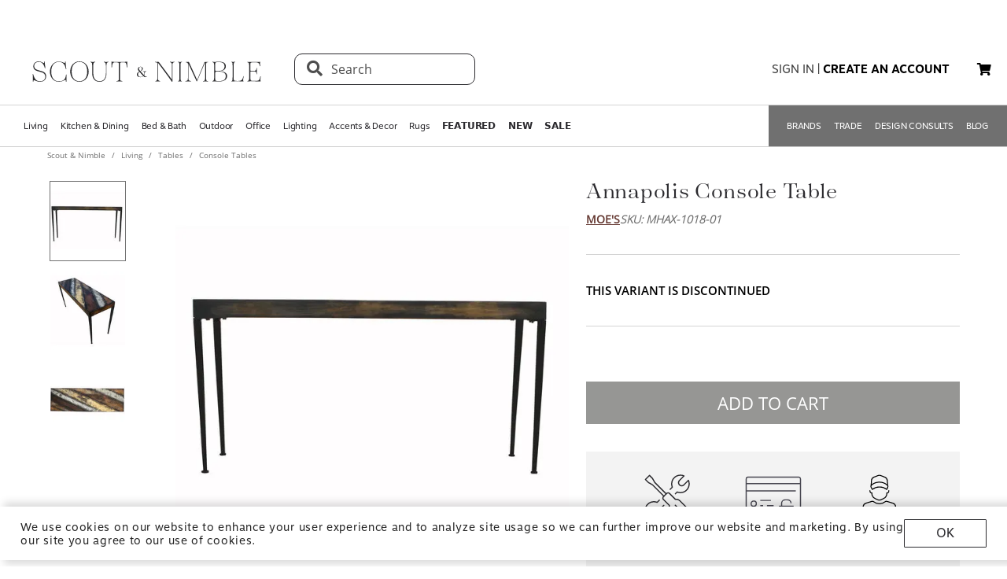

--- FILE ---
content_type: text/html; charset=utf-8
request_url: https://www.scoutandnimble.com/products/annapolis-console-table
body_size: 82266
content:
<!doctype html>
<html data-n-head-ssr lang="en" data-n-head="lang">
  <head >
    
      <script>window.dataLayer=window.dataLayer||[]</script>
    
    <script>window.location.hash&&"#_=_"===window.location.hash&&(window.location.hash="")</script>
    <!-- AdBeacon -->
    <script>function adBeaconStartRenderingScript(){let e=document.createElement("script");e.src="https://app.adbeacon.com/os/6457969e45829493?"+Date.now(),e.async=!0,document.head.append(e)}document.addEventListener("DOMContentLoaded",adBeaconStartRenderingScript)</script>
      <!-- End AdBeacon -->
    <title>Annapolis Console Table | Scout &amp; Nimble</title><meta data-n-head="ssr" charset="utf-8"><meta data-n-head="ssr" name="viewport" content="width=device-width, initial-scale=1"><meta data-n-head="ssr" name="format-detection" content="telephone=no"><meta data-n-head="ssr" content="#ffffff" name="msapplication-TileColor"><meta data-n-head="ssr" content="/favicons/ms-icon-144x144.png" name="msapplication-TileImage"><meta data-n-head="ssr" content="#ffffff" name="theme-color"><meta data-n-head="ssr" name="description" content="The Annapolis Collection features solid iron legs with a solid mango top in a rustic, multi-coloured finish. Solid hardwood top. Solid iron legs. Rustic Style. Part of Annapolis collection. Dimensions: 60&quot;W 18&quot;D 30&quot;H. Product weight: 57lbs. Color: Antique. Matt Lacquer; Water-Based Stain finish. Product requires assembly. Made in India. We are offering 1 year limited warranty (covered for any manufacturer&#x27;s defect). Construction: Solid Mango Wood Top. Frame: Iron. We understand how important your home is and how decorating your kitchen, dining room or bedrooms with classy, contemporary furnishings can help make it a place that reflects who you are. We believe in the power modern furniture has in creating not just a home but YOUR home. We believe in feeling good about our home&#x27;s environment, and we think you do too."><meta data-n-head="ssr" property="og:title" content="Annapolis Console Table"><meta data-n-head="ssr" property="og:type" content="product"><meta data-n-head="ssr" property="og:site_name" content="Scout &amp; Nimble"><meta data-n-head="ssr" property="og:price:amount" content="499.00"><meta data-n-head="ssr" property="og:price:standard_amount" content="499.00"><meta data-n-head="ssr" property="og:price:currency" content="USD"><meta data-n-head="ssr" property="og:description" content="The Annapolis Collection features solid iron legs with a solid mango top in a rustic, multi-coloured finish. Solid hardwood top. Solid iron legs. Rustic Style. Part of Annapolis collection. Dimensions: 60&quot;W 18&quot;D 30&quot;H. Product weight: 57lbs. Color: Antique. Matt Lacquer; Water-Based Stain finish. Product requires assembly. Made in India. We are offering 1 year limited warranty (covered for any manufacturer&#x27;s defect). Construction: Solid Mango Wood Top. Frame: Iron. We understand how important your home is and how decorating your kitchen, dining room or bedrooms with classy, contemporary furnishings can help make it a place that reflects who you are. We believe in the power modern furniture has in creating not just a home but YOUR home. We believe in feeling good about our home&#x27;s environment, and we think you do too."><meta data-n-head="ssr" property="og:image" content="https://d27hzkfvkajaap.cloudfront.net/uploads/variant_image/image/67b458b9-19cc-43ef-b3de-d6b817255967/preview_Annapolis_Console_Table-MHAX-1018-01-Moe_s.jpeg"><meta data-n-head="ssr" property="og:availability" content="discontinued"><meta data-n-head="ssr" property="og:url" content="/products/annapolis-console-table"><meta data-n-head="ssr" property="og:brand" content="Moe&#x27;s"><link data-n-head="ssr" rel="preload" href="/fonts/opensans.ttf" type="font/ttf" as="font" importance="high" crossorigin="anonymous"><link data-n-head="ssr" rel="preconnect" href="undefined"><link data-n-head="ssr" href="/favicons/apple-icon-57x57.png" rel="apple-touch-icon" sizes="57x57"><link data-n-head="ssr" href="/favicons/apple-icon-60x60.png" rel="apple-touch-icon" sizes="60x60"><link data-n-head="ssr" href="/favicons/apple-icon-72x72.png" rel="apple-touch-icon" sizes="72x72"><link data-n-head="ssr" href="/favicons/apple-icon-76x76.png" rel="apple-touch-icon" sizes="76x76"><link data-n-head="ssr" href="/favicons/apple-icon-114x114.png" rel="apple-touch-icon" sizes="114x114"><link data-n-head="ssr" href="/favicons/apple-icon-120x120.png" rel="apple-touch-icon" sizes="120x120"><link data-n-head="ssr" href="/favicons/apple-icon-144x144.png" rel="apple-touch-icon" sizes="144x144"><link data-n-head="ssr" href="/favicons/apple-icon-152x152.png" rel="apple-touch-icon" sizes="152x152"><link data-n-head="ssr" href="/favicons/apple-icon-180x180.png" rel="apple-touch-icon" sizes="180x180"><link data-n-head="ssr" href="/favicons/android-icon-192x192.png" rel="icon" sizes="192x192" type="image/png"><link data-n-head="ssr" href="/favicons/favicon-32x32.png" rel="icon" sizes="32x32" type="image/png"><link data-n-head="ssr" href="/favicons/favicon-96x96.png" rel="icon" sizes="96x96" type="image/png"><link data-n-head="ssr" href="/favicons/favicon-16x16.png" rel="icon" sizes="16x16" type="image/png"><link data-n-head="ssr" href="/favicons/manifest.json" rel="manifest"><link data-n-head="ssr" rel="preload" as="image" href="[data-uri]"><link data-n-head="ssr" rel="canonical" href="https://www.scoutandnimble.com/products/annapolis-console-table"><script data-n-head="ssr" type="application/ld+json">{"@context":"https://schema.org","@type":"Product","url":"/products/annapolis-console-table","name":"Annapolis Console Table","sku":"MHAX-1018-01","description":"The Annapolis Collection features solid iron legs with a solid mango top in a rustic, multi-coloured finish. Solid hardwood top. Solid iron legs. Rustic Style. Part of Annapolis collection. Dimensions: 60&quot;W 18&quot;D 30&quot;H. Product weight: 57lbs. Color: Antique. Matt Lacquer; Water-Based Stain finish. Product requires assembly. Made in India. We are offering 1 year limited warranty (covered for any manufacturer&#x27;s defect). Construction: Solid Mango Wood Top. Frame: Iron. We understand how important your home is and how decorating your kitchen, dining room or bedrooms with classy, contemporary furnishings can help make it a place that reflects who you are. We believe in the power modern furniture has in creating not just a home but YOUR home. We believe in feeling good about our home&#x27;s environment, and we think you do too.","brand":{"@type":"Brand","name":"Moe&#x27;s"},"category":"Console Tables","image":"https://d27hzkfvkajaap.cloudfront.net/uploads/variant_image/image/67b458b9-19cc-43ef-b3de-d6b817255967/preview_Annapolis_Console_Table-MHAX-1018-01-Moe_s.jpeg","offers":{"@type":"Offer","url":"/products/annapolis-console-table","price":"499.00","priceCurrency":"USD","availability":"https://schema.org/Discontinued"},"aggregateRating":{"@type":"AggregateRating","ratingValue":"4.5","reviewCount":"393"}}</script><script data-n-head="ssr" src="https://unpkg.com/@google/model-viewer/dist/model-viewer.min.js" type="module"></script><noscript data-n-head="ssr" data-hid="305080c9"><style></style></noscript><link rel="modulepreload" href="/_nuxt/b24896c.modern.24722fe8.dev.js" as="script"><link rel="modulepreload" href="/_nuxt/6335665.modern.24722fe8.dev.js" as="script"><link rel="modulepreload" href="/_nuxt/1b1e278.modern.24722fe8.dev.js" as="script"><style data-vue-ssr-id="dbdde836:0 426ec067:0 5f618b5e:0 2636fafc:0 9fe3de64:0 90392432:0 684cb266:0 1448460a:0 1d5cac70:0 282c5dac:0 a94100be:0 7c03b840:0 019c8551:0 3bd4495c:0 7ae19d5a:0 b9eef158:0 f8fc4556:0 68dbc07d:0 4bace7e4:0 35e98628:0 5ee071e7:0 5a402d82:0 0db50c06:0 6755f741:0 4e819dc0:0 141e5565:0 6d77fea8:0 73db113c:0 40cb6528:0 5635078e:0 65e372e6:0 4783c845:0 bb5f4f16:0 e58e7a22:0 270db5b8:0 4ebec220:0 4b4cb4c0:0 e97c6b80:0 416f4580:0 550adfef:0 27a56d40:0 74bd1cc7:0 095fbfd0:0 04e54184:0 21bd29aa:0 8ce8b5e6:0 b2ea679a:0 9c202df4:0 a78415b2:0 6f5c7eac:0">html{height:100%;font-size:62.5%}body{min-height:100%;display:grid;margin:0}.grid-application-layout{background:#fff;display:grid;grid-template-rows:auto auto auto 1fr auto;grid-template-areas:"header-promotion" "header" "navigation" "content" "footer";grid-row-gap:10px}.grid-application-layout .grid-header-promotion{grid-area:"header-promotion"}.grid-application-layout .grid-header{grid-area:"header";width:calc(100vw - 119px);padding-left:60px;padding-right:60px}@media (max-width:1680px){.grid-application-layout .grid-header{width:calc(100vw - 60px);padding-left:30px;padding-right:30px}}@media only screen and (max-width:1408px){.grid-application-layout .grid-header{width:calc(100vw - 60px);padding-left:30px;padding-right:15px}}@media (max-width:1280px){.grid-application-layout .grid-header{width:calc(100vw - 45px)}}@media (max-width:1024px){.grid-application-layout .grid-header{width:calc(100vw - 19px);padding-left:10px;padding-right:10px}}.grid-application-layout .grid-navigation{grid-area:"navigation"}.grid-application-layout .grid-content{grid-area:"content"}.grid-application-layout .grid-footer{grid-area:"footer"}.grid-application-layout .grid-wrapper{margin:0 auto}@media only screen and (max-width:1500px){.grid-application-layout{grid-row-gap:10px}.grid-application-layout .grid-wrapper{width:calc(100% - 120px);padding-left:60px;padding-right:60px}}@media only screen and (max-width:1024px){.grid-application-layout .grid-wrapper{width:calc(100% - 20px);padding-left:10px;padding-right:10px}}@media only screen and (min-width:1500px){.grid-application-layout .grid-wrapper{width:1500px}}@font-face{font-family:"Tenez";font-display:swap;src:url(/_nuxt/fonts/tenez.c929cb1.24722fe8.dev.otf) format("opentype")}@font-face{font-family:"Tenez Bold";font-display:swap;src:url(/_nuxt/fonts/tenez-bold.1d74afb.24722fe8.dev.otf) format("opentype")}@font-face{font-family:"Tenez Light";font-display:swap;src:url(/_nuxt/fonts/tenez-light.6922289.24722fe8.dev.otf) format("opentype")}@font-face{font-family:"OpenSans";font-display:swap;src:url(/fonts/opensans.ttf) format("truetype")}@font-face{font-family:"OpenSans Light";font-display:swap;src:url(/_nuxt/fonts/opensans-light.3d5923f.24722fe8.dev.ttf) format("truetype")}@font-face{font-family:"OpenSans Bold";font-display:swap;src:url(/_nuxt/fonts/opensans-bold.043771c.24722fe8.dev.ttf) format("truetype")}@font-face{font-family:"OpenSans SemiBold";font-display:swap;src:url(/_nuxt/fonts/opensans-semibold.029b9bc.24722fe8.dev.ttf) format("truetype")}@font-face{font-family:"MotivaSans";font-display:swap;font-weight:100;src:url(/_nuxt/fonts/motiva-sans-thin.8142de6.24722fe8.dev.otf) format("opentype")}@font-face{font-family:"MotivaSans";font-display:swap;font-weight:100;font-style:italic;src:url(/_nuxt/fonts/motiva-sans-thin-italic.ce697d7.24722fe8.dev.otf) format("opentype")}@font-face{font-family:"MotivaSans";font-display:swap;font-weight:300;src:url(/_nuxt/fonts/motiva-sans-light.e0ea07d.24722fe8.dev.otf) format("opentype")}@font-face{font-family:"MotivaSans";font-display:swap;font-weight:300;font-style:italic;src:url(/_nuxt/fonts/motiva-sans-light-italic.931e9d6.24722fe8.dev.otf) format("opentype")}@font-face{font-family:"MotivaSans";font-display:swap;font-weight:400;src:url(/_nuxt/fonts/motiva-sans-regular.243426c.24722fe8.dev.otf) format("opentype")}@font-face{font-family:"MotivaSans";font-display:swap;font-weight:400;font-style:italic;src:url(/_nuxt/fonts/motiva-sans-italic.80a97b6.24722fe8.dev.otf) format("opentype")}@font-face{font-family:"MotivaSans";font-display:swap;font-weight:500;src:url(/_nuxt/fonts/motiva-sans-medium.bc22cb3.24722fe8.dev.otf) format("opentype")}@font-face{font-family:"MotivaSans";font-display:swap;font-weight:500;font-style:italic;src:url(/_nuxt/fonts/motiva-sans-medium-italic.156b1b6.24722fe8.dev.otf) format("opentype")}@font-face{font-family:"MotivaSans";font-display:swap;font-weight:700;src:url(/_nuxt/fonts/motiva-sans-bold.c6bd5a9.24722fe8.dev.otf) format("opentype")}@font-face{font-family:"MotivaSans";font-display:swap;font-weight:700;font-style:italic;src:url(/_nuxt/fonts/motiva-sans-bold-italic.60f3884.24722fe8.dev.otf) format("opentype")}@font-face{font-family:"MotivaSans";font-display:swap;font-weight:800;src:url(/_nuxt/fonts/motiva-sans-extra-bold.c7a0707.24722fe8.dev.otf) format("opentype")}@font-face{font-family:"MotivaSans";font-display:swap;font-weight:800;font-style:italic;src:url(/_nuxt/fonts/motiva-sans-extra-bold-italic.9d4a28e.24722fe8.dev.otf) format("opentype")}@font-face{font-family:"MotivaSans";font-display:swap;font-weight:900;src:url(/_nuxt/fonts/motiva-sans-black.fe03fb9.24722fe8.dev.otf) format("opentype")}@font-face{font-family:"MotivaSans";font-display:swap;font-weight:900;font-style:italic;src:url(/_nuxt/fonts/motiva-sans-black-italic.521ff6c.24722fe8.dev.otf) format("opentype")}@font-face{font-family:"MotivaSans Thin";font-display:swap;src:url(/_nuxt/fonts/motiva-sans-thin.8142de6.24722fe8.dev.otf) format("opentype")}@font-face{font-family:"MotivaSans Thin Italic";font-display:swap;src:url(/_nuxt/fonts/motiva-sans-thin-italic.ce697d7.24722fe8.dev.otf) format("opentype")}@font-face{font-family:"MotivaSans Light";font-display:swap;src:url(/_nuxt/fonts/motiva-sans-light.e0ea07d.24722fe8.dev.otf) format("opentype")}@font-face{font-family:"MotivaSans Light Italic";font-display:swap;src:url(/_nuxt/fonts/motiva-sans-light-italic.931e9d6.24722fe8.dev.otf) format("opentype")}@font-face{font-family:"MotivaSans Regular";font-display:swap;src:url(/_nuxt/fonts/motiva-sans-regular.243426c.24722fe8.dev.otf) format("opentype")}@font-face{font-family:"MotivaSans Italic";font-display:swap;src:url(/_nuxt/fonts/motiva-sans-italic.80a97b6.24722fe8.dev.otf) format("opentype")}@font-face{font-family:"MotivaSans Medium";font-display:swap;src:url(/_nuxt/fonts/motiva-sans-medium.bc22cb3.24722fe8.dev.otf) format("opentype")}@font-face{font-family:"MotivaSans SemiBold";font-display:swap;src:url(/_nuxt/fonts/motiva-sans-medium.bc22cb3.24722fe8.dev.otf) format("opentype")}@font-face{font-family:"MotivaSans Medium Italic";font-display:swap;src:url(/_nuxt/fonts/motiva-sans-medium-italic.156b1b6.24722fe8.dev.otf) format("opentype")}@font-face{font-family:"MotivaSans Bold";font-display:swap;src:url(/_nuxt/fonts/motiva-sans-bold.c6bd5a9.24722fe8.dev.otf) format("opentype")}@font-face{font-family:"MotivaSans Bold Italic";font-display:swap;src:url(/_nuxt/fonts/motiva-sans-bold-italic.60f3884.24722fe8.dev.otf) format("opentype")}@font-face{font-family:"MotivaSans Extra Bold";font-display:swap;src:url(/_nuxt/fonts/motiva-sans-extra-bold.c7a0707.24722fe8.dev.otf) format("opentype")}@font-face{font-family:"MotivaSans Extra Bold Italic";font-display:swap;src:url(/_nuxt/fonts/motiva-sans-extra-bold-italic.9d4a28e.24722fe8.dev.otf) format("opentype")}@font-face{font-family:"MotivaSans Black";font-display:swap;src:url(/_nuxt/fonts/motiva-sans-black.fe03fb9.24722fe8.dev.otf) format("opentype")}@font-face{font-family:"MotivaSans Black Italic";font-display:swap;src:url(/_nuxt/fonts/motiva-sans-black-italic.521ff6c.24722fe8.dev.otf) format("opentype")}@font-face{font-family:"MotivaSans-Fallback";size-adjust:106.73%;ascent-override:90%;src:local("Arial");font-display:swap}@font-face{font-family:"OpenSans-Fallback";ascent-override:115%;src:local("Arial");font-display:swap}h1,h2{font-family:Tenez!important;color:#2b2a2e}h1{font-size:4rem!important}@media (max-width:768px){h1{font-size:3.5rem!important}}h2{font-size:2.6rem!important}@media (max-width:768px){h2{font-size:2.1rem!important}}h3{font-size:1.8rem!important;font-family:"MotivaSans";color:#575757}@media (max-width:768px){h3{font-size:1.6rem!important}}.fa-bars{font-size:3rem;width:50px;height:50px;text-align:center}a,a:active,a:hover,a:visited{color:inherit;text-decoration:none}body,button{font-family:OpenSans,OpenSans-Fallback}.sn-link{text-decoration:none!important;font-family:"MotivaSans"!important}.sn-link,.sn-link:active,.sn-link:hover,.sn-link:visited{color:#653932!important}.btn,.sn-nowrap{white-space:nowrap}.btn{box-sizing:border-box;cursor:pointer;display:inline-block;color:#2b2a2e;text-transform:uppercase;text-decoration:none;font-style:normal;text-align:center;border:1px solid #2b2a2e;background-color:#fff;padding:10px 12px;font-size:1.4rem;line-height:1.4;border-radius:1px;-webkit-user-select:none;-moz-user-select:none;-ms-user-select:none;user-select:none;width:100%;font-family:"MotivaSans"}.btn.inverted,.btn:hover{color:#fff;background-color:#2b2a2e}.btn.inverted{box-shadow:0 3px 6px 0 rgba(0,0,0,.16)}.btn.inverted:hover{color:#2b2a2e;background-color:#fff}.btn.inverted.disabled{opacity:1!important;color:#fff;background:#595959}.btn.light-brown{background:#cda79d;box-shadow:0 3px 6px 0 rgba(0,0,0,.16);border-radius:2px}.btn.disabled{opacity:.8;cursor:not-allowed}.btn.large{font-size:1.6rem;letter-spacing:1px;padding-top:18px;padding-bottom:18px}.btn.medium{font-weight:400;padding-top:13px;padding-bottom:13px;font-size:1.6rem}.btn.primary{background-color:#653932}.btn.layout-darken{background:#653932;box-shadow:0 3px 6px 0 rgba(0,0,0,.16);border-radius:2px}.btn.big{padding:13px 20px;font-size:1.6rem;line-height:1.38;letter-spacing:.38px}.multiselect.error .multiselect__tags{border-color:#d02b2b}.multiselect.success .multiselect__tags{border-color:#4fbe42}.multiselect .multiselect__tags{border:1px solid #ccc;font-size:1.8rem;line-height:1.33;letter-spacing:.43px;color:#6c6c6c;border-radius:0;padding:8px 40px 4px 8px}.multiselect .multiselect__select{top:6px}.multiselect input{font-size:1.8rem;line-height:1.33;letter-spacing:.43px;color:#6c6c6c}.multiselect input::-moz-placeholder{text-transform:none}.multiselect input:-ms-input-placeholder{text-transform:none}.multiselect input::placeholder{text-transform:none}input:not([type=file]),textarea{box-shadow:none;box-sizing:border-box;display:inline-block;border:0;outline:none;border-bottom:1px solid #4e4e4e;width:100%;font-family:OpenSans;font-size:1.4rem;font-weight:400;font-style:normal;font-stretch:normal;line-height:1.4;letter-spacing:normal;text-align:left;color:#4e4e4e;background:transparent;padding:4px 0}input:not([type=file])::-moz-placeholder,textarea::-moz-placeholder{text-transform:uppercase;font-family:OpenSans;font-size:1.4rem;font-weight:400;font-style:normal;font-stretch:normal;line-height:1.4;letter-spacing:normal;text-align:left;color:#4e4e4e}input:not([type=file]):-ms-input-placeholder,textarea:-ms-input-placeholder{text-transform:uppercase;font-family:OpenSans;font-size:1.4rem;font-weight:400;font-style:normal;font-stretch:normal;line-height:1.4;letter-spacing:normal;text-align:left;color:#4e4e4e}input:not([type=file])::placeholder,textarea::placeholder{text-transform:uppercase;font-family:OpenSans;font-size:1.4rem;font-weight:400;font-style:normal;font-stretch:normal;line-height:1.4;letter-spacing:normal;text-align:left;color:#4e4e4e}input:not([type=file]).block,textarea.block{display:block}input:not([type=file]).full-input,textarea.full-input{box-shadow:none;border:1px solid #ccc;padding:12px;font-family:OpenSans;font-size:1.8rem;line-height:1.33;letter-spacing:.43px;color:#6c6c6c;max-width:inherit;width:100%}input:not([type=file]).full-input::-moz-placeholder,textarea.full-input::-moz-placeholder{font-size:1.8rem}input:not([type=file]).full-input:-ms-input-placeholder,textarea.full-input:-ms-input-placeholder{font-size:1.8rem}input:not([type=file]).full-input::placeholder,textarea.full-input::placeholder{font-size:1.8rem}textarea{resize:none}input[type=checkbox]{opacity:0;display:none}input[type=checkbox]+label:after{content:none}input[type=checkbox]:checked+label:after{content:""}label.checkbox{position:relative;display:inline-block;padding-left:22px}label.checkbox:after,label.checkbox:before{position:absolute;content:"";display:inline-block}label.checkbox:before{height:16px;width:16px;border:1px solid;left:0;top:3px}label.checkbox:after{height:5px;width:9px;border-left:2px solid;border-bottom:2px solid;transform:rotate(-45deg);left:4px;top:7px}input[type=radio]{opacity:0;display:none}input[type=radio]+label:after{content:none}input[type=radio]:checked+label:after{content:""}label.radio,label.text{font-size:1.6rem}label.radio{position:relative;display:inline-block;padding-left:30px}label.radio:after,label.radio:before{position:absolute;content:"";display:inline-block}label.radio:before{height:20px;width:20px;border:1px solid #ccc;border-radius:100%;left:0;top:-3px}label.radio:after{height:10px;width:10px;border-radius:100%;background:#000;left:6px;top:3px}.float-right{float:right}.float-left{float:left}.responsive{max-width:100%;height:auto}hr{color:#4a4a4a}.navigation-wrapper{border-top:1px solid #d5d5d5;border-bottom:1px solid #d5d5d5}.content{position:relative}.tooltip{display:block!important;z-index:10000}.tooltip .tooltip-inner{background:#000;color:#fff;border-radius:16px;padding:5px 10px 4px}.tooltip .tooltip-arrow{width:0;height:0;border-style:solid;position:absolute;margin:5px;border-color:#000;z-index:1}.tooltip[x-placement^=top]{margin-bottom:5px}.tooltip[x-placement^=top] .tooltip-arrow{border-width:5px 5px 0;border-left-color:transparent!important;border-right-color:transparent!important;border-bottom-color:transparent!important;bottom:-5px;left:calc(50% - 5px);margin-top:0;margin-bottom:0}.tooltip[x-placement^=bottom]{margin-top:5px}.tooltip[x-placement^=bottom] .tooltip-arrow{border-width:0 5px 5px;border-left-color:transparent!important;border-right-color:transparent!important;border-top-color:transparent!important;top:-5px;left:calc(50% - 5px);margin-top:0;margin-bottom:0}.tooltip[x-placement^=right]{margin-left:5px}.tooltip[x-placement^=right] .tooltip-arrow{border-width:5px 5px 5px 0;border-left-color:transparent!important;border-top-color:transparent!important;border-bottom-color:transparent!important;left:-5px;top:calc(50% - 5px);margin-left:0;margin-right:0}.tooltip[x-placement^=left]{margin-right:5px}.tooltip[x-placement^=left] .tooltip-arrow{border-width:5px 0 5px 5px;border-top-color:transparent!important;border-right-color:transparent!important;border-bottom-color:transparent!important;right:-5px;top:calc(50% - 5px);margin-left:0;margin-right:0}.tooltip[aria-hidden=true]{visibility:hidden;opacity:0;transition:opacity .15s,visibility .15s}.tooltip[aria-hidden=false]{visibility:visible;opacity:1;transition:opacity .15s}.tooltip.info .tooltip-inner{background:rgba(0,68,153,.9);color:#fff;padding:24px;border-radius:5px;box-shadow:0 5px 30px rgba(0,0,0,.1)}.tooltip.info .tooltip-arrow{border-color:rgba(0,68,153,.9)}.tooltip.popover .popover-inner{background:#f9f9f9;color:#000;padding:24px;border-radius:5px;box-shadow:0 5px 30px rgba(0,0,0,.1)}.tooltip.popover .popover-arrow{border-color:#f9f9f9}.tooltip.alternative{z-index:999999!important;max-width:482px}.tooltip.alternative .tooltip-inner{background-color:#4e4e4e;border-radius:8px;font-family:OpenSans;font-size:12px;max-width:700px}.tooltip.white-bg .tooltip-inner{background-color:#fff!important;font-family:OpenSans!important;font-size:1.4rem!important;max-width:700px!important;line-height:19px!important;border:.5px solid #000!important;padding:20px!important;color:#2b2a2e!important}.hidden{visibility:hidden}.scout__path{font-family:"Open Sans";font-size:1.4rem;letter-spacing:.014rem;color:#2e2e2e}@media (min-width:769px){.scout__path{margin-top:17px}}@media (max-width:768px){.scout__desktop-only{display:none!important}}@media (min-width:769px){.scout__mobile-only{display:none!important}}.scout__nowrap{white-space:nowrap!important}.delivery-information-modal{max-width:100vw;max-height:100vh}.delivery-information-modal .modal-content{width:600px!important}.ckeditor__btn{text-decoration:none}.ckeditor__btn span{padding:10px 12px}.no-transform{text-transform:none!important}.sn-service-level-box{border:1px solid #c6bfa9;background:#f8f4f3;padding:25px 40px;font-family:"MotivaSans";font-size:1.6rem}.sn-service-level-box__header{color:#000;display:block;font-family:"MotivaSans Bold";font-size:1.6rem;margin:0 0 14px}.sn-service-level-box i{color:#643832}.sn-service-level-box strong{font-family:"MotivaSans Bold"}.sn-service-level-box .btn-link{padding:0;text-align:left}.v-popper--theme-sn-popper .v-popper__inner{border-radius:0;border:1px solid #ccc;padding:20px;background:#fff;font-size:1.2rem}.v-popper--theme-sn-popper .v-popper__arrow-inner{left:-2px;border:7px solid #fff;border-top:0 solid #fff;border-left-color:transparent!important;border-right-color:transparent!important;border-top-color:transparent!important;top:-4px}.v-popper--theme-sn-popper .v-popper__arrow-inner,.v-popper--theme-sn-popper .v-popper__arrow-outer{font-size:62.5%;--mm-line-height:20px;--mm-listitem-size:44px;--mm-navbar-size:44px;--mm-offset-top:0;--mm-offset-right:0;--mm-offset-bottom:0;--mm-offset-left:0;--mm-color-border:rgba(0,0,0,0.1);--mm-color-button:rgba(0,0,0,0.3);--mm-color-text:rgba(0,0,0,0.75);--mm-color-text-dimmed:rgba(0,0,0,0.3);--mm-color-background:#f3f3f3;--mm-color-background-highlight:rgba(0,0,0,0.05);--mm-color-background-emphasis:hsla(0,0%,100%,0.4);--mm-shadow:0 0 10px rgba(0,0,0,0.3);--mm-iconbar-size:44px;--mm-iconpanel-size:44px;--mm-sidebar-collapsed-size:44px;--mm-sidebar-expanded-size:440px;font-family:OpenSans;position:absolute;width:0;height:0;visibility:visible}.v-popper--theme-sn-popper .v-popper__arrow-outer{left:-1px;border:6px solid #ddd;border-top:0 solid #ddd;border-left-color:transparent!important;border-right-color:transparent!important;border-top-color:transparent!important;top:-6px}.v-popper--theme-sn-popper-alt .v-popper__inner{border-radius:0!important;border:.5px solid #ccc;padding:20px;background:#fff;font-size:1.4rem;max-width:400px;line-height:19px;color:#2b2a2e}.v-popper--theme-sn-popper-alt .v-popper__arrow-container{display:none}.v-popper--theme-sn-popper-bpo .v-popper__inner{border-radius:0!important;border:.5px solid #42811a!important;padding:30px;background:#fff;font-size:1.4rem;max-width:348px;line-height:19px;color:#2b2a2e}.v-popper--theme-sn-popper-bpo .v-popper__arrow-container{display:none}@media (max-width:768px){.v-popper--theme-sn-popper-bpo .v-popper__inner{max-width:200px;padding:25px}}
/*!
 * Font Awesome Free 5.15.4 by @fontawesome - https://fontawesome.com
 * License - https://fontawesome.com/license/free (Icons: CC BY 4.0, Fonts: SIL OFL 1.1, Code: MIT License)
 */.fa,.fab,.fad,.fal,.far,.fas{-moz-osx-font-smoothing:grayscale;-webkit-font-smoothing:antialiased;display:inline-block;font-style:normal;font-feature-settings:normal;font-variant:normal;text-rendering:auto;line-height:1}.fa-lg{font-size:1.33333em;line-height:.75em;vertical-align:-.0667em}.fa-xs{font-size:.75em}.fa-sm{font-size:.875em}.fa-1x{font-size:1em}.fa-2x{font-size:2em}.fa-3x{font-size:3em}.fa-4x{font-size:4em}.fa-5x{font-size:5em}.fa-6x{font-size:6em}.fa-7x{font-size:7em}.fa-8x{font-size:8em}.fa-9x{font-size:9em}.fa-10x{font-size:10em}.fa-fw{text-align:center;width:1.25em}.fa-ul{list-style-type:none;margin-left:2.5em;padding-left:0}.fa-ul>li{position:relative}.fa-li{left:-2em;position:absolute;text-align:center;width:2em;line-height:inherit}.fa-border{border:.08em solid #eee;border-radius:.1em;padding:.2em .25em .15em}.fa-pull-left{float:left}.fa-pull-right{float:right}.fa.fa-pull-left,.fab.fa-pull-left,.fal.fa-pull-left,.far.fa-pull-left,.fas.fa-pull-left{margin-right:.3em}.fa.fa-pull-right,.fab.fa-pull-right,.fal.fa-pull-right,.far.fa-pull-right,.fas.fa-pull-right{margin-left:.3em}.fa-spin{animation:fa-spin 2s linear infinite}.fa-pulse{animation:fa-spin 1s steps(8) infinite}@keyframes fa-spin{0%{transform:rotate(0deg)}to{transform:rotate(1turn)}}.fa-rotate-90{-ms-filter:"progid:DXImageTransform.Microsoft.BasicImage(rotation=1)";transform:rotate(90deg)}.fa-rotate-180{-ms-filter:"progid:DXImageTransform.Microsoft.BasicImage(rotation=2)";transform:rotate(180deg)}.fa-rotate-270{-ms-filter:"progid:DXImageTransform.Microsoft.BasicImage(rotation=3)";transform:rotate(270deg)}.fa-flip-horizontal{-ms-filter:"progid:DXImageTransform.Microsoft.BasicImage(rotation=0, mirror=1)";transform:scaleX(-1)}.fa-flip-vertical{transform:scaleY(-1)}.fa-flip-both,.fa-flip-horizontal.fa-flip-vertical,.fa-flip-vertical{-ms-filter:"progid:DXImageTransform.Microsoft.BasicImage(rotation=2, mirror=1)"}.fa-flip-both,.fa-flip-horizontal.fa-flip-vertical{transform:scale(-1)}:root .fa-flip-both,:root .fa-flip-horizontal,:root .fa-flip-vertical,:root .fa-rotate-90,:root .fa-rotate-180,:root .fa-rotate-270{filter:none}.fa-stack{display:inline-block;height:2em;line-height:2em;position:relative;vertical-align:middle;width:2.5em}.fa-stack-1x,.fa-stack-2x{left:0;position:absolute;text-align:center;width:100%}.fa-stack-1x{line-height:inherit}.fa-stack-2x{font-size:2em}.fa-inverse{color:#fff}.fa-500px:before{content:"\f26e"}.fa-accessible-icon:before{content:"\f368"}.fa-accusoft:before{content:"\f369"}.fa-acquisitions-incorporated:before{content:"\f6af"}.fa-ad:before{content:"\f641"}.fa-address-book:before{content:"\f2b9"}.fa-address-card:before{content:"\f2bb"}.fa-adjust:before{content:"\f042"}.fa-adn:before{content:"\f170"}.fa-adversal:before{content:"\f36a"}.fa-affiliatetheme:before{content:"\f36b"}.fa-air-freshener:before{content:"\f5d0"}.fa-airbnb:before{content:"\f834"}.fa-algolia:before{content:"\f36c"}.fa-align-center:before{content:"\f037"}.fa-align-justify:before{content:"\f039"}.fa-align-left:before{content:"\f036"}.fa-align-right:before{content:"\f038"}.fa-alipay:before{content:"\f642"}.fa-allergies:before{content:"\f461"}.fa-amazon:before{content:"\f270"}.fa-amazon-pay:before{content:"\f42c"}.fa-ambulance:before{content:"\f0f9"}.fa-american-sign-language-interpreting:before{content:"\f2a3"}.fa-amilia:before{content:"\f36d"}.fa-anchor:before{content:"\f13d"}.fa-android:before{content:"\f17b"}.fa-angellist:before{content:"\f209"}.fa-angle-double-down:before{content:"\f103"}.fa-angle-double-left:before{content:"\f100"}.fa-angle-double-right:before{content:"\f101"}.fa-angle-double-up:before{content:"\f102"}.fa-angle-down:before{content:"\f107"}.fa-angle-left:before{content:"\f104"}.fa-angle-right:before{content:"\f105"}.fa-angle-up:before{content:"\f106"}.fa-angry:before{content:"\f556"}.fa-angrycreative:before{content:"\f36e"}.fa-angular:before{content:"\f420"}.fa-ankh:before{content:"\f644"}.fa-app-store:before{content:"\f36f"}.fa-app-store-ios:before{content:"\f370"}.fa-apper:before{content:"\f371"}.fa-apple:before{content:"\f179"}.fa-apple-alt:before{content:"\f5d1"}.fa-apple-pay:before{content:"\f415"}.fa-archive:before{content:"\f187"}.fa-archway:before{content:"\f557"}.fa-arrow-alt-circle-down:before{content:"\f358"}.fa-arrow-alt-circle-left:before{content:"\f359"}.fa-arrow-alt-circle-right:before{content:"\f35a"}.fa-arrow-alt-circle-up:before{content:"\f35b"}.fa-arrow-circle-down:before{content:"\f0ab"}.fa-arrow-circle-left:before{content:"\f0a8"}.fa-arrow-circle-right:before{content:"\f0a9"}.fa-arrow-circle-up:before{content:"\f0aa"}.fa-arrow-down:before{content:"\f063"}.fa-arrow-left:before{content:"\f060"}.fa-arrow-right:before{content:"\f061"}.fa-arrow-up:before{content:"\f062"}.fa-arrows-alt:before{content:"\f0b2"}.fa-arrows-alt-h:before{content:"\f337"}.fa-arrows-alt-v:before{content:"\f338"}.fa-artstation:before{content:"\f77a"}.fa-assistive-listening-systems:before{content:"\f2a2"}.fa-asterisk:before{content:"\f069"}.fa-asymmetrik:before{content:"\f372"}.fa-at:before{content:"\f1fa"}.fa-atlas:before{content:"\f558"}.fa-atlassian:before{content:"\f77b"}.fa-atom:before{content:"\f5d2"}.fa-audible:before{content:"\f373"}.fa-audio-description:before{content:"\f29e"}.fa-autoprefixer:before{content:"\f41c"}.fa-avianex:before{content:"\f374"}.fa-aviato:before{content:"\f421"}.fa-award:before{content:"\f559"}.fa-aws:before{content:"\f375"}.fa-baby:before{content:"\f77c"}.fa-baby-carriage:before{content:"\f77d"}.fa-backspace:before{content:"\f55a"}.fa-backward:before{content:"\f04a"}.fa-bacon:before{content:"\f7e5"}.fa-bacteria:before{content:"\e059"}.fa-bacterium:before{content:"\e05a"}.fa-bahai:before{content:"\f666"}.fa-balance-scale:before{content:"\f24e"}.fa-balance-scale-left:before{content:"\f515"}.fa-balance-scale-right:before{content:"\f516"}.fa-ban:before{content:"\f05e"}.fa-band-aid:before{content:"\f462"}.fa-bandcamp:before{content:"\f2d5"}.fa-barcode:before{content:"\f02a"}.fa-bars:before{content:"\f0c9"}.fa-baseball-ball:before{content:"\f433"}.fa-basketball-ball:before{content:"\f434"}.fa-bath:before{content:"\f2cd"}.fa-battery-empty:before{content:"\f244"}.fa-battery-full:before{content:"\f240"}.fa-battery-half:before{content:"\f242"}.fa-battery-quarter:before{content:"\f243"}.fa-battery-three-quarters:before{content:"\f241"}.fa-battle-net:before{content:"\f835"}.fa-bed:before{content:"\f236"}.fa-beer:before{content:"\f0fc"}.fa-behance:before{content:"\f1b4"}.fa-behance-square:before{content:"\f1b5"}.fa-bell:before{content:"\f0f3"}.fa-bell-slash:before{content:"\f1f6"}.fa-bezier-curve:before{content:"\f55b"}.fa-bible:before{content:"\f647"}.fa-bicycle:before{content:"\f206"}.fa-biking:before{content:"\f84a"}.fa-bimobject:before{content:"\f378"}.fa-binoculars:before{content:"\f1e5"}.fa-biohazard:before{content:"\f780"}.fa-birthday-cake:before{content:"\f1fd"}.fa-bitbucket:before{content:"\f171"}.fa-bitcoin:before{content:"\f379"}.fa-bity:before{content:"\f37a"}.fa-black-tie:before{content:"\f27e"}.fa-blackberry:before{content:"\f37b"}.fa-blender:before{content:"\f517"}.fa-blender-phone:before{content:"\f6b6"}.fa-blind:before{content:"\f29d"}.fa-blog:before{content:"\f781"}.fa-blogger:before{content:"\f37c"}.fa-blogger-b:before{content:"\f37d"}.fa-bluetooth:before{content:"\f293"}.fa-bluetooth-b:before{content:"\f294"}.fa-bold:before{content:"\f032"}.fa-bolt:before{content:"\f0e7"}.fa-bomb:before{content:"\f1e2"}.fa-bone:before{content:"\f5d7"}.fa-bong:before{content:"\f55c"}.fa-book:before{content:"\f02d"}.fa-book-dead:before{content:"\f6b7"}.fa-book-medical:before{content:"\f7e6"}.fa-book-open:before{content:"\f518"}.fa-book-reader:before{content:"\f5da"}.fa-bookmark:before{content:"\f02e"}.fa-bootstrap:before{content:"\f836"}.fa-border-all:before{content:"\f84c"}.fa-border-none:before{content:"\f850"}.fa-border-style:before{content:"\f853"}.fa-bowling-ball:before{content:"\f436"}.fa-box:before{content:"\f466"}.fa-box-open:before{content:"\f49e"}.fa-box-tissue:before{content:"\e05b"}.fa-boxes:before{content:"\f468"}.fa-braille:before{content:"\f2a1"}.fa-brain:before{content:"\f5dc"}.fa-bread-slice:before{content:"\f7ec"}.fa-briefcase:before{content:"\f0b1"}.fa-briefcase-medical:before{content:"\f469"}.fa-broadcast-tower:before{content:"\f519"}.fa-broom:before{content:"\f51a"}.fa-brush:before{content:"\f55d"}.fa-btc:before{content:"\f15a"}.fa-buffer:before{content:"\f837"}.fa-bug:before{content:"\f188"}.fa-building:before{content:"\f1ad"}.fa-bullhorn:before{content:"\f0a1"}.fa-bullseye:before{content:"\f140"}.fa-burn:before{content:"\f46a"}.fa-buromobelexperte:before{content:"\f37f"}.fa-bus:before{content:"\f207"}.fa-bus-alt:before{content:"\f55e"}.fa-business-time:before{content:"\f64a"}.fa-buy-n-large:before{content:"\f8a6"}.fa-buysellads:before{content:"\f20d"}.fa-calculator:before{content:"\f1ec"}.fa-calendar:before{content:"\f133"}.fa-calendar-alt:before{content:"\f073"}.fa-calendar-check:before{content:"\f274"}.fa-calendar-day:before{content:"\f783"}.fa-calendar-minus:before{content:"\f272"}.fa-calendar-plus:before{content:"\f271"}.fa-calendar-times:before{content:"\f273"}.fa-calendar-week:before{content:"\f784"}.fa-camera:before{content:"\f030"}.fa-camera-retro:before{content:"\f083"}.fa-campground:before{content:"\f6bb"}.fa-canadian-maple-leaf:before{content:"\f785"}.fa-candy-cane:before{content:"\f786"}.fa-cannabis:before{content:"\f55f"}.fa-capsules:before{content:"\f46b"}.fa-car:before{content:"\f1b9"}.fa-car-alt:before{content:"\f5de"}.fa-car-battery:before{content:"\f5df"}.fa-car-crash:before{content:"\f5e1"}.fa-car-side:before{content:"\f5e4"}.fa-caravan:before{content:"\f8ff"}.fa-caret-down:before{content:"\f0d7"}.fa-caret-left:before{content:"\f0d9"}.fa-caret-right:before{content:"\f0da"}.fa-caret-square-down:before{content:"\f150"}.fa-caret-square-left:before{content:"\f191"}.fa-caret-square-right:before{content:"\f152"}.fa-caret-square-up:before{content:"\f151"}.fa-caret-up:before{content:"\f0d8"}.fa-carrot:before{content:"\f787"}.fa-cart-arrow-down:before{content:"\f218"}.fa-cart-plus:before{content:"\f217"}.fa-cash-register:before{content:"\f788"}.fa-cat:before{content:"\f6be"}.fa-cc-amazon-pay:before{content:"\f42d"}.fa-cc-amex:before{content:"\f1f3"}.fa-cc-apple-pay:before{content:"\f416"}.fa-cc-diners-club:before{content:"\f24c"}.fa-cc-discover:before{content:"\f1f2"}.fa-cc-jcb:before{content:"\f24b"}.fa-cc-mastercard:before{content:"\f1f1"}.fa-cc-paypal:before{content:"\f1f4"}.fa-cc-stripe:before{content:"\f1f5"}.fa-cc-visa:before{content:"\f1f0"}.fa-centercode:before{content:"\f380"}.fa-centos:before{content:"\f789"}.fa-certificate:before{content:"\f0a3"}.fa-chair:before{content:"\f6c0"}.fa-chalkboard:before{content:"\f51b"}.fa-chalkboard-teacher:before{content:"\f51c"}.fa-charging-station:before{content:"\f5e7"}.fa-chart-area:before{content:"\f1fe"}.fa-chart-bar:before{content:"\f080"}.fa-chart-line:before{content:"\f201"}.fa-chart-pie:before{content:"\f200"}.fa-check:before{content:"\f00c"}.fa-check-circle:before{content:"\f058"}.fa-check-double:before{content:"\f560"}.fa-check-square:before{content:"\f14a"}.fa-cheese:before{content:"\f7ef"}.fa-chess:before{content:"\f439"}.fa-chess-bishop:before{content:"\f43a"}.fa-chess-board:before{content:"\f43c"}.fa-chess-king:before{content:"\f43f"}.fa-chess-knight:before{content:"\f441"}.fa-chess-pawn:before{content:"\f443"}.fa-chess-queen:before{content:"\f445"}.fa-chess-rook:before{content:"\f447"}.fa-chevron-circle-down:before{content:"\f13a"}.fa-chevron-circle-left:before{content:"\f137"}.fa-chevron-circle-right:before{content:"\f138"}.fa-chevron-circle-up:before{content:"\f139"}.fa-chevron-down:before{content:"\f078"}.fa-chevron-left:before{content:"\f053"}.fa-chevron-right:before{content:"\f054"}.fa-chevron-up:before{content:"\f077"}.fa-child:before{content:"\f1ae"}.fa-chrome:before{content:"\f268"}.fa-chromecast:before{content:"\f838"}.fa-church:before{content:"\f51d"}.fa-circle:before{content:"\f111"}.fa-circle-notch:before{content:"\f1ce"}.fa-city:before{content:"\f64f"}.fa-clinic-medical:before{content:"\f7f2"}.fa-clipboard:before{content:"\f328"}.fa-clipboard-check:before{content:"\f46c"}.fa-clipboard-list:before{content:"\f46d"}.fa-clock:before{content:"\f017"}.fa-clone:before{content:"\f24d"}.fa-closed-captioning:before{content:"\f20a"}.fa-cloud:before{content:"\f0c2"}.fa-cloud-download-alt:before{content:"\f381"}.fa-cloud-meatball:before{content:"\f73b"}.fa-cloud-moon:before{content:"\f6c3"}.fa-cloud-moon-rain:before{content:"\f73c"}.fa-cloud-rain:before{content:"\f73d"}.fa-cloud-showers-heavy:before{content:"\f740"}.fa-cloud-sun:before{content:"\f6c4"}.fa-cloud-sun-rain:before{content:"\f743"}.fa-cloud-upload-alt:before{content:"\f382"}.fa-cloudflare:before{content:"\e07d"}.fa-cloudscale:before{content:"\f383"}.fa-cloudsmith:before{content:"\f384"}.fa-cloudversify:before{content:"\f385"}.fa-cocktail:before{content:"\f561"}.fa-code:before{content:"\f121"}.fa-code-branch:before{content:"\f126"}.fa-codepen:before{content:"\f1cb"}.fa-codiepie:before{content:"\f284"}.fa-coffee:before{content:"\f0f4"}.fa-cog:before{content:"\f013"}.fa-cogs:before{content:"\f085"}.fa-coins:before{content:"\f51e"}.fa-columns:before{content:"\f0db"}.fa-comment:before{content:"\f075"}.fa-comment-alt:before{content:"\f27a"}.fa-comment-dollar:before{content:"\f651"}.fa-comment-dots:before{content:"\f4ad"}.fa-comment-medical:before{content:"\f7f5"}.fa-comment-slash:before{content:"\f4b3"}.fa-comments:before{content:"\f086"}.fa-comments-dollar:before{content:"\f653"}.fa-compact-disc:before{content:"\f51f"}.fa-compass:before{content:"\f14e"}.fa-compress:before{content:"\f066"}.fa-compress-alt:before{content:"\f422"}.fa-compress-arrows-alt:before{content:"\f78c"}.fa-concierge-bell:before{content:"\f562"}.fa-confluence:before{content:"\f78d"}.fa-connectdevelop:before{content:"\f20e"}.fa-contao:before{content:"\f26d"}.fa-cookie:before{content:"\f563"}.fa-cookie-bite:before{content:"\f564"}.fa-copy:before{content:"\f0c5"}.fa-copyright:before{content:"\f1f9"}.fa-cotton-bureau:before{content:"\f89e"}.fa-couch:before{content:"\f4b8"}.fa-cpanel:before{content:"\f388"}.fa-creative-commons:before{content:"\f25e"}.fa-creative-commons-by:before{content:"\f4e7"}.fa-creative-commons-nc:before{content:"\f4e8"}.fa-creative-commons-nc-eu:before{content:"\f4e9"}.fa-creative-commons-nc-jp:before{content:"\f4ea"}.fa-creative-commons-nd:before{content:"\f4eb"}.fa-creative-commons-pd:before{content:"\f4ec"}.fa-creative-commons-pd-alt:before{content:"\f4ed"}.fa-creative-commons-remix:before{content:"\f4ee"}.fa-creative-commons-sa:before{content:"\f4ef"}.fa-creative-commons-sampling:before{content:"\f4f0"}.fa-creative-commons-sampling-plus:before{content:"\f4f1"}.fa-creative-commons-share:before{content:"\f4f2"}.fa-creative-commons-zero:before{content:"\f4f3"}.fa-credit-card:before{content:"\f09d"}.fa-critical-role:before{content:"\f6c9"}.fa-crop:before{content:"\f125"}.fa-crop-alt:before{content:"\f565"}.fa-cross:before{content:"\f654"}.fa-crosshairs:before{content:"\f05b"}.fa-crow:before{content:"\f520"}.fa-crown:before{content:"\f521"}.fa-crutch:before{content:"\f7f7"}.fa-css3:before{content:"\f13c"}.fa-css3-alt:before{content:"\f38b"}.fa-cube:before{content:"\f1b2"}.fa-cubes:before{content:"\f1b3"}.fa-cut:before{content:"\f0c4"}.fa-cuttlefish:before{content:"\f38c"}.fa-d-and-d:before{content:"\f38d"}.fa-d-and-d-beyond:before{content:"\f6ca"}.fa-dailymotion:before{content:"\e052"}.fa-dashcube:before{content:"\f210"}.fa-database:before{content:"\f1c0"}.fa-deaf:before{content:"\f2a4"}.fa-deezer:before{content:"\e077"}.fa-delicious:before{content:"\f1a5"}.fa-democrat:before{content:"\f747"}.fa-deploydog:before{content:"\f38e"}.fa-deskpro:before{content:"\f38f"}.fa-desktop:before{content:"\f108"}.fa-dev:before{content:"\f6cc"}.fa-deviantart:before{content:"\f1bd"}.fa-dharmachakra:before{content:"\f655"}.fa-dhl:before{content:"\f790"}.fa-diagnoses:before{content:"\f470"}.fa-diaspora:before{content:"\f791"}.fa-dice:before{content:"\f522"}.fa-dice-d20:before{content:"\f6cf"}.fa-dice-d6:before{content:"\f6d1"}.fa-dice-five:before{content:"\f523"}.fa-dice-four:before{content:"\f524"}.fa-dice-one:before{content:"\f525"}.fa-dice-six:before{content:"\f526"}.fa-dice-three:before{content:"\f527"}.fa-dice-two:before{content:"\f528"}.fa-digg:before{content:"\f1a6"}.fa-digital-ocean:before{content:"\f391"}.fa-digital-tachograph:before{content:"\f566"}.fa-directions:before{content:"\f5eb"}.fa-discord:before{content:"\f392"}.fa-discourse:before{content:"\f393"}.fa-disease:before{content:"\f7fa"}.fa-divide:before{content:"\f529"}.fa-dizzy:before{content:"\f567"}.fa-dna:before{content:"\f471"}.fa-dochub:before{content:"\f394"}.fa-docker:before{content:"\f395"}.fa-dog:before{content:"\f6d3"}.fa-dollar-sign:before{content:"\f155"}.fa-dolly:before{content:"\f472"}.fa-dolly-flatbed:before{content:"\f474"}.fa-donate:before{content:"\f4b9"}.fa-door-closed:before{content:"\f52a"}.fa-door-open:before{content:"\f52b"}.fa-dot-circle:before{content:"\f192"}.fa-dove:before{content:"\f4ba"}.fa-download:before{content:"\f019"}.fa-draft2digital:before{content:"\f396"}.fa-drafting-compass:before{content:"\f568"}.fa-dragon:before{content:"\f6d5"}.fa-draw-polygon:before{content:"\f5ee"}.fa-dribbble:before{content:"\f17d"}.fa-dribbble-square:before{content:"\f397"}.fa-dropbox:before{content:"\f16b"}.fa-drum:before{content:"\f569"}.fa-drum-steelpan:before{content:"\f56a"}.fa-drumstick-bite:before{content:"\f6d7"}.fa-drupal:before{content:"\f1a9"}.fa-dumbbell:before{content:"\f44b"}.fa-dumpster:before{content:"\f793"}.fa-dumpster-fire:before{content:"\f794"}.fa-dungeon:before{content:"\f6d9"}.fa-dyalog:before{content:"\f399"}.fa-earlybirds:before{content:"\f39a"}.fa-ebay:before{content:"\f4f4"}.fa-edge:before{content:"\f282"}.fa-edge-legacy:before{content:"\e078"}.fa-edit:before{content:"\f044"}.fa-egg:before{content:"\f7fb"}.fa-eject:before{content:"\f052"}.fa-elementor:before{content:"\f430"}.fa-ellipsis-h:before{content:"\f141"}.fa-ellipsis-v:before{content:"\f142"}.fa-ello:before{content:"\f5f1"}.fa-ember:before{content:"\f423"}.fa-empire:before{content:"\f1d1"}.fa-envelope:before{content:"\f0e0"}.fa-envelope-open:before{content:"\f2b6"}.fa-envelope-open-text:before{content:"\f658"}.fa-envelope-square:before{content:"\f199"}.fa-envira:before{content:"\f299"}.fa-equals:before{content:"\f52c"}.fa-eraser:before{content:"\f12d"}.fa-erlang:before{content:"\f39d"}.fa-ethereum:before{content:"\f42e"}.fa-ethernet:before{content:"\f796"}.fa-etsy:before{content:"\f2d7"}.fa-euro-sign:before{content:"\f153"}.fa-evernote:before{content:"\f839"}.fa-exchange-alt:before{content:"\f362"}.fa-exclamation:before{content:"\f12a"}.fa-exclamation-circle:before{content:"\f06a"}.fa-exclamation-triangle:before{content:"\f071"}.fa-expand:before{content:"\f065"}.fa-expand-alt:before{content:"\f424"}.fa-expand-arrows-alt:before{content:"\f31e"}.fa-expeditedssl:before{content:"\f23e"}.fa-external-link-alt:before{content:"\f35d"}.fa-external-link-square-alt:before{content:"\f360"}.fa-eye:before{content:"\f06e"}.fa-eye-dropper:before{content:"\f1fb"}.fa-eye-slash:before{content:"\f070"}.fa-facebook:before{content:"\f09a"}.fa-facebook-f:before{content:"\f39e"}.fa-facebook-messenger:before{content:"\f39f"}.fa-facebook-square:before{content:"\f082"}.fa-fan:before{content:"\f863"}.fa-fantasy-flight-games:before{content:"\f6dc"}.fa-fast-backward:before{content:"\f049"}.fa-fast-forward:before{content:"\f050"}.fa-faucet:before{content:"\e005"}.fa-fax:before{content:"\f1ac"}.fa-feather:before{content:"\f52d"}.fa-feather-alt:before{content:"\f56b"}.fa-fedex:before{content:"\f797"}.fa-fedora:before{content:"\f798"}.fa-female:before{content:"\f182"}.fa-fighter-jet:before{content:"\f0fb"}.fa-figma:before{content:"\f799"}.fa-file:before{content:"\f15b"}.fa-file-alt:before{content:"\f15c"}.fa-file-archive:before{content:"\f1c6"}.fa-file-audio:before{content:"\f1c7"}.fa-file-code:before{content:"\f1c9"}.fa-file-contract:before{content:"\f56c"}.fa-file-csv:before{content:"\f6dd"}.fa-file-download:before{content:"\f56d"}.fa-file-excel:before{content:"\f1c3"}.fa-file-export:before{content:"\f56e"}.fa-file-image:before{content:"\f1c5"}.fa-file-import:before{content:"\f56f"}.fa-file-invoice:before{content:"\f570"}.fa-file-invoice-dollar:before{content:"\f571"}.fa-file-medical:before{content:"\f477"}.fa-file-medical-alt:before{content:"\f478"}.fa-file-pdf:before{content:"\f1c1"}.fa-file-powerpoint:before{content:"\f1c4"}.fa-file-prescription:before{content:"\f572"}.fa-file-signature:before{content:"\f573"}.fa-file-upload:before{content:"\f574"}.fa-file-video:before{content:"\f1c8"}.fa-file-word:before{content:"\f1c2"}.fa-fill:before{content:"\f575"}.fa-fill-drip:before{content:"\f576"}.fa-film:before{content:"\f008"}.fa-filter:before{content:"\f0b0"}.fa-fingerprint:before{content:"\f577"}.fa-fire:before{content:"\f06d"}.fa-fire-alt:before{content:"\f7e4"}.fa-fire-extinguisher:before{content:"\f134"}.fa-firefox:before{content:"\f269"}.fa-firefox-browser:before{content:"\e007"}.fa-first-aid:before{content:"\f479"}.fa-first-order:before{content:"\f2b0"}.fa-first-order-alt:before{content:"\f50a"}.fa-firstdraft:before{content:"\f3a1"}.fa-fish:before{content:"\f578"}.fa-fist-raised:before{content:"\f6de"}.fa-flag:before{content:"\f024"}.fa-flag-checkered:before{content:"\f11e"}.fa-flag-usa:before{content:"\f74d"}.fa-flask:before{content:"\f0c3"}.fa-flickr:before{content:"\f16e"}.fa-flipboard:before{content:"\f44d"}.fa-flushed:before{content:"\f579"}.fa-fly:before{content:"\f417"}.fa-folder:before{content:"\f07b"}.fa-folder-minus:before{content:"\f65d"}.fa-folder-open:before{content:"\f07c"}.fa-folder-plus:before{content:"\f65e"}.fa-font:before{content:"\f031"}.fa-font-awesome:before{content:"\f2b4"}.fa-font-awesome-alt:before{content:"\f35c"}.fa-font-awesome-flag:before{content:"\f425"}.fa-font-awesome-logo-full:before{content:"\f4e6"}.fa-fonticons:before{content:"\f280"}.fa-fonticons-fi:before{content:"\f3a2"}.fa-football-ball:before{content:"\f44e"}.fa-fort-awesome:before{content:"\f286"}.fa-fort-awesome-alt:before{content:"\f3a3"}.fa-forumbee:before{content:"\f211"}.fa-forward:before{content:"\f04e"}.fa-foursquare:before{content:"\f180"}.fa-free-code-camp:before{content:"\f2c5"}.fa-freebsd:before{content:"\f3a4"}.fa-frog:before{content:"\f52e"}.fa-frown:before{content:"\f119"}.fa-frown-open:before{content:"\f57a"}.fa-fulcrum:before{content:"\f50b"}.fa-funnel-dollar:before{content:"\f662"}.fa-futbol:before{content:"\f1e3"}.fa-galactic-republic:before{content:"\f50c"}.fa-galactic-senate:before{content:"\f50d"}.fa-gamepad:before{content:"\f11b"}.fa-gas-pump:before{content:"\f52f"}.fa-gavel:before{content:"\f0e3"}.fa-gem:before{content:"\f3a5"}.fa-genderless:before{content:"\f22d"}.fa-get-pocket:before{content:"\f265"}.fa-gg:before{content:"\f260"}.fa-gg-circle:before{content:"\f261"}.fa-ghost:before{content:"\f6e2"}.fa-gift:before{content:"\f06b"}.fa-gifts:before{content:"\f79c"}.fa-git:before{content:"\f1d3"}.fa-git-alt:before{content:"\f841"}.fa-git-square:before{content:"\f1d2"}.fa-github:before{content:"\f09b"}.fa-github-alt:before{content:"\f113"}.fa-github-square:before{content:"\f092"}.fa-gitkraken:before{content:"\f3a6"}.fa-gitlab:before{content:"\f296"}.fa-gitter:before{content:"\f426"}.fa-glass-cheers:before{content:"\f79f"}.fa-glass-martini:before{content:"\f000"}.fa-glass-martini-alt:before{content:"\f57b"}.fa-glass-whiskey:before{content:"\f7a0"}.fa-glasses:before{content:"\f530"}.fa-glide:before{content:"\f2a5"}.fa-glide-g:before{content:"\f2a6"}.fa-globe:before{content:"\f0ac"}.fa-globe-africa:before{content:"\f57c"}.fa-globe-americas:before{content:"\f57d"}.fa-globe-asia:before{content:"\f57e"}.fa-globe-europe:before{content:"\f7a2"}.fa-gofore:before{content:"\f3a7"}.fa-golf-ball:before{content:"\f450"}.fa-goodreads:before{content:"\f3a8"}.fa-goodreads-g:before{content:"\f3a9"}.fa-google:before{content:"\f1a0"}.fa-google-drive:before{content:"\f3aa"}.fa-google-pay:before{content:"\e079"}.fa-google-play:before{content:"\f3ab"}.fa-google-plus:before{content:"\f2b3"}.fa-google-plus-g:before{content:"\f0d5"}.fa-google-plus-square:before{content:"\f0d4"}.fa-google-wallet:before{content:"\f1ee"}.fa-gopuram:before{content:"\f664"}.fa-graduation-cap:before{content:"\f19d"}.fa-gratipay:before{content:"\f184"}.fa-grav:before{content:"\f2d6"}.fa-greater-than:before{content:"\f531"}.fa-greater-than-equal:before{content:"\f532"}.fa-grimace:before{content:"\f57f"}.fa-grin:before{content:"\f580"}.fa-grin-alt:before{content:"\f581"}.fa-grin-beam:before{content:"\f582"}.fa-grin-beam-sweat:before{content:"\f583"}.fa-grin-hearts:before{content:"\f584"}.fa-grin-squint:before{content:"\f585"}.fa-grin-squint-tears:before{content:"\f586"}.fa-grin-stars:before{content:"\f587"}.fa-grin-tears:before{content:"\f588"}.fa-grin-tongue:before{content:"\f589"}.fa-grin-tongue-squint:before{content:"\f58a"}.fa-grin-tongue-wink:before{content:"\f58b"}.fa-grin-wink:before{content:"\f58c"}.fa-grip-horizontal:before{content:"\f58d"}.fa-grip-lines:before{content:"\f7a4"}.fa-grip-lines-vertical:before{content:"\f7a5"}.fa-grip-vertical:before{content:"\f58e"}.fa-gripfire:before{content:"\f3ac"}.fa-grunt:before{content:"\f3ad"}.fa-guilded:before{content:"\e07e"}.fa-guitar:before{content:"\f7a6"}.fa-gulp:before{content:"\f3ae"}.fa-h-square:before{content:"\f0fd"}.fa-hacker-news:before{content:"\f1d4"}.fa-hacker-news-square:before{content:"\f3af"}.fa-hackerrank:before{content:"\f5f7"}.fa-hamburger:before{content:"\f805"}.fa-hammer:before{content:"\f6e3"}.fa-hamsa:before{content:"\f665"}.fa-hand-holding:before{content:"\f4bd"}.fa-hand-holding-heart:before{content:"\f4be"}.fa-hand-holding-medical:before{content:"\e05c"}.fa-hand-holding-usd:before{content:"\f4c0"}.fa-hand-holding-water:before{content:"\f4c1"}.fa-hand-lizard:before{content:"\f258"}.fa-hand-middle-finger:before{content:"\f806"}.fa-hand-paper:before{content:"\f256"}.fa-hand-peace:before{content:"\f25b"}.fa-hand-point-down:before{content:"\f0a7"}.fa-hand-point-left:before{content:"\f0a5"}.fa-hand-point-right:before{content:"\f0a4"}.fa-hand-point-up:before{content:"\f0a6"}.fa-hand-pointer:before{content:"\f25a"}.fa-hand-rock:before{content:"\f255"}.fa-hand-scissors:before{content:"\f257"}.fa-hand-sparkles:before{content:"\e05d"}.fa-hand-spock:before{content:"\f259"}.fa-hands:before{content:"\f4c2"}.fa-hands-helping:before{content:"\f4c4"}.fa-hands-wash:before{content:"\e05e"}.fa-handshake:before{content:"\f2b5"}.fa-handshake-alt-slash:before{content:"\e05f"}.fa-handshake-slash:before{content:"\e060"}.fa-hanukiah:before{content:"\f6e6"}.fa-hard-hat:before{content:"\f807"}.fa-hashtag:before{content:"\f292"}.fa-hat-cowboy:before{content:"\f8c0"}.fa-hat-cowboy-side:before{content:"\f8c1"}.fa-hat-wizard:before{content:"\f6e8"}.fa-hdd:before{content:"\f0a0"}.fa-head-side-cough:before{content:"\e061"}.fa-head-side-cough-slash:before{content:"\e062"}.fa-head-side-mask:before{content:"\e063"}.fa-head-side-virus:before{content:"\e064"}.fa-heading:before{content:"\f1dc"}.fa-headphones:before{content:"\f025"}.fa-headphones-alt:before{content:"\f58f"}.fa-headset:before{content:"\f590"}.fa-heart:before{content:"\f004"}.fa-heart-broken:before{content:"\f7a9"}.fa-heartbeat:before{content:"\f21e"}.fa-helicopter:before{content:"\f533"}.fa-highlighter:before{content:"\f591"}.fa-hiking:before{content:"\f6ec"}.fa-hippo:before{content:"\f6ed"}.fa-hips:before{content:"\f452"}.fa-hire-a-helper:before{content:"\f3b0"}.fa-history:before{content:"\f1da"}.fa-hive:before{content:"\e07f"}.fa-hockey-puck:before{content:"\f453"}.fa-holly-berry:before{content:"\f7aa"}.fa-home:before{content:"\f015"}.fa-hooli:before{content:"\f427"}.fa-hornbill:before{content:"\f592"}.fa-horse:before{content:"\f6f0"}.fa-horse-head:before{content:"\f7ab"}.fa-hospital:before{content:"\f0f8"}.fa-hospital-alt:before{content:"\f47d"}.fa-hospital-symbol:before{content:"\f47e"}.fa-hospital-user:before{content:"\f80d"}.fa-hot-tub:before{content:"\f593"}.fa-hotdog:before{content:"\f80f"}.fa-hotel:before{content:"\f594"}.fa-hotjar:before{content:"\f3b1"}.fa-hourglass:before{content:"\f254"}.fa-hourglass-end:before{content:"\f253"}.fa-hourglass-half:before{content:"\f252"}.fa-hourglass-start:before{content:"\f251"}.fa-house-damage:before{content:"\f6f1"}.fa-house-user:before{content:"\e065"}.fa-houzz:before{content:"\f27c"}.fa-hryvnia:before{content:"\f6f2"}.fa-html5:before{content:"\f13b"}.fa-hubspot:before{content:"\f3b2"}.fa-i-cursor:before{content:"\f246"}.fa-ice-cream:before{content:"\f810"}.fa-icicles:before{content:"\f7ad"}.fa-icons:before{content:"\f86d"}.fa-id-badge:before{content:"\f2c1"}.fa-id-card:before{content:"\f2c2"}.fa-id-card-alt:before{content:"\f47f"}.fa-ideal:before{content:"\e013"}.fa-igloo:before{content:"\f7ae"}.fa-image:before{content:"\f03e"}.fa-images:before{content:"\f302"}.fa-imdb:before{content:"\f2d8"}.fa-inbox:before{content:"\f01c"}.fa-indent:before{content:"\f03c"}.fa-industry:before{content:"\f275"}.fa-infinity:before{content:"\f534"}.fa-info:before{content:"\f129"}.fa-info-circle:before{content:"\f05a"}.fa-innosoft:before{content:"\e080"}.fa-instagram:before{content:"\f16d"}.fa-instagram-square:before{content:"\e055"}.fa-instalod:before{content:"\e081"}.fa-intercom:before{content:"\f7af"}.fa-internet-explorer:before{content:"\f26b"}.fa-invision:before{content:"\f7b0"}.fa-ioxhost:before{content:"\f208"}.fa-italic:before{content:"\f033"}.fa-itch-io:before{content:"\f83a"}.fa-itunes:before{content:"\f3b4"}.fa-itunes-note:before{content:"\f3b5"}.fa-java:before{content:"\f4e4"}.fa-jedi:before{content:"\f669"}.fa-jedi-order:before{content:"\f50e"}.fa-jenkins:before{content:"\f3b6"}.fa-jira:before{content:"\f7b1"}.fa-joget:before{content:"\f3b7"}.fa-joint:before{content:"\f595"}.fa-joomla:before{content:"\f1aa"}.fa-journal-whills:before{content:"\f66a"}.fa-js:before{content:"\f3b8"}.fa-js-square:before{content:"\f3b9"}.fa-jsfiddle:before{content:"\f1cc"}.fa-kaaba:before{content:"\f66b"}.fa-kaggle:before{content:"\f5fa"}.fa-key:before{content:"\f084"}.fa-keybase:before{content:"\f4f5"}.fa-keyboard:before{content:"\f11c"}.fa-keycdn:before{content:"\f3ba"}.fa-khanda:before{content:"\f66d"}.fa-kickstarter:before{content:"\f3bb"}.fa-kickstarter-k:before{content:"\f3bc"}.fa-kiss:before{content:"\f596"}.fa-kiss-beam:before{content:"\f597"}.fa-kiss-wink-heart:before{content:"\f598"}.fa-kiwi-bird:before{content:"\f535"}.fa-korvue:before{content:"\f42f"}.fa-landmark:before{content:"\f66f"}.fa-language:before{content:"\f1ab"}.fa-laptop:before{content:"\f109"}.fa-laptop-code:before{content:"\f5fc"}.fa-laptop-house:before{content:"\e066"}.fa-laptop-medical:before{content:"\f812"}.fa-laravel:before{content:"\f3bd"}.fa-lastfm:before{content:"\f202"}.fa-lastfm-square:before{content:"\f203"}.fa-laugh:before{content:"\f599"}.fa-laugh-beam:before{content:"\f59a"}.fa-laugh-squint:before{content:"\f59b"}.fa-laugh-wink:before{content:"\f59c"}.fa-layer-group:before{content:"\f5fd"}.fa-leaf:before{content:"\f06c"}.fa-leanpub:before{content:"\f212"}.fa-lemon:before{content:"\f094"}.fa-less:before{content:"\f41d"}.fa-less-than:before{content:"\f536"}.fa-less-than-equal:before{content:"\f537"}.fa-level-down-alt:before{content:"\f3be"}.fa-level-up-alt:before{content:"\f3bf"}.fa-life-ring:before{content:"\f1cd"}.fa-lightbulb:before{content:"\f0eb"}.fa-line:before{content:"\f3c0"}.fa-link:before{content:"\f0c1"}.fa-linkedin:before{content:"\f08c"}.fa-linkedin-in:before{content:"\f0e1"}.fa-linode:before{content:"\f2b8"}.fa-linux:before{content:"\f17c"}.fa-lira-sign:before{content:"\f195"}.fa-list:before{content:"\f03a"}.fa-list-alt:before{content:"\f022"}.fa-list-ol:before{content:"\f0cb"}.fa-list-ul:before{content:"\f0ca"}.fa-location-arrow:before{content:"\f124"}.fa-lock:before{content:"\f023"}.fa-lock-open:before{content:"\f3c1"}.fa-long-arrow-alt-down:before{content:"\f309"}.fa-long-arrow-alt-left:before{content:"\f30a"}.fa-long-arrow-alt-right:before{content:"\f30b"}.fa-long-arrow-alt-up:before{content:"\f30c"}.fa-low-vision:before{content:"\f2a8"}.fa-luggage-cart:before{content:"\f59d"}.fa-lungs:before{content:"\f604"}.fa-lungs-virus:before{content:"\e067"}.fa-lyft:before{content:"\f3c3"}.fa-magento:before{content:"\f3c4"}.fa-magic:before{content:"\f0d0"}.fa-magnet:before{content:"\f076"}.fa-mail-bulk:before{content:"\f674"}.fa-mailchimp:before{content:"\f59e"}.fa-male:before{content:"\f183"}.fa-mandalorian:before{content:"\f50f"}.fa-map:before{content:"\f279"}.fa-map-marked:before{content:"\f59f"}.fa-map-marked-alt:before{content:"\f5a0"}.fa-map-marker:before{content:"\f041"}.fa-map-marker-alt:before{content:"\f3c5"}.fa-map-pin:before{content:"\f276"}.fa-map-signs:before{content:"\f277"}.fa-markdown:before{content:"\f60f"}.fa-marker:before{content:"\f5a1"}.fa-mars:before{content:"\f222"}.fa-mars-double:before{content:"\f227"}.fa-mars-stroke:before{content:"\f229"}.fa-mars-stroke-h:before{content:"\f22b"}.fa-mars-stroke-v:before{content:"\f22a"}.fa-mask:before{content:"\f6fa"}.fa-mastodon:before{content:"\f4f6"}.fa-maxcdn:before{content:"\f136"}.fa-mdb:before{content:"\f8ca"}.fa-medal:before{content:"\f5a2"}.fa-medapps:before{content:"\f3c6"}.fa-medium:before{content:"\f23a"}.fa-medium-m:before{content:"\f3c7"}.fa-medkit:before{content:"\f0fa"}.fa-medrt:before{content:"\f3c8"}.fa-meetup:before{content:"\f2e0"}.fa-megaport:before{content:"\f5a3"}.fa-meh:before{content:"\f11a"}.fa-meh-blank:before{content:"\f5a4"}.fa-meh-rolling-eyes:before{content:"\f5a5"}.fa-memory:before{content:"\f538"}.fa-mendeley:before{content:"\f7b3"}.fa-menorah:before{content:"\f676"}.fa-mercury:before{content:"\f223"}.fa-meteor:before{content:"\f753"}.fa-microblog:before{content:"\e01a"}.fa-microchip:before{content:"\f2db"}.fa-microphone:before{content:"\f130"}.fa-microphone-alt:before{content:"\f3c9"}.fa-microphone-alt-slash:before{content:"\f539"}.fa-microphone-slash:before{content:"\f131"}.fa-microscope:before{content:"\f610"}.fa-microsoft:before{content:"\f3ca"}.fa-minus:before{content:"\f068"}.fa-minus-circle:before{content:"\f056"}.fa-minus-square:before{content:"\f146"}.fa-mitten:before{content:"\f7b5"}.fa-mix:before{content:"\f3cb"}.fa-mixcloud:before{content:"\f289"}.fa-mixer:before{content:"\e056"}.fa-mizuni:before{content:"\f3cc"}.fa-mobile:before{content:"\f10b"}.fa-mobile-alt:before{content:"\f3cd"}.fa-modx:before{content:"\f285"}.fa-monero:before{content:"\f3d0"}.fa-money-bill:before{content:"\f0d6"}.fa-money-bill-alt:before{content:"\f3d1"}.fa-money-bill-wave:before{content:"\f53a"}.fa-money-bill-wave-alt:before{content:"\f53b"}.fa-money-check:before{content:"\f53c"}.fa-money-check-alt:before{content:"\f53d"}.fa-monument:before{content:"\f5a6"}.fa-moon:before{content:"\f186"}.fa-mortar-pestle:before{content:"\f5a7"}.fa-mosque:before{content:"\f678"}.fa-motorcycle:before{content:"\f21c"}.fa-mountain:before{content:"\f6fc"}.fa-mouse:before{content:"\f8cc"}.fa-mouse-pointer:before{content:"\f245"}.fa-mug-hot:before{content:"\f7b6"}.fa-music:before{content:"\f001"}.fa-napster:before{content:"\f3d2"}.fa-neos:before{content:"\f612"}.fa-network-wired:before{content:"\f6ff"}.fa-neuter:before{content:"\f22c"}.fa-newspaper:before{content:"\f1ea"}.fa-nimblr:before{content:"\f5a8"}.fa-node:before{content:"\f419"}.fa-node-js:before{content:"\f3d3"}.fa-not-equal:before{content:"\f53e"}.fa-notes-medical:before{content:"\f481"}.fa-npm:before{content:"\f3d4"}.fa-ns8:before{content:"\f3d5"}.fa-nutritionix:before{content:"\f3d6"}.fa-object-group:before{content:"\f247"}.fa-object-ungroup:before{content:"\f248"}.fa-octopus-deploy:before{content:"\e082"}.fa-odnoklassniki:before{content:"\f263"}.fa-odnoklassniki-square:before{content:"\f264"}.fa-oil-can:before{content:"\f613"}.fa-old-republic:before{content:"\f510"}.fa-om:before{content:"\f679"}.fa-opencart:before{content:"\f23d"}.fa-openid:before{content:"\f19b"}.fa-opera:before{content:"\f26a"}.fa-optin-monster:before{content:"\f23c"}.fa-orcid:before{content:"\f8d2"}.fa-osi:before{content:"\f41a"}.fa-otter:before{content:"\f700"}.fa-outdent:before{content:"\f03b"}.fa-page4:before{content:"\f3d7"}.fa-pagelines:before{content:"\f18c"}.fa-pager:before{content:"\f815"}.fa-paint-brush:before{content:"\f1fc"}.fa-paint-roller:before{content:"\f5aa"}.fa-palette:before{content:"\f53f"}.fa-palfed:before{content:"\f3d8"}.fa-pallet:before{content:"\f482"}.fa-paper-plane:before{content:"\f1d8"}.fa-paperclip:before{content:"\f0c6"}.fa-parachute-box:before{content:"\f4cd"}.fa-paragraph:before{content:"\f1dd"}.fa-parking:before{content:"\f540"}.fa-passport:before{content:"\f5ab"}.fa-pastafarianism:before{content:"\f67b"}.fa-paste:before{content:"\f0ea"}.fa-patreon:before{content:"\f3d9"}.fa-pause:before{content:"\f04c"}.fa-pause-circle:before{content:"\f28b"}.fa-paw:before{content:"\f1b0"}.fa-paypal:before{content:"\f1ed"}.fa-peace:before{content:"\f67c"}.fa-pen:before{content:"\f304"}.fa-pen-alt:before{content:"\f305"}.fa-pen-fancy:before{content:"\f5ac"}.fa-pen-nib:before{content:"\f5ad"}.fa-pen-square:before{content:"\f14b"}.fa-pencil-alt:before{content:"\f303"}.fa-pencil-ruler:before{content:"\f5ae"}.fa-penny-arcade:before{content:"\f704"}.fa-people-arrows:before{content:"\e068"}.fa-people-carry:before{content:"\f4ce"}.fa-pepper-hot:before{content:"\f816"}.fa-perbyte:before{content:"\e083"}.fa-percent:before{content:"\f295"}.fa-percentage:before{content:"\f541"}.fa-periscope:before{content:"\f3da"}.fa-person-booth:before{content:"\f756"}.fa-phabricator:before{content:"\f3db"}.fa-phoenix-framework:before{content:"\f3dc"}.fa-phoenix-squadron:before{content:"\f511"}.fa-phone:before{content:"\f095"}.fa-phone-alt:before{content:"\f879"}.fa-phone-slash:before{content:"\f3dd"}.fa-phone-square:before{content:"\f098"}.fa-phone-square-alt:before{content:"\f87b"}.fa-phone-volume:before{content:"\f2a0"}.fa-photo-video:before{content:"\f87c"}.fa-php:before{content:"\f457"}.fa-pied-piper:before{content:"\f2ae"}.fa-pied-piper-alt:before{content:"\f1a8"}.fa-pied-piper-hat:before{content:"\f4e5"}.fa-pied-piper-pp:before{content:"\f1a7"}.fa-pied-piper-square:before{content:"\e01e"}.fa-piggy-bank:before{content:"\f4d3"}.fa-pills:before{content:"\f484"}.fa-pinterest:before{content:"\f0d2"}.fa-pinterest-p:before{content:"\f231"}.fa-pinterest-square:before{content:"\f0d3"}.fa-pizza-slice:before{content:"\f818"}.fa-place-of-worship:before{content:"\f67f"}.fa-plane:before{content:"\f072"}.fa-plane-arrival:before{content:"\f5af"}.fa-plane-departure:before{content:"\f5b0"}.fa-plane-slash:before{content:"\e069"}.fa-play:before{content:"\f04b"}.fa-play-circle:before{content:"\f144"}.fa-playstation:before{content:"\f3df"}.fa-plug:before{content:"\f1e6"}.fa-plus:before{content:"\f067"}.fa-plus-circle:before{content:"\f055"}.fa-plus-square:before{content:"\f0fe"}.fa-podcast:before{content:"\f2ce"}.fa-poll:before{content:"\f681"}.fa-poll-h:before{content:"\f682"}.fa-poo:before{content:"\f2fe"}.fa-poo-storm:before{content:"\f75a"}.fa-poop:before{content:"\f619"}.fa-portrait:before{content:"\f3e0"}.fa-pound-sign:before{content:"\f154"}.fa-power-off:before{content:"\f011"}.fa-pray:before{content:"\f683"}.fa-praying-hands:before{content:"\f684"}.fa-prescription:before{content:"\f5b1"}.fa-prescription-bottle:before{content:"\f485"}.fa-prescription-bottle-alt:before{content:"\f486"}.fa-print:before{content:"\f02f"}.fa-procedures:before{content:"\f487"}.fa-product-hunt:before{content:"\f288"}.fa-project-diagram:before{content:"\f542"}.fa-pump-medical:before{content:"\e06a"}.fa-pump-soap:before{content:"\e06b"}.fa-pushed:before{content:"\f3e1"}.fa-puzzle-piece:before{content:"\f12e"}.fa-python:before{content:"\f3e2"}.fa-qq:before{content:"\f1d6"}.fa-qrcode:before{content:"\f029"}.fa-question:before{content:"\f128"}.fa-question-circle:before{content:"\f059"}.fa-quidditch:before{content:"\f458"}.fa-quinscape:before{content:"\f459"}.fa-quora:before{content:"\f2c4"}.fa-quote-left:before{content:"\f10d"}.fa-quote-right:before{content:"\f10e"}.fa-quran:before{content:"\f687"}.fa-r-project:before{content:"\f4f7"}.fa-radiation:before{content:"\f7b9"}.fa-radiation-alt:before{content:"\f7ba"}.fa-rainbow:before{content:"\f75b"}.fa-random:before{content:"\f074"}.fa-raspberry-pi:before{content:"\f7bb"}.fa-ravelry:before{content:"\f2d9"}.fa-react:before{content:"\f41b"}.fa-reacteurope:before{content:"\f75d"}.fa-readme:before{content:"\f4d5"}.fa-rebel:before{content:"\f1d0"}.fa-receipt:before{content:"\f543"}.fa-record-vinyl:before{content:"\f8d9"}.fa-recycle:before{content:"\f1b8"}.fa-red-river:before{content:"\f3e3"}.fa-reddit:before{content:"\f1a1"}.fa-reddit-alien:before{content:"\f281"}.fa-reddit-square:before{content:"\f1a2"}.fa-redhat:before{content:"\f7bc"}.fa-redo:before{content:"\f01e"}.fa-redo-alt:before{content:"\f2f9"}.fa-registered:before{content:"\f25d"}.fa-remove-format:before{content:"\f87d"}.fa-renren:before{content:"\f18b"}.fa-reply:before{content:"\f3e5"}.fa-reply-all:before{content:"\f122"}.fa-replyd:before{content:"\f3e6"}.fa-republican:before{content:"\f75e"}.fa-researchgate:before{content:"\f4f8"}.fa-resolving:before{content:"\f3e7"}.fa-restroom:before{content:"\f7bd"}.fa-retweet:before{content:"\f079"}.fa-rev:before{content:"\f5b2"}.fa-ribbon:before{content:"\f4d6"}.fa-ring:before{content:"\f70b"}.fa-road:before{content:"\f018"}.fa-robot:before{content:"\f544"}.fa-rocket:before{content:"\f135"}.fa-rocketchat:before{content:"\f3e8"}.fa-rockrms:before{content:"\f3e9"}.fa-route:before{content:"\f4d7"}.fa-rss:before{content:"\f09e"}.fa-rss-square:before{content:"\f143"}.fa-ruble-sign:before{content:"\f158"}.fa-ruler:before{content:"\f545"}.fa-ruler-combined:before{content:"\f546"}.fa-ruler-horizontal:before{content:"\f547"}.fa-ruler-vertical:before{content:"\f548"}.fa-running:before{content:"\f70c"}.fa-rupee-sign:before{content:"\f156"}.fa-rust:before{content:"\e07a"}.fa-sad-cry:before{content:"\f5b3"}.fa-sad-tear:before{content:"\f5b4"}.fa-safari:before{content:"\f267"}.fa-salesforce:before{content:"\f83b"}.fa-sass:before{content:"\f41e"}.fa-satellite:before{content:"\f7bf"}.fa-satellite-dish:before{content:"\f7c0"}.fa-save:before{content:"\f0c7"}.fa-schlix:before{content:"\f3ea"}.fa-school:before{content:"\f549"}.fa-screwdriver:before{content:"\f54a"}.fa-scribd:before{content:"\f28a"}.fa-scroll:before{content:"\f70e"}.fa-sd-card:before{content:"\f7c2"}.fa-search:before{content:"\f002"}.fa-search-dollar:before{content:"\f688"}.fa-search-location:before{content:"\f689"}.fa-search-minus:before{content:"\f010"}.fa-search-plus:before{content:"\f00e"}.fa-searchengin:before{content:"\f3eb"}.fa-seedling:before{content:"\f4d8"}.fa-sellcast:before{content:"\f2da"}.fa-sellsy:before{content:"\f213"}.fa-server:before{content:"\f233"}.fa-servicestack:before{content:"\f3ec"}.fa-shapes:before{content:"\f61f"}.fa-share:before{content:"\f064"}.fa-share-alt:before{content:"\f1e0"}.fa-share-alt-square:before{content:"\f1e1"}.fa-share-square:before{content:"\f14d"}.fa-shekel-sign:before{content:"\f20b"}.fa-shield-alt:before{content:"\f3ed"}.fa-shield-virus:before{content:"\e06c"}.fa-ship:before{content:"\f21a"}.fa-shipping-fast:before{content:"\f48b"}.fa-shirtsinbulk:before{content:"\f214"}.fa-shoe-prints:before{content:"\f54b"}.fa-shopify:before{content:"\e057"}.fa-shopping-bag:before{content:"\f290"}.fa-shopping-basket:before{content:"\f291"}.fa-shopping-cart:before{content:"\f07a"}.fa-shopware:before{content:"\f5b5"}.fa-shower:before{content:"\f2cc"}.fa-shuttle-van:before{content:"\f5b6"}.fa-sign:before{content:"\f4d9"}.fa-sign-in-alt:before{content:"\f2f6"}.fa-sign-language:before{content:"\f2a7"}.fa-sign-out-alt:before{content:"\f2f5"}.fa-signal:before{content:"\f012"}.fa-signature:before{content:"\f5b7"}.fa-sim-card:before{content:"\f7c4"}.fa-simplybuilt:before{content:"\f215"}.fa-sink:before{content:"\e06d"}.fa-sistrix:before{content:"\f3ee"}.fa-sitemap:before{content:"\f0e8"}.fa-sith:before{content:"\f512"}.fa-skating:before{content:"\f7c5"}.fa-sketch:before{content:"\f7c6"}.fa-skiing:before{content:"\f7c9"}.fa-skiing-nordic:before{content:"\f7ca"}.fa-skull:before{content:"\f54c"}.fa-skull-crossbones:before{content:"\f714"}.fa-skyatlas:before{content:"\f216"}.fa-skype:before{content:"\f17e"}.fa-slack:before{content:"\f198"}.fa-slack-hash:before{content:"\f3ef"}.fa-slash:before{content:"\f715"}.fa-sleigh:before{content:"\f7cc"}.fa-sliders-h:before{content:"\f1de"}.fa-slideshare:before{content:"\f1e7"}.fa-smile:before{content:"\f118"}.fa-smile-beam:before{content:"\f5b8"}.fa-smile-wink:before{content:"\f4da"}.fa-smog:before{content:"\f75f"}.fa-smoking:before{content:"\f48d"}.fa-smoking-ban:before{content:"\f54d"}.fa-sms:before{content:"\f7cd"}.fa-snapchat:before{content:"\f2ab"}.fa-snapchat-ghost:before{content:"\f2ac"}.fa-snapchat-square:before{content:"\f2ad"}.fa-snowboarding:before{content:"\f7ce"}.fa-snowflake:before{content:"\f2dc"}.fa-snowman:before{content:"\f7d0"}.fa-snowplow:before{content:"\f7d2"}.fa-soap:before{content:"\e06e"}.fa-socks:before{content:"\f696"}.fa-solar-panel:before{content:"\f5ba"}.fa-sort:before{content:"\f0dc"}.fa-sort-alpha-down:before{content:"\f15d"}.fa-sort-alpha-down-alt:before{content:"\f881"}.fa-sort-alpha-up:before{content:"\f15e"}.fa-sort-alpha-up-alt:before{content:"\f882"}.fa-sort-amount-down:before{content:"\f160"}.fa-sort-amount-down-alt:before{content:"\f884"}.fa-sort-amount-up:before{content:"\f161"}.fa-sort-amount-up-alt:before{content:"\f885"}.fa-sort-down:before{content:"\f0dd"}.fa-sort-numeric-down:before{content:"\f162"}.fa-sort-numeric-down-alt:before{content:"\f886"}.fa-sort-numeric-up:before{content:"\f163"}.fa-sort-numeric-up-alt:before{content:"\f887"}.fa-sort-up:before{content:"\f0de"}.fa-soundcloud:before{content:"\f1be"}.fa-sourcetree:before{content:"\f7d3"}.fa-spa:before{content:"\f5bb"}.fa-space-shuttle:before{content:"\f197"}.fa-speakap:before{content:"\f3f3"}.fa-speaker-deck:before{content:"\f83c"}.fa-spell-check:before{content:"\f891"}.fa-spider:before{content:"\f717"}.fa-spinner:before{content:"\f110"}.fa-splotch:before{content:"\f5bc"}.fa-spotify:before{content:"\f1bc"}.fa-spray-can:before{content:"\f5bd"}.fa-square:before{content:"\f0c8"}.fa-square-full:before{content:"\f45c"}.fa-square-root-alt:before{content:"\f698"}.fa-squarespace:before{content:"\f5be"}.fa-stack-exchange:before{content:"\f18d"}.fa-stack-overflow:before{content:"\f16c"}.fa-stackpath:before{content:"\f842"}.fa-stamp:before{content:"\f5bf"}.fa-star:before{content:"\f005"}.fa-star-and-crescent:before{content:"\f699"}.fa-star-half:before{content:"\f089"}.fa-star-half-alt:before{content:"\f5c0"}.fa-star-of-david:before{content:"\f69a"}.fa-star-of-life:before{content:"\f621"}.fa-staylinked:before{content:"\f3f5"}.fa-steam:before{content:"\f1b6"}.fa-steam-square:before{content:"\f1b7"}.fa-steam-symbol:before{content:"\f3f6"}.fa-step-backward:before{content:"\f048"}.fa-step-forward:before{content:"\f051"}.fa-stethoscope:before{content:"\f0f1"}.fa-sticker-mule:before{content:"\f3f7"}.fa-sticky-note:before{content:"\f249"}.fa-stop:before{content:"\f04d"}.fa-stop-circle:before{content:"\f28d"}.fa-stopwatch:before{content:"\f2f2"}.fa-stopwatch-20:before{content:"\e06f"}.fa-store:before{content:"\f54e"}.fa-store-alt:before{content:"\f54f"}.fa-store-alt-slash:before{content:"\e070"}.fa-store-slash:before{content:"\e071"}.fa-strava:before{content:"\f428"}.fa-stream:before{content:"\f550"}.fa-street-view:before{content:"\f21d"}.fa-strikethrough:before{content:"\f0cc"}.fa-stripe:before{content:"\f429"}.fa-stripe-s:before{content:"\f42a"}.fa-stroopwafel:before{content:"\f551"}.fa-studiovinari:before{content:"\f3f8"}.fa-stumbleupon:before{content:"\f1a4"}.fa-stumbleupon-circle:before{content:"\f1a3"}.fa-subscript:before{content:"\f12c"}.fa-subway:before{content:"\f239"}.fa-suitcase:before{content:"\f0f2"}.fa-suitcase-rolling:before{content:"\f5c1"}.fa-sun:before{content:"\f185"}.fa-superpowers:before{content:"\f2dd"}.fa-superscript:before{content:"\f12b"}.fa-supple:before{content:"\f3f9"}.fa-surprise:before{content:"\f5c2"}.fa-suse:before{content:"\f7d6"}.fa-swatchbook:before{content:"\f5c3"}.fa-swift:before{content:"\f8e1"}.fa-swimmer:before{content:"\f5c4"}.fa-swimming-pool:before{content:"\f5c5"}.fa-symfony:before{content:"\f83d"}.fa-synagogue:before{content:"\f69b"}.fa-sync:before{content:"\f021"}.fa-sync-alt:before{content:"\f2f1"}.fa-syringe:before{content:"\f48e"}.fa-table:before{content:"\f0ce"}.fa-table-tennis:before{content:"\f45d"}.fa-tablet:before{content:"\f10a"}.fa-tablet-alt:before{content:"\f3fa"}.fa-tablets:before{content:"\f490"}.fa-tachometer-alt:before{content:"\f3fd"}.fa-tag:before{content:"\f02b"}.fa-tags:before{content:"\f02c"}.fa-tape:before{content:"\f4db"}.fa-tasks:before{content:"\f0ae"}.fa-taxi:before{content:"\f1ba"}.fa-teamspeak:before{content:"\f4f9"}.fa-teeth:before{content:"\f62e"}.fa-teeth-open:before{content:"\f62f"}.fa-telegram:before{content:"\f2c6"}.fa-telegram-plane:before{content:"\f3fe"}.fa-temperature-high:before{content:"\f769"}.fa-temperature-low:before{content:"\f76b"}.fa-tencent-weibo:before{content:"\f1d5"}.fa-tenge:before{content:"\f7d7"}.fa-terminal:before{content:"\f120"}.fa-text-height:before{content:"\f034"}.fa-text-width:before{content:"\f035"}.fa-th:before{content:"\f00a"}.fa-th-large:before{content:"\f009"}.fa-th-list:before{content:"\f00b"}.fa-the-red-yeti:before{content:"\f69d"}.fa-theater-masks:before{content:"\f630"}.fa-themeco:before{content:"\f5c6"}.fa-themeisle:before{content:"\f2b2"}.fa-thermometer:before{content:"\f491"}.fa-thermometer-empty:before{content:"\f2cb"}.fa-thermometer-full:before{content:"\f2c7"}.fa-thermometer-half:before{content:"\f2c9"}.fa-thermometer-quarter:before{content:"\f2ca"}.fa-thermometer-three-quarters:before{content:"\f2c8"}.fa-think-peaks:before{content:"\f731"}.fa-thumbs-down:before{content:"\f165"}.fa-thumbs-up:before{content:"\f164"}.fa-thumbtack:before{content:"\f08d"}.fa-ticket-alt:before{content:"\f3ff"}.fa-tiktok:before{content:"\e07b"}.fa-times:before{content:"\f00d"}.fa-times-circle:before{content:"\f057"}.fa-tint:before{content:"\f043"}.fa-tint-slash:before{content:"\f5c7"}.fa-tired:before{content:"\f5c8"}.fa-toggle-off:before{content:"\f204"}.fa-toggle-on:before{content:"\f205"}.fa-toilet:before{content:"\f7d8"}.fa-toilet-paper:before{content:"\f71e"}.fa-toilet-paper-slash:before{content:"\e072"}.fa-toolbox:before{content:"\f552"}.fa-tools:before{content:"\f7d9"}.fa-tooth:before{content:"\f5c9"}.fa-torah:before{content:"\f6a0"}.fa-torii-gate:before{content:"\f6a1"}.fa-tractor:before{content:"\f722"}.fa-trade-federation:before{content:"\f513"}.fa-trademark:before{content:"\f25c"}.fa-traffic-light:before{content:"\f637"}.fa-trailer:before{content:"\e041"}.fa-train:before{content:"\f238"}.fa-tram:before{content:"\f7da"}.fa-transgender:before{content:"\f224"}.fa-transgender-alt:before{content:"\f225"}.fa-trash:before{content:"\f1f8"}.fa-trash-alt:before{content:"\f2ed"}.fa-trash-restore:before{content:"\f829"}.fa-trash-restore-alt:before{content:"\f82a"}.fa-tree:before{content:"\f1bb"}.fa-trello:before{content:"\f181"}.fa-trophy:before{content:"\f091"}.fa-truck:before{content:"\f0d1"}.fa-truck-loading:before{content:"\f4de"}.fa-truck-monster:before{content:"\f63b"}.fa-truck-moving:before{content:"\f4df"}.fa-truck-pickup:before{content:"\f63c"}.fa-tshirt:before{content:"\f553"}.fa-tty:before{content:"\f1e4"}.fa-tumblr:before{content:"\f173"}.fa-tumblr-square:before{content:"\f174"}.fa-tv:before{content:"\f26c"}.fa-twitch:before{content:"\f1e8"}.fa-twitter:before{content:"\f099"}.fa-twitter-square:before{content:"\f081"}.fa-typo3:before{content:"\f42b"}.fa-uber:before{content:"\f402"}.fa-ubuntu:before{content:"\f7df"}.fa-uikit:before{content:"\f403"}.fa-umbraco:before{content:"\f8e8"}.fa-umbrella:before{content:"\f0e9"}.fa-umbrella-beach:before{content:"\f5ca"}.fa-uncharted:before{content:"\e084"}.fa-underline:before{content:"\f0cd"}.fa-undo:before{content:"\f0e2"}.fa-undo-alt:before{content:"\f2ea"}.fa-uniregistry:before{content:"\f404"}.fa-unity:before{content:"\e049"}.fa-universal-access:before{content:"\f29a"}.fa-university:before{content:"\f19c"}.fa-unlink:before{content:"\f127"}.fa-unlock:before{content:"\f09c"}.fa-unlock-alt:before{content:"\f13e"}.fa-unsplash:before{content:"\e07c"}.fa-untappd:before{content:"\f405"}.fa-upload:before{content:"\f093"}.fa-ups:before{content:"\f7e0"}.fa-usb:before{content:"\f287"}.fa-user:before{content:"\f007"}.fa-user-alt:before{content:"\f406"}.fa-user-alt-slash:before{content:"\f4fa"}.fa-user-astronaut:before{content:"\f4fb"}.fa-user-check:before{content:"\f4fc"}.fa-user-circle:before{content:"\f2bd"}.fa-user-clock:before{content:"\f4fd"}.fa-user-cog:before{content:"\f4fe"}.fa-user-edit:before{content:"\f4ff"}.fa-user-friends:before{content:"\f500"}.fa-user-graduate:before{content:"\f501"}.fa-user-injured:before{content:"\f728"}.fa-user-lock:before{content:"\f502"}.fa-user-md:before{content:"\f0f0"}.fa-user-minus:before{content:"\f503"}.fa-user-ninja:before{content:"\f504"}.fa-user-nurse:before{content:"\f82f"}.fa-user-plus:before{content:"\f234"}.fa-user-secret:before{content:"\f21b"}.fa-user-shield:before{content:"\f505"}.fa-user-slash:before{content:"\f506"}.fa-user-tag:before{content:"\f507"}.fa-user-tie:before{content:"\f508"}.fa-user-times:before{content:"\f235"}.fa-users:before{content:"\f0c0"}.fa-users-cog:before{content:"\f509"}.fa-users-slash:before{content:"\e073"}.fa-usps:before{content:"\f7e1"}.fa-ussunnah:before{content:"\f407"}.fa-utensil-spoon:before{content:"\f2e5"}.fa-utensils:before{content:"\f2e7"}.fa-vaadin:before{content:"\f408"}.fa-vector-square:before{content:"\f5cb"}.fa-venus:before{content:"\f221"}.fa-venus-double:before{content:"\f226"}.fa-venus-mars:before{content:"\f228"}.fa-vest:before{content:"\e085"}.fa-vest-patches:before{content:"\e086"}.fa-viacoin:before{content:"\f237"}.fa-viadeo:before{content:"\f2a9"}.fa-viadeo-square:before{content:"\f2aa"}.fa-vial:before{content:"\f492"}.fa-vials:before{content:"\f493"}.fa-viber:before{content:"\f409"}.fa-video:before{content:"\f03d"}.fa-video-slash:before{content:"\f4e2"}.fa-vihara:before{content:"\f6a7"}.fa-vimeo:before{content:"\f40a"}.fa-vimeo-square:before{content:"\f194"}.fa-vimeo-v:before{content:"\f27d"}.fa-vine:before{content:"\f1ca"}.fa-virus:before{content:"\e074"}.fa-virus-slash:before{content:"\e075"}.fa-viruses:before{content:"\e076"}.fa-vk:before{content:"\f189"}.fa-vnv:before{content:"\f40b"}.fa-voicemail:before{content:"\f897"}.fa-volleyball-ball:before{content:"\f45f"}.fa-volume-down:before{content:"\f027"}.fa-volume-mute:before{content:"\f6a9"}.fa-volume-off:before{content:"\f026"}.fa-volume-up:before{content:"\f028"}.fa-vote-yea:before{content:"\f772"}.fa-vr-cardboard:before{content:"\f729"}.fa-vuejs:before{content:"\f41f"}.fa-walking:before{content:"\f554"}.fa-wallet:before{content:"\f555"}.fa-warehouse:before{content:"\f494"}.fa-watchman-monitoring:before{content:"\e087"}.fa-water:before{content:"\f773"}.fa-wave-square:before{content:"\f83e"}.fa-waze:before{content:"\f83f"}.fa-weebly:before{content:"\f5cc"}.fa-weibo:before{content:"\f18a"}.fa-weight:before{content:"\f496"}.fa-weight-hanging:before{content:"\f5cd"}.fa-weixin:before{content:"\f1d7"}.fa-whatsapp:before{content:"\f232"}.fa-whatsapp-square:before{content:"\f40c"}.fa-wheelchair:before{content:"\f193"}.fa-whmcs:before{content:"\f40d"}.fa-wifi:before{content:"\f1eb"}.fa-wikipedia-w:before{content:"\f266"}.fa-wind:before{content:"\f72e"}.fa-window-close:before{content:"\f410"}.fa-window-maximize:before{content:"\f2d0"}.fa-window-minimize:before{content:"\f2d1"}.fa-window-restore:before{content:"\f2d2"}.fa-windows:before{content:"\f17a"}.fa-wine-bottle:before{content:"\f72f"}.fa-wine-glass:before{content:"\f4e3"}.fa-wine-glass-alt:before{content:"\f5ce"}.fa-wix:before{content:"\f5cf"}.fa-wizards-of-the-coast:before{content:"\f730"}.fa-wodu:before{content:"\e088"}.fa-wolf-pack-battalion:before{content:"\f514"}.fa-won-sign:before{content:"\f159"}.fa-wordpress:before{content:"\f19a"}.fa-wordpress-simple:before{content:"\f411"}.fa-wpbeginner:before{content:"\f297"}.fa-wpexplorer:before{content:"\f2de"}.fa-wpforms:before{content:"\f298"}.fa-wpressr:before{content:"\f3e4"}.fa-wrench:before{content:"\f0ad"}.fa-x-ray:before{content:"\f497"}.fa-xbox:before{content:"\f412"}.fa-xing:before{content:"\f168"}.fa-xing-square:before{content:"\f169"}.fa-y-combinator:before{content:"\f23b"}.fa-yahoo:before{content:"\f19e"}.fa-yammer:before{content:"\f840"}.fa-yandex:before{content:"\f413"}.fa-yandex-international:before{content:"\f414"}.fa-yarn:before{content:"\f7e3"}.fa-yelp:before{content:"\f1e9"}.fa-yen-sign:before{content:"\f157"}.fa-yin-yang:before{content:"\f6ad"}.fa-yoast:before{content:"\f2b1"}.fa-youtube:before{content:"\f167"}.fa-youtube-square:before{content:"\f431"}.fa-zhihu:before{content:"\f63f"}.sr-only{border:0;clip:rect(0,0,0,0);height:1px;margin:-1px;overflow:hidden;padding:0;position:absolute;width:1px}.sr-only-focusable:active,.sr-only-focusable:focus{clip:auto;height:auto;margin:0;overflow:visible;position:static;width:auto}@font-face{font-family:"Font Awesome 5 Brands";font-style:normal;font-weight:400;font-display:block;src:url(/_nuxt/fonts/fa-brands-400.23f19bb.24722fe8.dev.eot);src:url(/_nuxt/fonts/fa-brands-400.23f19bb.24722fe8.dev.eot?#iefix) format("embedded-opentype"),url(/_nuxt/fonts/fa-brands-400.d878b0a.24722fe8.dev.woff2) format("woff2"),url(/_nuxt/fonts/fa-brands-400.2285773.24722fe8.dev.woff) format("woff"),url(/_nuxt/fonts/fa-brands-400.527940b.24722fe8.dev.ttf) format("truetype"),url(/_nuxt/img/fa-brands-400.2f517e0.24722fe8.dev.svg#fontawesome) format("svg")}.fab{font-family:"Font Awesome 5 Brands"}@font-face{font-family:"Font Awesome 5 Free";font-style:normal;font-weight:400;font-display:block;src:url(/_nuxt/fonts/fa-regular-400.77206a6.24722fe8.dev.eot);src:url(/_nuxt/fonts/fa-regular-400.77206a6.24722fe8.dev.eot?#iefix) format("embedded-opentype"),url(/_nuxt/fonts/fa-regular-400.7a33376.24722fe8.dev.woff2) format("woff2"),url(/_nuxt/fonts/fa-regular-400.bb58e57.24722fe8.dev.woff) format("woff"),url(/_nuxt/fonts/fa-regular-400.491974d.24722fe8.dev.ttf) format("truetype"),url(/_nuxt/img/fa-regular-400.4689f52.24722fe8.dev.svg#fontawesome) format("svg")}.fab,.far{font-weight:400}@font-face{font-family:"Font Awesome 5 Free";font-style:normal;font-weight:900;font-display:block;src:url(/_nuxt/fonts/fa-solid-900.9bbb245.24722fe8.dev.eot);src:url(/_nuxt/fonts/fa-solid-900.9bbb245.24722fe8.dev.eot?#iefix) format("embedded-opentype"),url(/_nuxt/fonts/fa-solid-900.1551f4f.24722fe8.dev.woff2) format("woff2"),url(/_nuxt/fonts/fa-solid-900.eeccf4f.24722fe8.dev.woff) format("woff"),url(/_nuxt/fonts/fa-solid-900.be9ee23.24722fe8.dev.ttf) format("truetype"),url(/_nuxt/img/fa-solid-900.7a8b4f1.24722fe8.dev.svg#fontawesome) format("svg")}.fa,.far,.fas{font-family:"Font Awesome 5 Free"}.fa,.fas{font-weight:900}

.resize-observer[data-v-8859cc6c]{border:none;background-color:transparent;opacity:0}.resize-observer[data-v-8859cc6c],.resize-observer[data-v-8859cc6c] object{position:absolute;top:0;left:0;z-index:-1;width:100%;height:100%;pointer-events:none;display:block;overflow:hidden}.v-popper__popper{z-index:10000;top:0;left:0;outline:none}.v-popper__popper.v-popper__popper--hidden{visibility:hidden;opacity:0;transition:opacity .15s,visibility .15s;pointer-events:none}.v-popper__popper.v-popper__popper--shown{visibility:visible;opacity:1;transition:opacity .15s}.v-popper__popper.v-popper__popper--skip-transition,.v-popper__popper.v-popper__popper--skip-transition>.v-popper__wrapper{transition:none!important}.v-popper__backdrop{position:absolute;top:0;left:0;width:100%;height:100%;display:none}.v-popper__inner{position:relative;box-sizing:border-box;overflow-y:auto}.v-popper__inner>div{position:relative;z-index:1;max-width:inherit;max-height:inherit}.v-popper__arrow-container{position:absolute;width:10px;height:10px}.v-popper__popper--arrow-overflow .v-popper__arrow-container,.v-popper__popper--no-positioning .v-popper__arrow-container{display:none}.v-popper__arrow-inner,.v-popper__arrow-outer{border-style:solid;position:absolute;top:0;left:0;width:0;height:0}.v-popper__arrow-inner{visibility:hidden;border-width:7px}.v-popper__arrow-outer{border-width:6px}.v-popper__popper[data-popper-placement^=bottom] .v-popper__arrow-inner,.v-popper__popper[data-popper-placement^=top] .v-popper__arrow-inner{left:-2px}.v-popper__popper[data-popper-placement^=bottom] .v-popper__arrow-outer,.v-popper__popper[data-popper-placement^=top] .v-popper__arrow-outer{left:-1px}.v-popper__popper[data-popper-placement^=top] .v-popper__arrow-inner,.v-popper__popper[data-popper-placement^=top] .v-popper__arrow-outer{border-bottom-width:0;border-left-color:transparent!important;border-right-color:transparent!important;border-bottom-color:transparent!important}.v-popper__popper[data-popper-placement^=top] .v-popper__arrow-inner{top:-2px}.v-popper__popper[data-popper-placement^=bottom] .v-popper__arrow-container{top:0}.v-popper__popper[data-popper-placement^=bottom] .v-popper__arrow-inner,.v-popper__popper[data-popper-placement^=bottom] .v-popper__arrow-outer{border-top-width:0;border-left-color:transparent!important;border-right-color:transparent!important;border-top-color:transparent!important}.v-popper__popper[data-popper-placement^=bottom] .v-popper__arrow-inner{top:-4px}.v-popper__popper[data-popper-placement^=bottom] .v-popper__arrow-outer{top:-6px}.v-popper__popper[data-popper-placement^=left] .v-popper__arrow-inner,.v-popper__popper[data-popper-placement^=right] .v-popper__arrow-inner{top:-2px}.v-popper__popper[data-popper-placement^=left] .v-popper__arrow-outer,.v-popper__popper[data-popper-placement^=right] .v-popper__arrow-outer{top:-1px}.v-popper__popper[data-popper-placement^=right] .v-popper__arrow-inner,.v-popper__popper[data-popper-placement^=right] .v-popper__arrow-outer{border-left-width:0;border-left-color:transparent!important;border-top-color:transparent!important;border-bottom-color:transparent!important}.v-popper__popper[data-popper-placement^=right] .v-popper__arrow-inner{left:-4px}.v-popper__popper[data-popper-placement^=right] .v-popper__arrow-outer{left:-6px}.v-popper__popper[data-popper-placement^=left] .v-popper__arrow-container{right:-10px}.v-popper__popper[data-popper-placement^=left] .v-popper__arrow-inner,.v-popper__popper[data-popper-placement^=left] .v-popper__arrow-outer{border-right-width:0;border-top-color:transparent!important;border-right-color:transparent!important;border-bottom-color:transparent!important}.v-popper__popper[data-popper-placement^=left] .v-popper__arrow-inner{left:-2px}.v-popper--theme-dropdown .v-popper__inner{background:#fff;color:#000;border-radius:6px;border:1px solid #ddd;box-shadow:0 6px 30px rgba(0,0,0,.10196)}.v-popper--theme-dropdown .v-popper__arrow-inner{visibility:visible;border-color:#fff}.v-popper--theme-dropdown .v-popper__arrow-outer{border-color:#ddd}.v-popper--theme-tooltip .v-popper__inner{background:rgba(0,0,0,.8);color:#fff;border-radius:6px;padding:7px 12px 6px}.v-popper--theme-tooltip .v-popper__arrow-outer{border-color:rgba(0,0,0,.8)}
.fade-enter-active[data-v-5efcd5e9],.fade-leave-active[data-v-5efcd5e9]{transition:opacity .3s}.fade-enter[data-v-5efcd5e9],.fade-leave-to[data-v-5efcd5e9]{opacity:0}.layout-border-top[data-v-5efcd5e9]{border-top:11px solid #e2c99a}.visually-hidden-focusable[data-v-5efcd5e9]{position:absolute;top:-9999px;left:-9999px;width:1px;height:1px;overflow:hidden;clip:rect(1px,1px,1px,1px);white-space:nowrap}.content[data-v-5efcd5e9]{min-height:350px;margin-bottom:50px}.application-header-wrapper[data-v-5efcd5e9]{width:calc(100vw - 15px)}.application-header-wrapper[data-v-5efcd5e9] .header-wrapper__inner{top:0;left:0;z-index:20;background:#fff;width:calc(100vw - 15px)}.application-header-wrapper[data-v-5efcd5e9] .header-wrapper__inner.top .navigation-wrapper{border-bottom:1px solid #ccc;margin-bottom:3px}.application-header-wrapper[data-v-5efcd5e9] .header-wrapper__placeholder{width:calc(100vw - 15px)}@media only screen and (max-width:1024px){.navigation-wrapper[data-v-5efcd5e9]{display:none}[data-v-5efcd5e9] .header-wrapper__inner{padding:0!important;width:100vw!important}[data-v-5efcd5e9] .header-wrapper__placeholder{width:100vw!important}}
.banner-preview[data-v-43a8cbfe]{max-width:1920px;position:relative;margin:0 auto}.banner-preview img[data-v-43a8cbfe]{width:100%;max-height:300px}.banner-preview .mobile-image[data-v-43a8cbfe]{display:none}.banner-preview .big-image[data-v-43a8cbfe]{display:block}@media only screen and (max-width:768px){.banner-preview .mobile-image[data-v-43a8cbfe]{display:block}.banner-preview .big-image[data-v-43a8cbfe]{display:none}}.banner-preview[data-v-43a8cbfe]:hover{cursor:pointer}
.fade-enter-active[data-v-7d6c505d],.fade-leave-active[data-v-7d6c505d]{transition:opacity .3s}.fade-enter[data-v-7d6c505d],.fade-leave-to[data-v-7d6c505d]{opacity:0}.vue-content-placeholders-img[data-v-7d6c505d]{height:300px;margin-bottom:15px}.carousel[data-v-7d6c505d]{text-align:center;position:relative;width:100%}.carousel img[data-v-7d6c505d]{height:auto;max-width:100%}.carousel .prev[data-v-7d6c505d]{left:0;text-align:left}.carousel .next[data-v-7d6c505d],.carousel .prev[data-v-7d6c505d]{position:absolute;top:0;z-index:999;height:100%;width:50px}.carousel .next[data-v-7d6c505d]{right:0;text-align:center}.carousel i[data-v-7d6c505d]{font-size:3.2rem;cursor:pointer;color:#fff;position:absolute;top:50%;transform:translateY(-50%);text-shadow:-2px 0 #333,0 2px #333,2px 0 #333,0 -2px #333}
@media (min-width:1025px){header[data-v-4041e5d2]{padding:15px 0}.mobile-search-wrapper[data-v-4041e5d2]{display:none}}@media (max-width:1024px){.extra-margin[data-v-4041e5d2]{margin-bottom:61px}.default-margin[data-v-4041e5d2],.extra-margin[data-v-4041e5d2]{transition:margin-bottom .7s ease}.default-margin[data-v-4041e5d2]{margin-bottom:0}header[data-v-4041e5d2]{position:relative}}.search-placeholder[data-v-4041e5d2]{box-sizing:border-box;width:230px;height:40px;padding:8px 38px 8px 15px;border:1px solid #2b2a2e;border-radius:10px;font-size:1.6rem;color:#4e4e4e;cursor:text;margin:auto 31px;font-family:OpenSans}.search-placeholder__button[data-v-4041e5d2]{font-size:2rem;margin-right:7px;cursor:pointer}.mobile-search-wrapper[data-v-4041e5d2]{position:absolute;top:0;left:0;width:100%;height:61px;background-color:#fff;transition:top .7s ease;box-sizing:border-box;z-index:1}.mobile-search-wrapper.show[data-v-4041e5d2]{top:61px}.mobile-search-wrapper.hidden[data-v-4041e5d2]{top:0}.grid-header[data-v-4041e5d2]{display:grid;grid-template-columns:auto 1fr auto auto;font-family:MotivaSans;position:relative;z-index:21;background-color:#fff;transition:margin-bottom .7s ease}@media only screen and (max-width:1024px){.grid-header[data-v-4041e5d2]{height:50px;padding-top:10px}.grid-header.padding-0[data-v-4041e5d2]{padding:0!important}}.grid-header .mobile-menu-wrapper[data-v-4041e5d2]{display:none;transform:translateY(5px)}@media only screen and (max-width:1024px){.grid-header .mobile-menu-wrapper[data-v-4041e5d2]{display:inline-block}}.grid-header .scout-and-nimble[data-v-4041e5d2]{text-decoration:none;font-family:Tenez;font-size:5rem;font-weight:400;font-style:normal;font-stretch:normal;letter-spacing:1.5px;text-align:left;color:#3e3e3e}.grid-header .scout-and-nimble img[data-v-4041e5d2]{width:313px}.grid-header .search-button[data-v-4041e5d2]{background:none;border:none;margin-left:10px;font-size:2rem;font-weight:900;color:#2e2e2e;cursor:pointer}.grid-header .right[data-v-4041e5d2]{align-self:center;justify-self:end;align-items:center;display:grid;grid-template-columns:repeat(4,auto);grid-column-gap:15px;grid-row-gap:0}.grid-header .right .account i[data-v-4041e5d2],.grid-header .right .cart i[data-v-4041e5d2],.grid-header .right .favorites i[data-v-4041e5d2]{padding:5px}.grid-header .right .welcome-back[data-v-4041e5d2]{grid-column:1/2;color:#3e3e3e;font-size:1.5rem;grid-row:1}.grid-header .right .welcome-back a[data-v-4041e5d2]{color:#3e3e3e;font-weight:700}.grid-header .right .welcome-back a[data-v-4041e5d2]:hover{color:#653932}.grid-header .right .account[data-v-4041e5d2]{grid-column:2/3;font-size:1.5rem;grid-row:1}.grid-header .right .account .sign-in[data-v-4041e5d2],.grid-header .right .account .sign-up[data-v-4041e5d2]{text-transform:uppercase;cursor:pointer;color:#3e3e3e}.grid-header .right .account .sign-in[data-v-4041e5d2]{color:#3e3e3e}.grid-header .right .account .sign-up[data-v-4041e5d2]{font-weight:700;color:#000}.grid-header .right .favorites[data-v-4041e5d2]{grid-column:3/4;grid-row:1;font-size:1.6rem}.grid-header .right .cart[data-v-4041e5d2]{grid-column:4/5;grid-row:1;font-size:1.6rem;position:relative;cursor:pointer}.grid-header .right .cart .active[data-v-4041e5d2]{color:#653932}.grid-header .right .cart .cart-amount[data-v-4041e5d2]{position:absolute;top:-1px;right:-3px;background:#a01616;color:#fff;text-align:center;border-radius:100%;width:14px;height:14px;font-size:1rem}.grid-header .right .cart a[data-v-4041e5d2],.grid-header .right .favorites a[data-v-4041e5d2]{color:#000;text-decoration:none}.grid-header .right .cart a[data-v-4041e5d2]:focus,.grid-header .right .cart a[data-v-4041e5d2]:visited,.grid-header .right .favorites a[data-v-4041e5d2]:focus,.grid-header .right .favorites a[data-v-4041e5d2]:visited{color:#000}.grid-header .right .cart a[data-v-4041e5d2]:hover,.grid-header .right .favorites a[data-v-4041e5d2]:hover{color:#653932}.grid-header .right .account i[data-v-4041e5d2]{cursor:pointer}.grid-header .right .account i.active[data-v-4041e5d2]{color:#653932}@media only screen and (max-width:1024px){.grid-header[data-v-4041e5d2]{grid-template-columns:min-content 1fr;border-bottom:1px solid #ccc}}.grid-header .mobile[data-v-4041e5d2]{display:none}@media only screen and (max-width:1024px){.grid-header .mobile[data-v-4041e5d2]{display:block}}.grid-header .mobile .container[data-v-4041e5d2]{display:grid;grid-template-columns:auto 1fr auto;margin-top:3px;align-items:center}@media only screen and (min-width:768px){.grid-header .mobile .container[data-v-4041e5d2]{margin-top:6px}}.grid-header .mobile .icons[data-v-4041e5d2]{display:grid;grid-template-columns:repeat(3,auto);font-size:2.4rem;align-items:center;grid-column-gap:22px;padding-right:15px}.grid-header .mobile .icons .icon-description[data-v-4041e5d2]{font-family:MotivaSans;font-size:1.6rem;padding-left:12px}.grid-header .mobile .icons .icon-wrapper[data-v-4041e5d2]{display:flex;align-items:center}.grid-header .mobile .sn[data-v-4041e5d2]{padding-left:8px;cursor:pointer;width:-moz-fit-content;width:fit-content}.grid-header .mobile .sn img.small-mobile[data-v-4041e5d2]{width:35px}.grid-header .mobile .sn img.big-mobile[data-v-4041e5d2]{width:243px}.grid-header .mobile .cart[data-v-4041e5d2]{position:relative}.grid-header .mobile .cart .cart-amount[data-v-4041e5d2]{position:absolute;top:-1px;right:-5px;background:#a01616;color:#fff;text-align:center;border-radius:100%;width:14px;height:14px;font-size:1rem}@media screen and (min-width:769px){.grid-header .mobile .cart .cart-amount[data-v-4041e5d2]{left:18px}}.grid-header .signed[data-v-4041e5d2]{color:#b17368}@media only screen and (max-width:1024px){.grid-header .big-screen[data-v-4041e5d2]{display:none}}.mobile-search[data-v-4041e5d2]{box-sizing:border-box;display:none;border-bottom:1px solid #ccc;text-align:center;width:100%;height:61px;align-items:center}.mobile-search.top[data-v-4041e5d2]{top:0}.mobile-search .search[data-v-4041e5d2]{margin:0 auto;width:100%!important;display:flex;justify-content:center}.mobile-search .search[data-v-4041e5d2] input{width:100%}@media only screen and (max-width:1024px){.mobile-search[data-v-4041e5d2]{display:flex}}.small-mobile[data-v-4041e5d2]{display:none}@media screen and (max-width:768px){.small-mobile[data-v-4041e5d2]{display:block}}.big-mobile[data-v-4041e5d2]{display:none}@media screen and (min-width:769px) and (max-width:1024px){.big-mobile[data-v-4041e5d2]{display:block}}
[data-v-7ed0f09f] .nav{display:grid;grid-template-columns:repeat(2,auto);grid-gap:70px}[data-v-7ed0f09f] .nav .section:first-child{align-self:center;justify-self:left;margin-left:-8px}[data-v-7ed0f09f] .nav .section:last-child{align-self:center;justify-self:right}[data-v-7ed0f09f] .nav .section .dropdown{display:inline-block;position:relative}[data-v-7ed0f09f] .nav .section .dropdown a{display:inline-block;text-decoration:none;background-color:#fff;padding:12px 8px;font-family:"MotivaSans Light",MotivaSans-Fallback;font-size:1.4rem;font-style:normal;font-stretch:normal;line-height:1.36;letter-spacing:.34px;text-align:left;color:#707070}[data-v-7ed0f09f] .nav .section .dropdown a:focus,[data-v-7ed0f09f] .nav .section .dropdown a:visited{color:#707070}[data-v-7ed0f09f] .nav .section .dropdown a:hover{color:#000}[data-v-7ed0f09f] .nav .section .dropdown>a{padding:19px 17px;font-family:MotivaSans,MotivaSans-Fallback;font-size:1.4rem;line-height:normal;color:#2b2a2e}[data-v-7ed0f09f] .nav .section .dropdown>a:focus,[data-v-7ed0f09f] .nav .section .dropdown>a:visited{color:#2b2a2e}[data-v-7ed0f09f] .nav .section .dropdown>a:hover{padding-bottom:17px;border-bottom:2px solid #2b2a2e;background:#f6f4f3}@media (max-width:1680px){[data-v-7ed0f09f] .nav .section .dropdown>a{font-size:1.3rem;letter-spacing:.34px;padding:19px 10px}}@media (max-width:1280px){[data-v-7ed0f09f] .nav .section .dropdown>a{font-size:1.15rem;padding:19px 8px;letter-spacing:-.2px}}@media (max-width:1024px){[data-v-7ed0f09f] .nav .section .dropdown>a{font-size:1.5rem;padding:19px 16px}}[data-v-7ed0f09f] .nav .section .dropdown .dropdown-content{position:absolute;display:none;z-index:99990;background:#f7f4f2;padding:22px 29px}[data-v-7ed0f09f] .nav .section .dropdown .dropdown-content .sub-base{font-size:1.1rem}[data-v-7ed0f09f] .nav .section .dropdown .dropdown-content .sub1{font-family:MotivaSans,MotivaSans-Fallback;font-weight:600;line-height:1.38;font-size:1.4rem;text-transform:uppercase;letter-spacing:.38px;color:#2e2e2e;background-color:#f7f4f2}[data-v-7ed0f09f] .nav .section .dropdown .dropdown-content .sub1 a{text-transform:uppercase;font-family:"MotivaSans Bold",MotivaSans-Fallback}[data-v-7ed0f09f] .nav .section .dropdown .dropdown-content .sub2 a{text-transform:none;font-family:MotivaSans,MotivaSans-Fallback;padding:4px 18px}[data-v-7ed0f09f] .nav .section .dropdown .dropdown-content a{background-color:#f7f4f2}[data-v-7ed0f09f] .nav .section .dropdown .dropdown-content hr{margin:10px 0 10px 14px;border-color:#f7f4f2}[data-v-7ed0f09f] .nav .section .dropdown .dropdown-content .margin-top-15{margin-top:15px}[data-v-7ed0f09f] .nav .section .dropdown .dropdown-content .margin-top-30{margin-top:30px}[data-v-7ed0f09f] .nav .section .dropdown .dropdown-content .sub2,[data-v-7ed0f09f] .nav .section .dropdown .dropdown-content .sub3,[data-v-7ed0f09f] .nav .section .dropdown .dropdown-content .sub4{font-weight:400;background-color:#f7f4f2}[data-v-7ed0f09f] .nav .section .dropdown:hover .dropdown-content{display:grid;grid-gap:20px;grid-auto-columns:215px;grid-auto-flow:column}@media only screen and (max-width:1400px){[data-v-7ed0f09f] .nav .section .dropdown:hover .dropdown-content.five{grid-template-columns:repeat(3,215px);grid-auto-flow:row}}[data-v-7ed0f09f] .nav .main-right-menu{height:100%;display:flex;align-items:center;position:relative;z-index:17}[data-v-7ed0f09f] .nav .main-right-menu:after,[data-v-7ed0f09f] .nav .main-right-menu:before{background:#707070;content:"";display:block;position:absolute;height:100%;width:calc(100% + 60px);border-top:1px solid #ccc;border-bottom:1px solid #ccc}@media (max-width:1680px){[data-v-7ed0f09f] .nav .main-right-menu:after,[data-v-7ed0f09f] .nav .main-right-menu:before{width:calc(100% + 30px)}}@media (max-width:1280px){[data-v-7ed0f09f] .nav .main-right-menu:after,[data-v-7ed0f09f] .nav .main-right-menu:before{width:calc(100% + 15px)}}[data-v-7ed0f09f] .nav .main-right-menu:before{right:0}[data-v-7ed0f09f] .nav .main-right-menu:after{left:0}[data-v-7ed0f09f] .nav .main-right-menu .dropdown{z-index:99990}[data-v-7ed0f09f] .nav .main-right-menu .dropdown>a{text-transform:uppercase;background:#707070;color:#fff!important;font-weight:400}[data-v-7ed0f09f] .nav .main-right-menu .dropdown>a:hover,[data-v-7ed0f09f] .nav .main-right-menu .dropdown>a[href="/products?search%5Bsale%5D%5B%5D=true"],[data-v-7ed0f09f] .nav .main-right-menu .dropdown>a[href="/products?search[sale][]=true"]{background:#707070;border-bottom:2px solid #fff}[data-v-7ed0f09f] .nav .main-right-menu .dropdown>a[href="/products?search%5Bsale%5D%5B%5D=true"],[data-v-7ed0f09f] .nav .main-right-menu .dropdown>a[href="/products?search[sale][]=true"]{border-bottom:0}[data-v-7ed0f09f] .nav .main-right-menu .dropdown>a[href="/products?search%5Bsale%5D%5B%5D=true"]:hover,[data-v-7ed0f09f] .nav .main-right-menu .dropdown>a[href="/products?search[sale][]=true"]:hover{border-bottom:2px solid #fff}@media (max-width:1280px){[data-v-7ed0f09f] .nav{grid-gap:25px}}
.navigation-item-link[data-v-f146a706],.navigation-item-link[data-v-f146a706]:active,.navigation-item-link[data-v-f146a706]:hover,.navigation-item-link[data-v-f146a706]:visited{text-decoration:none;font-family:OpenSans;font-size:1.4rem;font-weight:400;font-style:normal;font-stretch:normal;line-height:1.4;letter-spacing:.7px;text-align:left}
.fade-enter-active[data-v-77efb854],.fade-leave-active[data-v-77efb854]{transition:opacity .3s}.fade-enter[data-v-77efb854],.fade-leave-to[data-v-77efb854]{opacity:0}.couch-loading[data-v-77efb854]{position:absolute;top:0;left:0;width:100%;height:100%;z-index:88888;background-color:hsla(0,0%,100%,.8);font-family:Tenez;font-size:2.4rem;font-weight:400;font-style:normal;font-stretch:normal;line-height:1.21;letter-spacing:1.2px;text-align:left;color:#151515}.couch-loading .content[data-v-77efb854]{z-index:89999;opacity:1;position:absolute;left:calc(50% - 3em);top:calc(50% - .5em)}.couch-loading .content span[data-v-77efb854]{padding-left:10px;position:absolute}.loading[data-v-77efb854]{position:absolute;top:0;left:0;width:100%;height:100%;z-index:88888;opacity:.8;background:#000;box-shadow:0 0 5px 1px rgba(0,0,0,.8)}.loading.loaded[data-v-77efb854]{display:none}.loading .loader[data-v-77efb854]{color:#fff;font-size:9rem;text-indent:-9999em;overflow:hidden;width:1em;height:1em;border-radius:50%;margin:auto;position:absolute;left:calc(50% - .5em);top:calc(50% - .5em);transform:translateZ(0);animation:load6-data-v-77efb854 1.7s ease infinite,round-data-v-77efb854 1.7s ease infinite}@keyframes load6-data-v-77efb854{0%{box-shadow:0 -.83em 0 -.4em,0 -.83em 0 -.42em,0 -.83em 0 -.44em,0 -.83em 0 -.46em,0 -.83em 0 -.477em}5%,95%{box-shadow:0 -.83em 0 -.4em,0 -.83em 0 -.42em,0 -.83em 0 -.44em,0 -.83em 0 -.46em,0 -.83em 0 -.477em}10%,59%{box-shadow:0 -.83em 0 -.4em,-.087em -.825em 0 -.42em,-.173em -.812em 0 -.44em,-.256em -.789em 0 -.46em,-.297em -.775em 0 -.477em}20%{box-shadow:0 -.83em 0 -.4em,-.338em -.758em 0 -.42em,-.555em -.617em 0 -.44em,-.671em -.488em 0 -.46em,-.749em -.34em 0 -.477em}38%{box-shadow:0 -.83em 0 -.4em,-.377em -.74em 0 -.42em,-.645em -.522em 0 -.44em,-.775em -.297em 0 -.46em,-.82em -.09em 0 -.477em}to{box-shadow:0 -.83em 0 -.4em,0 -.83em 0 -.42em,0 -.83em 0 -.44em,0 -.83em 0 -.46em,0 -.83em 0 -.477em}}@keyframes round-data-v-77efb854{0%{transform:rotate(0deg)}to{transform:rotate(1turn)}}
.grid-application-layout>div>.content{margin-bottom:0}
#apple-pay-button[data-v-039e555e]{--apple-pay-button-width:140px;--apple-pay-button-height:30px;--apple-pay-button-border-radius:5px;--apple-pay-button-padding:5px 0px}[data-v-039e555e] .products-availability__discontinued,[data-v-039e555e] .products-availability__head{font-size:1.5rem}[data-v-039e555e] .products-availability__made-to-order{grid-column-gap:20px;-moz-column-gap:20px;column-gap:20px}[data-v-039e555e] .products-availability__backorderable,[data-v-039e555e] .products-availability__status{font-size:1.5rem}
[data-v-039e555e] .product-badges{padding:30px 35px}[data-v-039e555e] .product-badges__badge-image{max-width:72px;max-height:58px}[data-v-039e555e] .product-badges__badge-label{font-size:1.4rem}
[data-v-039e555e] .product-non-returnable-info{font-size:1.4rem;grid-column-gap:25px;-moz-column-gap:25px;column-gap:25px;line-height:19px}
[data-v-039e555e] .product-social{grid-column-gap:51px;-moz-column-gap:51px;column-gap:51px}[data-v-039e555e] .product-social__section{grid-column-gap:16px;-moz-column-gap:16px;column-gap:16px}[data-v-039e555e] .product-social__label{font-size:2.6rem}[data-v-039e555e] .product-social__icons{grid-column-gap:16px;-moz-column-gap:16px;column-gap:16px;font-size:2.9rem}
#applePayButton[data-v-039e555e]{--apple-pay-button-width:100%;--apple-pay-button-height:40px;--apple-pay-button-border-radius:0px;--apple-pay-button-padding:5px 0px;--apple-pay-button-border:0.5px solid $color-gray-dark}.product-page__add-to-cart-text[data-v-039e555e]{width:100%;height:100%;display:block;line-height:54px}.product-page__add-to-cart-btn[data-v-039e555e]{cursor:pointer;color:#fff;background:#2d2e2a;border:none;outline:none;height:54px;font-size:2.2rem;padding:0}.product-page__add-to-cart-btn div[data-v-039e555e]{height:100%;line-height:54px}.product-page__add-to-cart-btn--reversed[data-v-039e555e],.product-page__add-to-cart-btn[data-v-039e555e]:hover:not(.product-page__btn--disabled){background:#fff;color:#2d2e2a;border:1px solid #2d2e2a}.product-page__add-to-cart-btn--reversed[data-v-039e555e]:hover:not(.product-page__btn--disabled){color:#fff;background:#2d2e2a;border:none}.product-page__btn--disabled[data-v-039e555e]{opacity:.5;cursor:not-allowed}.product-page__btn--disabled span[data-v-039e555e]{pointer-events:none}.product-page__full-row[data-v-039e555e]{grid-column:1/-1}.product-page__reduced-gap[data-v-039e555e]{margin-top:-30px}.product-desktop[data-v-039e555e]{display:grid;grid-template-columns:1.4fr 1fr;grid-gap:20px;grid-auto-rows:min-content}.product-desktop__main[data-v-039e555e]{display:grid;grid-row-gap:35px}.product-desktop__line[data-v-039e555e]{height:1px;width:100%;background:#707070;opacity:.3}.product-desktop__quantity-container[data-v-039e555e]{display:flex;align-items:center;grid-column-gap:10%;-moz-column-gap:10%;column-gap:10%}@media (max-width:900px){.product-desktop__main[data-v-039e555e]{display:grid;grid-row-gap:30px}}
a.breadcrumb[data-v-e09d9da6]{text-decoration:none;text-transform:capitalize;color:#6c6c6c}a.breadcrumb[data-v-e09d9da6]:after{content:"/";margin:0 5px}a.breadcrumb[data-v-e09d9da6]:active,a.breadcrumb[data-v-e09d9da6]:hover,a.breadcrumb[data-v-e09d9da6]:visited{color:#6c6c6c}a.breadcrumb[data-v-e09d9da6]:last-child:after{content:""}
.product-gallery-desktop[data-v-1f58754e]{display:grid;grid-template-columns:100px minmax(auto,700px);grid-column-gap:60px;-moz-column-gap:60px;column-gap:60px;max-height:500px}.product-gallery-desktop--no-thumbnails[data-v-1f58754e]{grid-template-columns:minmax(auto,700px)}.product-gallery-desktop__carousel-container[data-v-1f58754e]{position:relative;height:500px;min-width:0;overflow:hidden;box-sizing:border-box}.product-gallery-desktop__watch-video[data-v-1f58754e]{color:#b17368;font-family:"MotivaSans";font-size:13px;font-style:normal;font-weight:300;line-height:21px;letter-spacing:1.3px;-webkit-text-decoration-line:underline;text-decoration-line:underline;text-transform:uppercase;display:flex;grid-column-gap:10px;-moz-column-gap:10px;column-gap:10px}.product-gallery-desktop__watch-video[data-v-1f58754e]:hover{cursor:pointer}.product-gallery-desktop__watch-video-icon[data-v-1f58754e]{width:21px;height:21px;border:1px solid #000;border-radius:50%;position:relative}.product-gallery-desktop__watch-video-icon[data-v-1f58754e]:after{position:absolute;width:15px;height:15px;content:"";top:3px;left:7px;background:url([data-uri]);background-repeat:no-repeat;background-size:contain}.product-gallery-desktop__thumbnails[data-v-1f58754e]{text-align:center;max-height:500px}.product-gallery-desktop__thumbnail[data-v-1f58754e]{min-width:95px;width:calc(100% - 5px);height:100%;display:inline-block;margin:5px auto;display:flex;border:1px solid transparent}.product-gallery-desktop__thumbnail--active[data-v-1f58754e]{border-color:#707070}.product-gallery-desktop__thumbnail-wrapper[data-v-1f58754e]{position:relative}.product-gallery-desktop__control--down[data-v-1f58754e]{margin-top:20px!important}.product-gallery-desktop__main-control[data-v-1f58754e]{position:absolute;top:calc(50% - 20px);cursor:pointer;z-index:1;padding:5px;background-color:rgba(0,0,0,.5)}.product-gallery-desktop__main-control--left[data-v-1f58754e]{left:0}.product-gallery-desktop__main-control--right[data-v-1f58754e]{right:0}.product-gallery-desktop__main-control-img[data-v-1f58754e]{height:28px;filter:brightness(0) saturate(100%) invert(100%) sepia(0) saturate(7500%) hue-rotate(187deg) brightness(100%) contrast(104%)}.product-gallery-desktop__image-cover[data-v-1f58754e]{cursor:pointer;display:none;position:absolute;width:100%;height:100%;top:0;left:0;background:hsla(0,0%,100%,.5);z-index:1}.product-gallery-desktop__image-cover-content[data-v-1f58754e]{color:#2d2e2a;font-family:"OpenSans SemiBold";font-size:1.4rem;position:absolute;top:40%;bottom:50%;left:0;right:0;margin:auto;width:112px;text-align:center;height:100%;display:grid;align-content:center}.product-gallery-desktop__image-wrapper-cover-icon[data-v-1f58754e]{width:35px;height:auto}.product-gallery-desktop__image-wrapper[data-v-1f58754e]{position:relative;display:inline-flex!important;align-items:center;justify-content:center}.product-gallery-desktop__image-wrapper:hover .product-gallery-desktop__image-cover[data-v-1f58754e]{display:block}.product-gallery-desktop__image-placeholder[data-v-1f58754e]{position:relative;grid-column:1/-1;margin:0 auto}.product-gallery-desktop__favorite-btn[data-v-1f58754e],.product-gallery-desktop__sale[data-v-1f58754e]{position:absolute;z-index:2}.product-gallery-desktop__sale[data-v-1f58754e]{top:32px;left:0}.product-gallery-desktop__favorite-btn[data-v-1f58754e]{top:25px;right:25px}.product-gallery-desktop__favorite-btn[data-v-1f58754e]  .fa-stack{top:12px}.product-gallery-desktop__video-icon[data-v-1f58754e]{border:1px solid #000;display:flex;align-items:center;justify-content:center;background-color:hsla(0,0%,100%,.5);border-radius:100%;position:absolute;margin:auto;left:0;right:0;top:0;bottom:0;width:50px;height:50px;cursor:pointer;pointer-events:none}.product-gallery-desktop__video-icon-triangle[data-v-1f58754e]{width:0;height:0;border-color:transparent transparent transparent #000;border-style:solid;border-width:12.5px 0 12.5px 21.7px;margin-left:5px}.product-gallery-desktop[data-v-1f58754e]  img{max-height:500px;-o-object-fit:cover;object-fit:cover;top:0;bottom:0;left:0;right:0;margin:auto;max-width:100%;cursor:pointer}
.product-sale-banner[data-v-3147e687]{background:#dd5353;color:#fff;font-family:"OpenSans SemiBold";font-size:1.6rem;padding:5px 20px;text-transform:uppercase}.product-sale-banner--small[data-v-3147e687]{font-size:14px;font-weight:100;line-height:1.36;letter-spacing:.7px;width:65px;height:65px;display:flex;align-items:center;justify-content:center;border-radius:50%;box-sizing:border-box;background:#a01616;text-align:center}.product-sale-banner--small.product-sale-banner--best-seller[data-v-3147e687]{font-size:1.2rem}.product-sale-banner--best-seller[data-v-3147e687]{background:#2b2a2e}.product-sale-banner--daily-deal[data-v-3147e687]{background-color:#084466}.product-sale-banner--daily-deal-sold-out[data-v-3147e687]{font-family:"MotivaSans SemiBold";background:#7b7b7b}.product-sale-banner__crossed-out[data-v-3147e687]{text-decoration:line-through}
.spinner[data-v-4aaa5337]{background-image:url(/_nuxt/img/spinner.a4dc654.24722fe8.dev.gif);background-repeat:no-repeat;background-position:50%}
.ar-model-viewer[data-v-58c97580]{position:absolute;bottom:32px;right:0}.ar-model-viewer__ar-btn[data-v-58c97580]{cursor:pointer;display:flex;align-items:center;justify-content:center;font-family:"MotivaSans";font-size:1.215rem;width:-moz-fit-content;width:fit-content;grid-column-gap:1.35rem;-moz-column-gap:1.35rem;column-gap:1.35rem;border:1px solid #ccc;padding:.9rem 1.215rem;box-shadow:0 2px 4px 0 rgba(0,0,0,.2);border-radius:2.25rem;background:#fff;position:absolute;bottom:20px;right:20px}.ar-model-viewer__ar-btn-img[data-v-58c97580]{height:1.8rem}
.products-header[data-v-219aaad2]{display:grid;grid-row-gap:9px;row-gap:9px}.products-header__line[data-v-219aaad2]{display:flex;flex-wrap:wrap;grid-column-gap:15px;-moz-column-gap:15px;column-gap:15px;grid-row-gap:10px;row-gap:10px;align-items:baseline}.products-header__name[data-v-219aaad2]{margin:0;font-size:3rem!important;font-weight:400;font-style:normal;font-stretch:normal;line-height:1.2;letter-spacing:.7px;text-align:left;text-transform:capitalize;pointer-events:none}.products-header__name.editable[data-v-219aaad2]{cursor:pointer;pointer-events:auto}.products-header__name.editable[data-v-219aaad2]:hover{color:#653932}.products-header__trustpilot-widget[data-v-219aaad2]{margin-left:-33px}.products-header__supplier-link[data-v-219aaad2]{color:#653932;font-size:1.4rem;font-weight:700;text-transform:uppercase;text-decoration:underline;margin-bottom:-18px}.products-header__supplier-link[data-v-219aaad2]:hover{color:#cda79d}.products-header__sku[data-v-219aaad2]{margin:0;font-size:1.4rem!important;color:#6f6f6f;font-style:italic;font-family:"OpenSans Light"!important}.products-header__edit-wrapper[data-v-219aaad2]{display:flex;align-items:center;grid-gap:5px;width:100%}.products-header__edit-wrapper input[data-v-219aaad2]{background:#fff;border:1px solid #ccc;font-size:2rem;padding:10px}.products-header__edit-wrapper i[data-v-219aaad2]{cursor:pointer;color:#2e2e2e}.products-header__controls-container[data-v-219aaad2]{display:flex;margin-left:10px;font-size:2rem;grid-column-gap:10px;-moz-column-gap:10px;column-gap:10px}
.variant-select[data-v-8fced892],.variant-select .variant-wrapper[data-v-8fced892]{display:grid;grid-row-gap:20px}.variant-select .option-info[data-v-8fced892]{font-size:1.4rem;font-weight:700;font-style:normal;font-stretch:normal;text-transform:uppercase;text-align:left;color:#2d2e2a;font-family:"OpenSans Light"}.variant-select .option-info .option-info-selected[data-v-8fced892]{font-family:"OpenSans SemiBold";color:#000;text-transform:uppercase}.variant-select .options[data-v-8fced892]{display:grid;grid-template-columns:repeat(3,1fr);grid-gap:12px}.variant-select .options .option-select[data-v-8fced892]{cursor:pointer;border:1px solid #2d2e2a;text-align:center;display:flex;align-items:center;position:relative;padding:10px 20px;box-sizing:border-box;justify-content:center}.variant-select .options .option-select.active[data-v-8fced892],.variant-select .options .option-select[data-v-8fced892]:hover{margin:-1px;border:2px solid #000}.variant-select .options .option-select.active[data-v-8fced892]{font-family:"OpenSans SemiBold";background:#f5f5f5}.variant-select .options .option-select.active[data-v-8fced892]:hover{border-color:#dd876f}.variant-select .options .option-select .content[data-v-8fced892]{text-transform:uppercase;font-size:1.2rem}
.products-availability{font-size:1.2rem}.products-availability__head{font-style:normal;font-family:"OpenSans SemiBold";font-size:1.4rem}.products-availability__description{font-family:"OpenSans Light";font-size:1.2rem;font-style:italic}.products-availability__discontinued{font-size:1.4rem;font-family:"OpenSans SemiBold"}.products-availability__made-to-order{display:flex;align-items:center;grid-column-gap:16px;-moz-column-gap:16px;column-gap:16px}.products-availability__backorderable{font-size:1.3rem;color:#a01616;font-style:italic;display:grid;grid-row-gap:10px}.products-availability__backorderable-description{font-style:normal;color:#6f6f6f}.products-availability__backorderable-description .products-availability__head{color:#000}.products-availability__status{font-size:1.3rem!important;font-family:"OpenSans SemiBold"!important}.products-availability__status--in-stock{color:#42811a}.products-availability__status--few{color:#a86730}.products-availability__status--out-of-stock{color:#a01616}.products-availability__status-description{font-style:italic}
.favorites-button[data-v-5a0f5678]{display:flex;align-items:center;grid-column-gap:10px;-moz-column-gap:10px;column-gap:10px;background:none;outline:none;border:none;width:-moz-fit-content;width:fit-content;cursor:pointer;color:#2d2e2a}.favorites-button--active[data-v-5a0f5678]{color:#653932}
.product-badges{display:grid;grid-template-columns:repeat(3,1fr);align-items:end;justify-content:space-between;background:#f3f3f3;padding:23px 21px}.product-badges__badge{display:grid;grid-template-rows:58px 20px;grid-row-gap:12px;align-items:center;justify-items:center;text-align:center}.product-badges__badge-image{max-width:67px;max-height:48px;width:auto;height:auto}.product-badges__badge-label{font-size:1.2rem;font-family:Tenez}
.product-social{display:flex;grid-column-gap:16px;-moz-column-gap:16px;column-gap:16px;align-items:center}.product-social__section{display:flex;grid-column-gap:10px;-moz-column-gap:10px;column-gap:10px;align-items:center}.product-social__label{font-family:"Tenez Light";font-size:1.6rem;font-weight:400;color:#2d2e2a}.product-social__icons{display:flex;grid-column-gap:9px;-moz-column-gap:9px;column-gap:9px;font-size:2.4rem;cursor:pointer}.product-social__button{background:none;border:none;outline:none;padding:0;font-size:2.4rem}
.product-tabs-desktop__tab-component[data-v-22857265] {grid-template-columns:6fr 3fr;grid-column-gap:10%}
.product-tabs[data-v-868533ce]{position:relative;overflow-x:auto;padding-bottom:44px;margin-bottom:40px}.product-tabs[data-v-868533ce]:before{content:"";position:absolute;top:36px;left:0;height:1px;background:#ccc;width:100%}@-moz-document url-prefix(){.product-tabs:before{top:28px}}.product-tabs__tabs[data-v-868533ce]{overflow-y:auto;max-width:100%;-ms-overflow-style:none;scrollbar-width:none}.product-tabs__tabs[data-v-868533ce]  .tab{font-size:1.4rem;margin-right:60px;padding:0 5px 18px}.product-tabs__tabs[data-v-868533ce]  .tab.active,.product-tabs__tabs[data-v-868533ce]  .tab:hover{padding-bottom:16px}.product-tabs__tabs[data-v-868533ce]  .tab:hover{border-bottom:2px solid #2e2e2e}.product-tabs__tabs[data-v-868533ce]::-webkit-scrollbar{-webkit-appearance:none;width:0;height:0}.product-tabs__tab-content[data-v-868533ce]{margin:0 auto;padding:40px 10px 0;font-size:1.6rem;font-weight:400;font-style:normal;font-stretch:normal;line-height:1.36;letter-spacing:.3px;text-align:left;color:#707070}
.tabs[data-v-7c67e7d4]{display:flex;align-items:center;position:relative}.tabs.with-bottom-line[data-v-7c67e7d4]:before{content:"";height:1px;width:100%;background:#ccc;position:absolute;bottom:0;z-index:1}.tab[data-v-7c67e7d4]{font-size:1.6rem;padding-bottom:4px;padding-left:5px;padding-right:5px;color:#2e2e2e;cursor:pointer;z-index:1;margin-right:30px;white-space:nowrap}.tab.active[data-v-7c67e7d4]{color:#653932;border-bottom:2px solid #653932;font-weight:700}@media (max-width:768px){.tab[data-v-7c67e7d4]{margin-right:20px}}
.product-details[data-v-00e108ae]{display:grid}.product-details__main[data-v-00e108ae]{display:grid;grid-row-gap:35px;align-content:start}.product-details__description[data-v-00e108ae],.product-details__non-returnable-info[data-v-00e108ae] {font-size:1.4rem;color:#2d2e2a}.product-details__edit-wrapper[data-v-00e108ae]{display:grid;align-items:center;grid-gap:5px}.product-details__edit-wrapper textarea[data-v-00e108ae]{background:#fff;border:1px solid #ccc;font-size:1.4rem;padding:5px}.product-details__edit-wrapper i[data-v-00e108ae]{cursor:pointer;color:#2e2e2e}.product-details__controls-container[data-v-00e108ae]{justify-self:end;display:flex;margin-left:10px;font-size:2rem;grid-column-gap:10px;-moz-column-gap:10px;column-gap:10px}.product-details__quick-edit-field[data-v-00e108ae]{pointer-events:none}.product-details__quick-edit-field--editable[data-v-00e108ae]{cursor:pointer;pointer-events:auto}.product-details__quick-edit-field--editable[data-v-00e108ae]:hover{color:#653932}
.product-properties-table[data-v-6fcb892f]{color:#2d2e2a;font-size:1.4rem}.product-properties-table__row[data-v-6fcb892f]{padding:10px 24px}.product-properties-table__row[data-v-6fcb892f]:nth-child(2n){background:#f5f5f5}.product-properties-table__row--title[data-v-6fcb892f]{font-family:"OpenSans SemiBold";padding-left:0}.product-properties-table__key[data-v-6fcb892f]{display:inline-block;font-family:"OpenSans SemiBold"}.product-properties-table__key[data-v-6fcb892f]:first-letter{text-transform:capitalize}.product-properties-table__value[data-v-6fcb892f]{pointer-events:none}.product-properties-table__value--link[data-v-6fcb892f]{text-decoration:underline;color:#653932}.product-properties-table__value--editable[data-v-6fcb892f]{cursor:pointer}.product-properties-table__value--editable[data-v-6fcb892f]:hover{color:#653932}.product-properties-table__value--editable[data-v-6fcb892f],.product-properties-table__value--link[data-v-6fcb892f]{pointer-events:auto}.product-properties-table__edit-wrapper[data-v-6fcb892f]{display:inline-flex;align-items:center;grid-gap:5px}.product-properties-table__edit-wrapper input[data-v-6fcb892f]{background:#fff;border:1px solid #ccc;font-size:1.4rem;padding:5px}.product-properties-table__edit-wrapper i[data-v-6fcb892f]{cursor:pointer;color:#2e2e2e}.product-properties-table__controls-container[data-v-6fcb892f]{display:flex;margin-left:10px;font-size:2rem;grid-column-gap:10px;-moz-column-gap:10px;column-gap:10px}
.products-related-desktop__gallery[data-v-320094ae]{padding-top:10px!important}
.products-carousel-desktop[data-v-652227bc]{text-align:center;background:#fff;position:relative;z-index:0;padding:70px 20px;max-width:100vw}.products-carousel-desktop[data-v-652227bc]:before{content:"";position:absolute;background:inherit;width:100vw;height:100%;top:0;left:50%;transform:translateX(-50%);z-index:-1}.products-carousel-desktop__carousel[data-v-652227bc]{margin:0 auto;max-width:85vw}.products-carousel-desktop__control[data-v-652227bc]{margin-top:90px;align-self:start;cursor:pointer;position:absolute;top:0}.products-carousel-desktop__header[data-v-652227bc]{font-family:"Tenez";font-weight:400;color:#2d2e2a;font-size:3rem!important;margin-bottom:50px}.products-carousel-desktop[data-v-652227bc]  .slick-prev{left:-30px}.products-carousel-desktop[data-v-652227bc]  .slick-next{right:-40px}.products-carousel-desktop[data-v-652227bc]  .slick-track{display:flex;grid-column-gap:30px;-moz-column-gap:30px;column-gap:30px;margin:0 auto}.products-carousel-desktop[data-v-652227bc]  .image-preview,.products-carousel-desktop[data-v-652227bc]  .image-preview img{max-height:220px}
.product-collection-carousel-desktop__small-carousel{max-width:67%!important;margin-left:auto;margin-right:auto;padding-top:0!important}
.product-currated-collection{grid-column:1/-1;font-style:normal;font-weight:400;color:#2b2a2e}.product-currated-collection .slick-next{position:absolute;z-index:1000;top:30%;right:-7%}.product-currated-collection__product .price,.product-currated-collection__product .product-name{text-align:center}.product-currated-collection .slick-list{margin:0 -10px}.product-currated-collection .slick-slide>div{padding:0 10px}.product-currated-collection__base-section{display:flex;grid-column-gap:5em;-moz-column-gap:5em;column-gap:5em;position:relative;padding:6em 0;min-height:360px}.product-currated-collection__base-section:before{content:"";display:block;position:absolute;background:#f6f4f3;height:100%;top:0;transform:translateX(-50%)}.product-currated-collection__title{font-family:"MotivaSans";font-size:16px;letter-spacing:1.6px;margin-bottom:2rem}.product-currated-collection__content{position:relative}.product-currated-collection__control-left{display:none}.product-currated-collection__content-title{font-family:"Tenez";font-size:30px!important;line-height:47px;letter-spacing:.9px;margin-bottom:0;margin-top:4rem}.product-currated-collection__content-text{font-family:"OpenSans";font-size:14px;line-height:19px;margin-top:.5em}.product-currated-collection__content-line{height:1px;width:180%;background:#8d8d8d;opacity:.32;position:absolute;left:-100%}.product-currated-collection__base-section:before{left:50%}@media screen and (max-width:976px){.product-currated-collection__base-section{flex-direction:column;padding:5em 0}.product-currated-collection__content,.product-currated-collection__products{width:100%}}.product-currated-collection__placeholder{display:none}.product-currated-collection__base-section:before{width:100vw}.product-currated-collection__content{width:40%}.product-currated-collection__products{width:55%}
.designer-tips-desktop{display:flex;min-height:540px}.designer-tips-desktop__tab-image-container{max-height:300px}.designer-tips-desktop__hide-image{display:none}.designer-tips-desktop__full-width-container{width:100%;margin-left:auto}.designer-tips-desktop__divider{content:"";position:absolute;height:1px;width:65%;left:0;background:hsla(0,0%,55.3%,.7)}.designer-tips-desktop__title{font-family:"MotivaSans";font-size:16px;letter-spacing:1.6px}.designer-tips-desktop__header,.designer-tips-desktop__title{color:#2b2a2e;font-style:normal;font-weight:400;line-height:normal}.designer-tips-desktop__header{font-family:"Tenez";font-size:30px;letter-spacing:.9px;margin-top:5rem;margin-bottom:3rem}.designer-tips-desktop__tab-description{color:#000;font-size:15px;font-style:normal;font-weight:300;line-height:20px;margin-top:2rem;font-family:"Open Sans"}.designer-tips-desktop__tab-image{margin-top:1rem;width:100%}.designer-tips-desktop__content-container{margin-left:auto;width:100%}.designer-tips-desktop__featured-image-container{position:absolute;left:0;height:620px;z-index:1;display:none}.designer-tips-desktop__featured-image{display:block}.designer-tips-desktop .tab{color:#653932;border-bottom:2px solid #653932;font-weight:300}.designer-tips-desktop .tab.active{font-family:"MotivaSans Bold"}@media only screen and (min-width:1250px){.designer-tips-desktop__featured-image-container{display:block}.designer-tips-desktop__featured-image{width:80%}.designer-tips-desktop__content-container{width:60%}}@media only screen and (min-width:1350px){.designer-tips-desktop__featured-image{width:90%}.designer-tips-desktop__content-container{width:55%}}@media only screen and (min-width:1480px){.designer-tips-desktop__content-container{width:60%}}@media only screen and (min-width:1680px){.designer-tips-desktop__content-container{width:70%}}
.product-consultation{grid-column:1/-1;color:#fff;letter-spacing:1.08px;font-style:normal}.product-consultation__container{z-index:1;margin:auto;position:relative;width:100%}.product-consultation__section{display:flex;grid-column-gap:5em;-moz-column-gap:5em;column-gap:5em;position:relative;padding:6em 0}.product-consultation__section:before{content:"";display:block;position:absolute;background:#54594b;height:100%;width:100vw;left:50%;top:0;transform:translateX(-50%);z-index:0}.product-consultation__title{font-family:"Tenez Light";font-weight:300}.product-consultation__subtitle{font-family:"Tenez";font-weight:400}.product-consultation__italicized{font-style:italic}.product-consultation__description{font-family:"OpenSans";font-size:17px;font-weight:400;line-height:normal;letter-spacing:.51px;margin-top:1em}.product-consultation__bold{font-family:"OpenSans Bold";font-weight:700}.product-consultation__image{height:100%;aspect-ratio:500/389}.product-consultation__button{width:100%;border:1px solid #fff;background:#71756a;text-align:center;font-family:"MotivaSans";margin-top:2.5em}.product-consultation__button:hover{background:transparent}.product-consultation__container{border:.5px solid #c2c2c2;display:flex;flex-direction:column}.product-consultation__text-box{width:90%;padding:2em}.product-consultation__subtitle,.product-consultation__title{font-size:36px;line-height:46px;display:inline}.product-consultation__image-container{width:50%;padding:2em}.product-consultation__image{width:100%;min-width:430px}.product-consultation__button{max-width:451px;line-height:31px;font-size:19px;letter-spacing:.57px;padding:.8em 1.6em}.product-consultation__description{margin-bottom:1.5em}@media only screen and (min-width:584px){.product-consultation__button{line-height:61px}}@media only screen and (min-width:940px){.product-consultation__container{flex-direction:row}.product-consultation__image-container{padding:unset}.product-consultation__text-box{width:80%}}@media only screen and (min-width:1441px){.product-consultation__subtitle{display:block}.product-consultation__section{padding:10em 0}.product-consultation__container{width:84%}}@media only screen and (min-width:1124px){.product-consultation__text-box{padding:6em}}
.product-related-collections-carousel-desktop[data-v-9bb12fb4]{max-width:960px;margin-left:auto;margin-right:auto;width:100%}.product-related-collections-carousel-desktop[data-v-9bb12fb4]  .products-carousel-desktop__carousel{transform:translateX(0)}.product-related-collections-carousel-desktop[data-v-9bb12fb4]  .products-carousel-desktop__carousel .slick-track{grid-column-gap:0;-moz-column-gap:0;column-gap:0}.product-related-collections-carousel-desktop[data-v-9bb12fb4]  .products-carousel-desktop__control{margin-top:111px}[data-v-9bb12fb4] .product-related-collections-carousel-desktop__product-collection .product-collection__img{width:auto}[data-v-9bb12fb4] .product-related-collections-carousel-desktop__product-collection .product-collection__name{width:100%;height:100%;padding:30px;font-size:1.8rem}
.product-why-sn{grid-column:1/-1;font-style:normal;font-weight:400;color:#2b2a2e}.product-why-sn__title{margin-top:0;font-family:"MotivaSans Light";font-size:16px!important;line-height:19px;letter-spacing:.1em;text-transform:uppercase}.product-why-sn__content-italic{font-family:"Tenez Italic";font-style:italic}.product-why-sn__image{width:100%;transform:scaleX(-1)}.product-why-sn__content-header{font-family:"Tenez Light";font-size:30px;line-height:47px;letter-spacing:.03em;margin-bottom:0;margin-top:1em;font-weight:400}.product-why-sn__content-text{font-family:"OpenSans";font-size:14px;line-height:20px;margin-top:5px}.product-why-sn__signature-description{font-family:"OpenSans";font-size:1.6rem;position:absolute;bottom:-60px;right:0}.product-why-sn__president-and-founder-container{position:relative}.product-why-sn__signature-img{position:absolute;bottom:-90px;right:-40px;height:120px}.product-why-sn__placeholder-image{max-width:800px;height:400px}.product-why-sn__section{display:flex;grid-column-gap:5em;-moz-column-gap:5em;column-gap:5em;position:relative;padding:10em 0}.product-why-sn__section:before{content:"";display:block;position:absolute;background:#f7f4f2;height:100%;width:100vw;left:50%;top:0;transform:translateX(-50%);z-index:0}.product-why-sn__content{position:relative;width:50%}.product-why-sn__video{width:50%;margin-top:3.5rem}.product-why-sn__item-container{display:flex;align-items:center;grid-gap:2em;gap:2em}.product-why-sn__content-line{height:1px;width:200%;background:#707070;opacity:.3;position:absolute;left:-100%}.product-why-sn__icon-text{line-height:100%;font-family:"Tenez";font-size:20px;letter-spacing:.03em}.product-why-sn__content-icons-container{display:grid;grid-template-columns:1fr;grid-row-gap:1.5em;padding-left:3em;margin-top:2em}.product-why-sn__image,.product-why-sn__video{z-index:1}@media screen and (max-width:976px){.product-why-sn__image{width:100%;transform:scaleX(1)}.product-why-sn__signature-description{bottom:-135px;left:5%;text-align:center}.product-why-sn__president-and-founder-container{position:relative}.product-why-sn__signature-img{bottom:-150px;height:120px;left:0;right:0;margin:auto}.product-why-sn__content-header{margin-top:40px;line-height:25px}.product-why-sn__section{max-width:100vw;flex-direction:column;padding:5em 0}.product-why-sn__section--with-signature{padding:5em 0 20em}.product-why-sn__content{width:100%}.product-why-sn__video{width:100%;margin-top:3em}.product-why-sn__content-text{margin-top:1em}.product-why-sn__content-icons-container{padding-left:0}}
.product-support__main[data-v-6b3ac62a]{color:#fff;line-height:36px;display:flex;flex-wrap:wrap;position:relative;flex-direction:column;padding:7.5rem 3rem;grid-gap:12px;gap:12px}.product-support__main>*[data-v-6b3ac62a]{z-index:1}.product-support__main i[data-v-6b3ac62a]{margin-top:3px;text-decoration:none;width:19px;height:19px;margin-right:10px}.product-support__main[data-v-6b3ac62a]:before{content:"";display:block;position:absolute;background:#2b2a2e;height:100%;width:100vw;left:50%;top:0;transform:translateX(-50%);z-index:0}.product-support__header[data-v-6b3ac62a]{font-family:"Tenez Light";font-style:italic;font-size:28px;letter-spacing:.02em;margin-top:-10px;font-weight:100}.product-support__info[data-v-6b3ac62a]{font-family:"OpenSans";font-weight:400;font-size:11px;line-height:20px}.product-support__phone[data-v-6b3ac62a]{display:flex;line-height:19px;font-size:14px;font-family:"OpenSans";font-weight:700}.product-support__phone a[data-v-6b3ac62a]{-webkit-text-decoration-line:underline;text-decoration-line:underline}.product-support__mail[data-v-6b3ac62a]{line-height:19px;display:flex;font-size:14px;font-family:"OpenSans";font-weight:700}.product-support__mail a[data-v-6b3ac62a]{-webkit-text-decoration-line:underline;text-decoration-line:underline}@media only screen and (min-width:901px){.product-support__main[data-v-6b3ac62a]{flex-direction:row;justify-content:center;padding:3.5rem 0;align-items:center;grid-gap:19px;gap:19px}}@media only screen and (min-width:901px) and (max-width:1250px){.product-support__header[data-v-6b3ac62a],.product-support__info[data-v-6b3ac62a]{width:100%;text-align:center}}@media only screen and (min-width:1251px){.product-support__phone[data-v-6b3ac62a]{margin:0}}
.product-trustpilot{grid-column:1/-1}.trustpilot-widget{margin:2.5rem 0 4.5rem}
.grid-footer[data-v-9b4be988]{font-family:"MotivaSans";display:grid;grid-row-gap:10px;color:#fff;background:#707070;margin-bottom:-40px}.grid-footer .inner-wrapper[data-v-9b4be988]{padding-top:84px;padding-bottom:82px;grid-column-gap:54px;grid-row-gap:30px;display:grid;grid-template-columns:repeat(8,1fr);grid-template-rows:auto 10px 90px;grid-template-areas:"subscription subscription subscription subscription links links links links" "separator separator separator separator separator separator separator separator" "header header header contact contact contact contact social"}.grid-footer .section.header[data-v-9b4be988]{grid-area:header}.grid-footer .section.subscription[data-v-9b4be988]{grid-area:subscription}.grid-footer .section.contact[data-v-9b4be988]{grid-area:contact}.grid-footer .section.links[data-v-9b4be988]{grid-area:links}.grid-footer .section.social[data-v-9b4be988]{grid-area:social}.grid-footer .section.separator[data-v-9b4be988]{grid-area:separator}.grid-footer .section.header[data-v-9b4be988]{margin:0;cursor:pointer;display:flex;align-items:center}.grid-footer .section.header img[data-v-9b4be988]{width:-moz-fit-content;width:fit-content;filter:invert(98%) sepia(7%) saturate(10%) hue-rotate(39deg) brightness(106%) contrast(99%)}.grid-footer .section.separator[data-v-9b4be988]{height:40px;margin-bottom:0;border-bottom:.5px solid #f8f8f8!important;opacity:.43}.grid-footer .powered-by-netkodo[data-v-9b4be988]{margin:0 auto 10px;font-size:1rem}@media screen and (max-width:1360px){.grid-footer .inner-wrapper[data-v-9b4be988]{grid-template-areas:"subscription subscription subscription subscription links links links links" "separator separator separator separator separator separator separator separator" "header header header header header header header header" "contact contact contact contact contact contact contact contact" "social social social social social social social social"}.grid-footer .section.contact[data-v-9b4be988],.grid-footer .section.header[data-v-9b4be988],.grid-footer .section.social[data-v-9b4be988]{margin:0 auto}.grid-footer .section.header[data-v-9b4be988]{margin-bottom:-30px}.grid-footer .section.contact[data-v-9b4be988],.grid-footer .section.social[data-v-9b4be988]{margin-top:-30px}}@media screen and (max-width:1024px){.grid-footer .inner-wrapper[data-v-9b4be988]{padding:46px 25px 31px;width:calc(100% - 50px);grid-template-columns:1fr;grid-template-rows:none;grid-row-gap:0;grid-template-areas:"header" "subscription" "links" "contact" "social"}.grid-footer .section.contact[data-v-9b4be988],.grid-footer .section.header[data-v-9b4be988],.grid-footer .section.social[data-v-9b4be988]{margin:0 auto}.grid-footer .section.header[data-v-9b4be988]{padding-bottom:26px;text-align:center}.grid-footer .section.header a[data-v-9b4be988]{width:100%}.grid-footer .section.header img[data-v-9b4be988]{width:70%}.grid-footer .section.subscription[data-v-9b4be988]{padding-top:26px;padding-bottom:39px;padding-right:0;border-right:none}.grid-footer .section.contact[data-v-9b4be988]{padding-top:42px}.grid-footer .section.links[data-v-9b4be988]{padding-top:54px;padding-bottom:50px}.grid-footer .section.social[data-v-9b4be988]{padding:10px 0}.grid-footer .section.social[data-v-9b4be988]  ul{flex-grow:1;justify-content:center}.grid-footer .section.separator[data-v-9b4be988]{display:none!important}.grid-footer .section.links[data-v-9b4be988],.grid-footer .section.subscription[data-v-9b4be988]{border-bottom:.5px solid #f8f8f8!important}}
.subscription-wrapper[data-v-2389211a]{font-size:1.6rem;font-weight:400}.subscription-wrapper .information-header[data-v-2389211a]{font-style:italic;color:#fff;margin:0}.subscription-wrapper .information[data-v-2389211a]{color:#fff;margin:25px 0}.subscription-wrapper .reference[data-v-2389211a]{font-size:1.4rem;font-style:italic;color:#f4f4f4}.subscription-wrapper .email[data-v-2389211a]{display:grid;grid-template-columns:250px 130px;align-items:center;grid-column-gap:20px;-moz-column-gap:20px;column-gap:20px;margin-bottom:15px}.subscription-wrapper .email input[data-v-2389211a]{padding:14px 16px;font-size:1.6rem;background:#fff}.subscription-wrapper .email input[data-v-2389211a]::-moz-placeholder{font-family:"MotivaSans";font-style:normal;font-weight:400;font-size:1.6rem;color:#707070;text-transform:none}.subscription-wrapper .email input[data-v-2389211a]:-ms-input-placeholder{font-family:"MotivaSans";font-style:normal;font-weight:400;font-size:1.6rem;color:#707070;text-transform:none}.subscription-wrapper .email input[data-v-2389211a]::placeholder{font-family:"MotivaSans";font-style:normal;font-weight:400;font-size:1.6rem;color:#707070;text-transform:none}.subscription-wrapper .email .btn-submit[data-v-2389211a]{font-size:1.5rem;font-weight:400;padding:12px 15px}@media screen and (max-width:1500px){.subscription-wrapper .information[data-v-2389211a]{margin:20px 0}.subscription-wrapper .email[data-v-2389211a]{grid-template-columns:1fr 130px}.subscription-wrapper .email input[data-v-2389211a]{padding:14px 16px;font-size:1.6rem;background:#fff}.subscription-wrapper .email input[data-v-2389211a]::-moz-placeholder{font-size:1.4rem}.subscription-wrapper .email input[data-v-2389211a]:-ms-input-placeholder{font-size:1.4rem}.subscription-wrapper .email input[data-v-2389211a]::placeholder{font-size:1.4rem}}@media screen and (max-width:900px){.subscription-wrapper .email[data-v-2389211a]{grid-template-columns:1fr;grid-row-gap:15px}}
.snack-bar[data-v-3ba0167b]{font-family:OpenSans;font-size:16px}
.footer-contact[data-v-9e942574]{display:grid;grid-row-gap:15px;color:#fff;font-size:1.4rem;text-align:center}.footer-contact__line[data-v-9e942574]{margin:0 auto;display:flex;align-items:center;white-space:nowrap}.footer-contact__line--clickable[data-v-9e942574]{color:#fff}.footer-contact__line--clickable[data-v-9e942574]:hover{color:#c2c2c2}.footer-contact__line--clickable span[data-v-9e942574]{text-decoration:underline}.footer-contact__line i[data-v-9e942574]{margin-right:10px;font-size:2.4rem}@media (min-width:1361px){.footer-contact[data-v-9e942574]{grid-row-gap:22px;display:flex;align-items:center;justify-self:end}.footer-contact__line[data-v-9e942574]{margin-left:0}.footer-contact__line[data-v-9e942574]:not(:last-child){padding-right:0;margin-right:16px}}@media (min-width:1400px){.footer-contact__line[data-v-9e942574]:not(:last-child){padding-right:20px}}
.footer-links-wrapper .footer-links[data-v-7a3c7cee]{display:grid;grid-row-gap:60px;grid-column-gap:30px;margin:0;padding:0;grid-template-columns:repeat(4,1fr)}.footer-links-wrapper .footer-links .links .name[data-v-7a3c7cee]{font-family:"MotivaSans";font-size:1.4rem;font-weight:700;line-height:2.2rem;text-align:left;text-transform:uppercase;color:#fff;margin-bottom:8px}.footer-links-wrapper .footer-links .links ul[data-v-7a3c7cee]{padding:0;margin:0}.footer-links-wrapper .footer-links .links ul li[data-v-7a3c7cee]{list-style:none;padding:0;line-height:1.4px;font-family:"MotivaSans"}.footer-links-wrapper .footer-links .links ul li[data-v-7a3c7cee]:not(:last-child){margin-bottom:5px}.footer-links-wrapper .footer-links .links ul li a[data-v-7a3c7cee]{color:#fff}.footer-links-wrapper .footer-links .links ul li a[data-v-7a3c7cee]:hover{border-bottom:1px solid #fff}@media screen and (max-width:1024px){.footer-links-wrapper .footer-links[data-v-7a3c7cee]{justify-content:center!important}}@media only screen and (max-width:768px){.footer-links-wrapper .footer-links[data-v-7a3c7cee]{grid-template-columns:1fr 1fr!important;grid-row-gap:40px!important}}@media only screen and (max-width:600px){.footer-links-wrapper .footer-links[data-v-7a3c7cee]{grid-template-columns:150px auto!important;grid-column-gap:36px!important}}
.social-section[data-v-1fbde584],.social-section ul[data-v-1fbde584]{display:flex;align-items:center}.social-section ul[data-v-1fbde584]{list-style:none;padding:0;text-align:center;grid-column-gap:1.6rem;-moz-column-gap:1.6rem;column-gap:1.6rem}.social-section ul li[data-v-1fbde584]{display:inline-block;padding:0}.social-section ul li img[data-v-1fbde584]{width:30px}@media (min-width:1361px){.social-section ul[data-v-1fbde584]{text-align:right!important}}
.footer-social-link[data-v-8786359c]{font-size:3.4rem;color:#fff}.footer-social-link[data-v-8786359c]:hover{color:#c2c2c2}</style>
  </head>
  <body >
    <div data-server-rendered="true" id="__nuxt"><div id="__layout"><div data-fetch-key="data-v-5efcd5e9:0" class="grid-application-layout" data-v-5efcd5e9><div data-v-5efcd5e9><!----> <!----> <!----> <div data-fetch-key="data-v-43a8cbfe:0" class="carousel" data-v-7d6c505d data-v-43a8cbfe data-v-5efcd5e9><!----> <a href="#" data-v-7d6c505d data-v-7d6c505d><picture data-v-7d6c505d><source srcset="https://d27hzkfvkajaap.cloudfront.net/uploads/slide/mobile_image/dccf98e4-2266-400b-9d56-456dd4d826b1/blank_topbannerMobile-min__1_.jpg" media="(max-width: 600px)" data-v-7d6c505d> <img src="[data-uri]" width="1920" height="60" alt="Scout &amp; Nimble Designer Furniture and Decor" data-v-7d6c505d></picture></a> <!----></div> <a href="#main-content" class="visually-hidden-focusable" data-v-5efcd5e9>
      Skip to main content
    </a> <a href="#navigation" class="visually-hidden-focusable" data-v-5efcd5e9>
      Skip to navigation
    </a> <div class="header-wrapper application-header-wrapper" data-v-5efcd5e9><div class="header-wrapper__inner top" style="top:0;position:static;visibility:visible;"><header data-fetch-key="data-v-4041e5d2:0" data-v-4041e5d2 data-v-5efcd5e9><div class="grid-header default-margin" data-v-4041e5d2><span class="mobile-menu-wrapper" data-v-4041e5d2><a href="#mobile-menu" aria-label="mobile menu link" data-v-4041e5d2><i class="fas fa-bars" data-v-4041e5d2></i></a> <!----></span> <div class="mobile" data-v-4041e5d2><div class="container" data-v-4041e5d2><!----> <a href="/" class="nuxt-link-active" data-v-4041e5d2><div class="sn" data-v-4041e5d2><img src="/_nuxt/img/small-logo.7e4a943.24722fe8.dev.svg" alt="S&amp;N" width="35" height="35" loading="lazy" class="small-mobile" data-v-4041e5d2> <img src="/_nuxt/img/main-logo.4925a51.24722fe8.dev.svg" width="320" height="26" alt="Scout &amp; Nimble" loading="lazy" class="big-mobile" data-v-4041e5d2></div></a> <div data-v-4041e5d2><button aria-label="Search Button" class="search-button" data-v-4041e5d2><i class="fas fa-search search-button-icon" data-v-4041e5d2></i></button></div> <div class="icons" data-v-4041e5d2><a href="/login" aria-label="sign in" class="icon-wrapper" data-v-4041e5d2><i class="fas fa-user-circle" data-v-4041e5d2></i> <span class="big-mobile icon-description" data-v-4041e5d2>Sign in</span></a> <a href="/cart" aria-label="cart" data-v-4041e5d2><div class="cart icon-wrapper" data-v-4041e5d2><div data-v-4041e5d2><i class="fas fa-shopping-cart" data-v-4041e5d2></i></div> <span class="big-mobile icon-description" data-v-4041e5d2>My Cart</span></div></a></div></div></div> <a href="/" class="scout-and-nimble big-screen nuxt-link-active" data-v-4041e5d2><img src="/_nuxt/img/main-logo.4925a51.24722fe8.dev.svg" width="320" height="26" alt="Scout &amp; Nimble" loading="lazy" data-v-4041e5d2></a> <!----> <div class="search-placeholder scout__desktop-only" data-v-4041e5d2><i class="fas fa-search search-placeholder__button" data-v-4041e5d2></i>
        Search
      </div> <div class="right big-screen" data-v-4041e5d2><!----> <div class="account" data-v-4041e5d2><span role="button" tabindex="0" class="sign-in" data-v-4041e5d2>sign in</span>
        |
        <span role="button" tabindex="0" class="sign-up" data-v-4041e5d2>create an account</span></div> <div role="button" aria-label="My cart" tabindex="0" class="cart" data-v-4041e5d2><div data-v-4041e5d2><i class="fas fa-shopping-cart" data-v-4041e5d2></i></div> <!----> <!----></div></div></div> <div class="mobile-search-wrapper" data-v-4041e5d2><div class="mobile-search" data-v-4041e5d2><!----></div></div></header> <div class="navigation-wrapper" data-v-5efcd5e9><div id="navigation" class="grid-header grid-navigation" data-v-7ed0f09f data-v-5efcd5e9><nav class="nav" data-v-7ed0f09f><div class="section" data-v-7ed0f09f><div class="dropdown" data-v-1a9e3ee6 data-v-7ed0f09f><a href="/categories/living" target="_blank" aria-label="Open Living page in a new tab" class="navigation-item-link" data-v-f146a706 data-v-1a9e3ee6>
        Living
    </a> <!----></div><div class="dropdown" data-v-1a9e3ee6 data-v-7ed0f09f><a href="/categories/kitchen-and-dining" target="_blank" aria-label="Open Kitchen &amp; Dining page in a new tab" class="navigation-item-link" data-v-f146a706 data-v-1a9e3ee6>
        Kitchen &amp; Dining
    </a> <!----></div><div class="dropdown" data-v-1a9e3ee6 data-v-7ed0f09f><a href="/categories/bed-and-bath" target="_blank" aria-label="Open Bed &amp; Bath page in a new tab" class="navigation-item-link" data-v-f146a706 data-v-1a9e3ee6>
        Bed &amp; Bath
    </a> <!----></div><div class="dropdown" data-v-1a9e3ee6 data-v-7ed0f09f><a href="/categories/outdoor" target="_blank" aria-label="Open Outdoor page in a new tab" class="navigation-item-link" data-v-f146a706 data-v-1a9e3ee6>
        Outdoor
    </a> <!----></div><div class="dropdown" data-v-1a9e3ee6 data-v-7ed0f09f><a href="/categories/office" target="_blank" aria-label="Open Office page in a new tab" class="navigation-item-link" data-v-f146a706 data-v-1a9e3ee6>
        Office
    </a> <!----></div><div class="dropdown" data-v-1a9e3ee6 data-v-7ed0f09f><a href="/categories/lighting" target="_blank" aria-label="Open Lighting page in a new tab" class="navigation-item-link" data-v-f146a706 data-v-1a9e3ee6>
        Lighting
    </a> <!----></div><div class="dropdown" data-v-1a9e3ee6 data-v-7ed0f09f><a href="/categories/home-accents-and-decor" target="_blank" aria-label="Open Accents &amp; Decor page in a new tab" class="navigation-item-link" data-v-f146a706 data-v-1a9e3ee6>
        Accents &amp; Decor
    </a> <!----></div><div class="dropdown" data-v-1a9e3ee6 data-v-7ed0f09f><a href="/categories/rugs" target="_blank" aria-label="Open Rugs page in a new tab" class="navigation-item-link" data-v-f146a706 data-v-1a9e3ee6>
        Rugs
    </a> <!----></div><div class="dropdown" data-v-1a9e3ee6 data-v-7ed0f09f><a href="/collections" target="_blank" aria-label="Open 𝗙𝗘𝗔𝗧𝗨𝗥𝗘𝗗 page in a new tab" class="navigation-item-link" data-v-f146a706 data-v-1a9e3ee6>
        𝗙𝗘𝗔𝗧𝗨𝗥𝗘𝗗
    </a> <!----></div><div class="dropdown" data-v-1a9e3ee6 data-v-7ed0f09f><a href="/products?order=new_arrival" target="_blank" aria-label="Open 𝗡𝗘𝗪 page in a new tab" class="navigation-item-link" data-v-f146a706 data-v-1a9e3ee6>
        𝗡𝗘𝗪
    </a> <!----></div><div class="dropdown" data-v-1a9e3ee6 data-v-7ed0f09f><a href="/products?search%5Bsale%5D%5B0%5D=true" target="_blank" aria-label="Open 𝗦𝗔𝗟𝗘 page in a new tab" class="navigation-item-link" data-v-f146a706 data-v-1a9e3ee6>
        𝗦𝗔𝗟𝗘
    </a> <!----></div></div> <div class="section main-right-menu" data-v-7ed0f09f><div class="dropdown" data-v-1a9e3ee6 data-v-7ed0f09f><a href="/brands" target="_blank" aria-label="Open BRANDS page in a new tab" class="navigation-item-link" data-v-f146a706 data-v-1a9e3ee6>
        BRANDS
    </a> <!----></div><div class="dropdown" data-v-1a9e3ee6 data-v-7ed0f09f><a href="/trade-program" target="_blank" aria-label="Open TRADE page in a new tab" class="navigation-item-link" data-v-f146a706 data-v-1a9e3ee6>
        TRADE
    </a> <!----></div><div class="dropdown" data-v-1a9e3ee6 data-v-7ed0f09f><a href="/pages/design-consultations" target="_blank" aria-label="Open DESIGN CONSULTS page in a new tab" class="navigation-item-link" data-v-f146a706 data-v-1a9e3ee6>
        DESIGN CONSULTS
    </a> <!----></div><div class="dropdown" data-v-1a9e3ee6 data-v-7ed0f09f><a href="https://blog.scoutandnimble.com/" target="_blank" aria-label="Open BLOG page in a new tab" class="navigation-item-link" data-v-f146a706 data-v-1a9e3ee6>
        BLOG
    </a> <!----></div></div></nav></div></div></div> <div class="header-wrapper__placeholder" style="height:0;"></div></div> <div id="main-content" class="content" data-v-5efcd5e9><div data-insights-object-id="2bec9a38-c140-425b-83f9-4e4f99ac9e26" data-insights-product-index="production_variants" data-fetch-key="Product:0" data-v-5efcd5e9 data-v-5efcd5e9><!----> <!----> <div class="grid-wrapper product-desktop" data-v-039e555e><div role="navigation" aria-label="Categories breadcrumbs" class="breadcrumbs" data-v-e09d9da6 data-v-039e555e><a href="/" class="breadcrumb nuxt-link-active" data-v-e09d9da6>
    Scout &amp; Nimble
  </a><a href="/categories/living" class="breadcrumb" data-v-e09d9da6>
    Living
  </a><a href="/categories/living/tables" class="breadcrumb" data-v-e09d9da6>
    Tables
  </a><a href="/categories/living/tables/console-tables" class="breadcrumb" data-v-e09d9da6>
    Console Tables
  </a></div> <div data-v-039e555e></div> <div data-fetch-key="data-v-1f58754e:0" class="product-gallery-desktop" data-v-1f58754e data-v-039e555e><div style="display:;" data-v-1f58754e></div> <div class="product-gallery-desktop__thumbnails" style="display:none;" data-v-1f58754e><div class="slick-slider slick-initialized slick-vertical" data-v-3d1a4f76 data-v-1f58754e><div class="slick-list" data-v-3d1a4f76><div class="slick-track" style="width:60%;left:0%;" data-v-e4caeaf8 data-v-3d1a4f76><div tabIndex="-1" data-index="0" aria-hidden="false" class="slick-slide slick-active slick-current" style="outline:none;width:33.333333333333336%;" data-v-e4caeaf8><div data-v-e4caeaf8><div tabIndex="-1" class="product-gallery-desktop__thumbnail-wrapper" style="width:100%;display:inline-block;" data-v-e4caeaf8 data-v-1f58754e> <picture class="product-gallery-desktop__thumbnail product-gallery-desktop__thumbnail--active" data-v-1f58754e><source type="image/webp" srcset="/_ipx/f_webp,s_320x320/https://d27hzkfvkajaap.cloudfront.net/uploads/variant_image/image/67b458b9-19cc-43ef-b3de-d6b817255967/thumb_Annapolis_Console_Table-MHAX-1018-01-Moe_s.jpeg 320w, /_ipx/f_webp,s_640x640/https://d27hzkfvkajaap.cloudfront.net/uploads/variant_image/image/67b458b9-19cc-43ef-b3de-d6b817255967/thumb_Annapolis_Console_Table-MHAX-1018-01-Moe_s.jpeg 640w, /_ipx/f_webp,s_768x768/https://d27hzkfvkajaap.cloudfront.net/uploads/variant_image/image/67b458b9-19cc-43ef-b3de-d6b817255967/thumb_Annapolis_Console_Table-MHAX-1018-01-Moe_s.jpeg 768w, /_ipx/f_webp,s_1024x1024/https://d27hzkfvkajaap.cloudfront.net/uploads/variant_image/image/67b458b9-19cc-43ef-b3de-d6b817255967/thumb_Annapolis_Console_Table-MHAX-1018-01-Moe_s.jpeg 1024w, /_ipx/f_webp,s_1280x1280/https://d27hzkfvkajaap.cloudfront.net/uploads/variant_image/image/67b458b9-19cc-43ef-b3de-d6b817255967/thumb_Annapolis_Console_Table-MHAX-1018-01-Moe_s.jpeg 1280w, /_ipx/f_webp,s_1536x1536/https://d27hzkfvkajaap.cloudfront.net/uploads/variant_image/image/67b458b9-19cc-43ef-b3de-d6b817255967/thumb_Annapolis_Console_Table-MHAX-1018-01-Moe_s.jpeg 1536w, /_ipx/f_webp,s_1536x1536/https://d27hzkfvkajaap.cloudfront.net/uploads/variant_image/image/67b458b9-19cc-43ef-b3de-d6b817255967/thumb_Annapolis_Console_Table-MHAX-1018-01-Moe_s.jpeg 1536w" sizes="(max-width: 320px) 320px, (max-width: 640px) 640px, (max-width: 768px) 768px, (max-width: 1024px) 1024px, (max-width: 1280px) 1280px, (max-width: 1536px) 1536px, 1536px"> <img src="/_ipx/f_jpeg,s_1536x1536/https://d27hzkfvkajaap.cloudfront.net/uploads/variant_image/image/67b458b9-19cc-43ef-b3de-d6b817255967/thumb_Annapolis_Console_Table-MHAX-1018-01-Moe_s.jpeg" srcset="/_ipx/f_jpeg,s_320x320/https://d27hzkfvkajaap.cloudfront.net/uploads/variant_image/image/67b458b9-19cc-43ef-b3de-d6b817255967/thumb_Annapolis_Console_Table-MHAX-1018-01-Moe_s.jpeg 320w, /_ipx/f_jpeg,s_640x640/https://d27hzkfvkajaap.cloudfront.net/uploads/variant_image/image/67b458b9-19cc-43ef-b3de-d6b817255967/thumb_Annapolis_Console_Table-MHAX-1018-01-Moe_s.jpeg 640w, /_ipx/f_jpeg,s_768x768/https://d27hzkfvkajaap.cloudfront.net/uploads/variant_image/image/67b458b9-19cc-43ef-b3de-d6b817255967/thumb_Annapolis_Console_Table-MHAX-1018-01-Moe_s.jpeg 768w, /_ipx/f_jpeg,s_1024x1024/https://d27hzkfvkajaap.cloudfront.net/uploads/variant_image/image/67b458b9-19cc-43ef-b3de-d6b817255967/thumb_Annapolis_Console_Table-MHAX-1018-01-Moe_s.jpeg 1024w, /_ipx/f_jpeg,s_1280x1280/https://d27hzkfvkajaap.cloudfront.net/uploads/variant_image/image/67b458b9-19cc-43ef-b3de-d6b817255967/thumb_Annapolis_Console_Table-MHAX-1018-01-Moe_s.jpeg 1280w, /_ipx/f_jpeg,s_1536x1536/https://d27hzkfvkajaap.cloudfront.net/uploads/variant_image/image/67b458b9-19cc-43ef-b3de-d6b817255967/thumb_Annapolis_Console_Table-MHAX-1018-01-Moe_s.jpeg 1536w, /_ipx/f_jpeg,s_1536x1536/https://d27hzkfvkajaap.cloudfront.net/uploads/variant_image/image/67b458b9-19cc-43ef-b3de-d6b817255967/thumb_Annapolis_Console_Table-MHAX-1018-01-Moe_s.jpeg 1536w" sizes="(max-width: 320px) 320px, (max-width: 640px) 640px, (max-width: 768px) 768px, (max-width: 1024px) 1024px, (max-width: 1280px) 1280px, (max-width: 1536px) 1536px, 1536px" width="100" height="100" alt="Product Image 3 for Annapolis Console Table from Moe's"></picture></div></div></div><div tabIndex="-1" data-index="1" aria-hidden="false" class="slick-slide slick-active" style="outline:none;width:33.333333333333336%;" data-v-e4caeaf8><div data-v-e4caeaf8><div tabIndex="-1" class="product-gallery-desktop__thumbnail-wrapper" style="width:100%;display:inline-block;" data-v-e4caeaf8 data-v-1f58754e> <picture class="product-gallery-desktop__thumbnail" data-v-1f58754e><source type="image/webp" srcset="/_ipx/f_webp,s_320x320/https://d27hzkfvkajaap.cloudfront.net/uploads/variant_image/image/09fe8a5b-2509-4703-aa22-0999862bc51e/thumb_Annapolis_Console_Table-MHAX-1018-01-Moe_s.jpeg 320w, /_ipx/f_webp,s_640x640/https://d27hzkfvkajaap.cloudfront.net/uploads/variant_image/image/09fe8a5b-2509-4703-aa22-0999862bc51e/thumb_Annapolis_Console_Table-MHAX-1018-01-Moe_s.jpeg 640w, /_ipx/f_webp,s_768x768/https://d27hzkfvkajaap.cloudfront.net/uploads/variant_image/image/09fe8a5b-2509-4703-aa22-0999862bc51e/thumb_Annapolis_Console_Table-MHAX-1018-01-Moe_s.jpeg 768w, /_ipx/f_webp,s_1024x1024/https://d27hzkfvkajaap.cloudfront.net/uploads/variant_image/image/09fe8a5b-2509-4703-aa22-0999862bc51e/thumb_Annapolis_Console_Table-MHAX-1018-01-Moe_s.jpeg 1024w, /_ipx/f_webp,s_1280x1280/https://d27hzkfvkajaap.cloudfront.net/uploads/variant_image/image/09fe8a5b-2509-4703-aa22-0999862bc51e/thumb_Annapolis_Console_Table-MHAX-1018-01-Moe_s.jpeg 1280w, /_ipx/f_webp,s_1536x1536/https://d27hzkfvkajaap.cloudfront.net/uploads/variant_image/image/09fe8a5b-2509-4703-aa22-0999862bc51e/thumb_Annapolis_Console_Table-MHAX-1018-01-Moe_s.jpeg 1536w, /_ipx/f_webp,s_1536x1536/https://d27hzkfvkajaap.cloudfront.net/uploads/variant_image/image/09fe8a5b-2509-4703-aa22-0999862bc51e/thumb_Annapolis_Console_Table-MHAX-1018-01-Moe_s.jpeg 1536w" sizes="(max-width: 320px) 320px, (max-width: 640px) 640px, (max-width: 768px) 768px, (max-width: 1024px) 1024px, (max-width: 1280px) 1280px, (max-width: 1536px) 1536px, 1536px"> <img src="/_ipx/f_jpeg,s_1536x1536/https://d27hzkfvkajaap.cloudfront.net/uploads/variant_image/image/09fe8a5b-2509-4703-aa22-0999862bc51e/thumb_Annapolis_Console_Table-MHAX-1018-01-Moe_s.jpeg" srcset="/_ipx/f_jpeg,s_320x320/https://d27hzkfvkajaap.cloudfront.net/uploads/variant_image/image/09fe8a5b-2509-4703-aa22-0999862bc51e/thumb_Annapolis_Console_Table-MHAX-1018-01-Moe_s.jpeg 320w, /_ipx/f_jpeg,s_640x640/https://d27hzkfvkajaap.cloudfront.net/uploads/variant_image/image/09fe8a5b-2509-4703-aa22-0999862bc51e/thumb_Annapolis_Console_Table-MHAX-1018-01-Moe_s.jpeg 640w, /_ipx/f_jpeg,s_768x768/https://d27hzkfvkajaap.cloudfront.net/uploads/variant_image/image/09fe8a5b-2509-4703-aa22-0999862bc51e/thumb_Annapolis_Console_Table-MHAX-1018-01-Moe_s.jpeg 768w, /_ipx/f_jpeg,s_1024x1024/https://d27hzkfvkajaap.cloudfront.net/uploads/variant_image/image/09fe8a5b-2509-4703-aa22-0999862bc51e/thumb_Annapolis_Console_Table-MHAX-1018-01-Moe_s.jpeg 1024w, /_ipx/f_jpeg,s_1280x1280/https://d27hzkfvkajaap.cloudfront.net/uploads/variant_image/image/09fe8a5b-2509-4703-aa22-0999862bc51e/thumb_Annapolis_Console_Table-MHAX-1018-01-Moe_s.jpeg 1280w, /_ipx/f_jpeg,s_1536x1536/https://d27hzkfvkajaap.cloudfront.net/uploads/variant_image/image/09fe8a5b-2509-4703-aa22-0999862bc51e/thumb_Annapolis_Console_Table-MHAX-1018-01-Moe_s.jpeg 1536w, /_ipx/f_jpeg,s_1536x1536/https://d27hzkfvkajaap.cloudfront.net/uploads/variant_image/image/09fe8a5b-2509-4703-aa22-0999862bc51e/thumb_Annapolis_Console_Table-MHAX-1018-01-Moe_s.jpeg 1536w" sizes="(max-width: 320px) 320px, (max-width: 640px) 640px, (max-width: 768px) 768px, (max-width: 1024px) 1024px, (max-width: 1280px) 1280px, (max-width: 1536px) 1536px, 1536px" width="100" height="100" alt="Product Image 1 for Annapolis Console Table from Moe's"></picture></div></div></div><div tabIndex="-1" data-index="2" aria-hidden="false" class="slick-slide slick-active" style="outline:none;width:33.333333333333336%;" data-v-e4caeaf8><div data-v-e4caeaf8><div tabIndex="-1" class="product-gallery-desktop__thumbnail-wrapper" style="width:100%;display:inline-block;" data-v-e4caeaf8 data-v-1f58754e> <picture class="product-gallery-desktop__thumbnail" data-v-1f58754e><source type="image/webp" srcset="/_ipx/f_webp,s_320x320/https://d27hzkfvkajaap.cloudfront.net/uploads/variant_image/image/3a5fce80-ee50-4342-b110-8b41a2a7f935/thumb_Annapolis_Console_Table-MHAX-1018-01-Moe_s.jpeg 320w, /_ipx/f_webp,s_640x640/https://d27hzkfvkajaap.cloudfront.net/uploads/variant_image/image/3a5fce80-ee50-4342-b110-8b41a2a7f935/thumb_Annapolis_Console_Table-MHAX-1018-01-Moe_s.jpeg 640w, /_ipx/f_webp,s_768x768/https://d27hzkfvkajaap.cloudfront.net/uploads/variant_image/image/3a5fce80-ee50-4342-b110-8b41a2a7f935/thumb_Annapolis_Console_Table-MHAX-1018-01-Moe_s.jpeg 768w, /_ipx/f_webp,s_1024x1024/https://d27hzkfvkajaap.cloudfront.net/uploads/variant_image/image/3a5fce80-ee50-4342-b110-8b41a2a7f935/thumb_Annapolis_Console_Table-MHAX-1018-01-Moe_s.jpeg 1024w, /_ipx/f_webp,s_1280x1280/https://d27hzkfvkajaap.cloudfront.net/uploads/variant_image/image/3a5fce80-ee50-4342-b110-8b41a2a7f935/thumb_Annapolis_Console_Table-MHAX-1018-01-Moe_s.jpeg 1280w, /_ipx/f_webp,s_1536x1536/https://d27hzkfvkajaap.cloudfront.net/uploads/variant_image/image/3a5fce80-ee50-4342-b110-8b41a2a7f935/thumb_Annapolis_Console_Table-MHAX-1018-01-Moe_s.jpeg 1536w, /_ipx/f_webp,s_1536x1536/https://d27hzkfvkajaap.cloudfront.net/uploads/variant_image/image/3a5fce80-ee50-4342-b110-8b41a2a7f935/thumb_Annapolis_Console_Table-MHAX-1018-01-Moe_s.jpeg 1536w" sizes="(max-width: 320px) 320px, (max-width: 640px) 640px, (max-width: 768px) 768px, (max-width: 1024px) 1024px, (max-width: 1280px) 1280px, (max-width: 1536px) 1536px, 1536px"> <img src="/_ipx/f_jpeg,s_1536x1536/https://d27hzkfvkajaap.cloudfront.net/uploads/variant_image/image/3a5fce80-ee50-4342-b110-8b41a2a7f935/thumb_Annapolis_Console_Table-MHAX-1018-01-Moe_s.jpeg" srcset="/_ipx/f_jpeg,s_320x320/https://d27hzkfvkajaap.cloudfront.net/uploads/variant_image/image/3a5fce80-ee50-4342-b110-8b41a2a7f935/thumb_Annapolis_Console_Table-MHAX-1018-01-Moe_s.jpeg 320w, /_ipx/f_jpeg,s_640x640/https://d27hzkfvkajaap.cloudfront.net/uploads/variant_image/image/3a5fce80-ee50-4342-b110-8b41a2a7f935/thumb_Annapolis_Console_Table-MHAX-1018-01-Moe_s.jpeg 640w, /_ipx/f_jpeg,s_768x768/https://d27hzkfvkajaap.cloudfront.net/uploads/variant_image/image/3a5fce80-ee50-4342-b110-8b41a2a7f935/thumb_Annapolis_Console_Table-MHAX-1018-01-Moe_s.jpeg 768w, /_ipx/f_jpeg,s_1024x1024/https://d27hzkfvkajaap.cloudfront.net/uploads/variant_image/image/3a5fce80-ee50-4342-b110-8b41a2a7f935/thumb_Annapolis_Console_Table-MHAX-1018-01-Moe_s.jpeg 1024w, /_ipx/f_jpeg,s_1280x1280/https://d27hzkfvkajaap.cloudfront.net/uploads/variant_image/image/3a5fce80-ee50-4342-b110-8b41a2a7f935/thumb_Annapolis_Console_Table-MHAX-1018-01-Moe_s.jpeg 1280w, /_ipx/f_jpeg,s_1536x1536/https://d27hzkfvkajaap.cloudfront.net/uploads/variant_image/image/3a5fce80-ee50-4342-b110-8b41a2a7f935/thumb_Annapolis_Console_Table-MHAX-1018-01-Moe_s.jpeg 1536w, /_ipx/f_jpeg,s_1536x1536/https://d27hzkfvkajaap.cloudfront.net/uploads/variant_image/image/3a5fce80-ee50-4342-b110-8b41a2a7f935/thumb_Annapolis_Console_Table-MHAX-1018-01-Moe_s.jpeg 1536w" sizes="(max-width: 320px) 320px, (max-width: 640px) 640px, (max-width: 768px) 768px, (max-width: 1024px) 1024px, (max-width: 1280px) 1280px, (max-width: 1536px) 1536px, 1536px" width="100" height="100" alt="Product Image 2 for Annapolis Console Table from Moe's"></picture></div></div></div></div></div></div></div> <div class="product-gallery-desktop__carousel-container" data-v-1f58754e><!----> <div dir="ltr" class="slick-slider slick-initialized" data-v-3d1a4f76 data-v-1f58754e><div class="slick-list" data-v-3d1a4f76><div class="slick-track" style="width:700%;left:-100%;" data-v-e4caeaf8 data-v-3d1a4f76><div tabIndex="-1" data-index="-1" aria-hidden="true" class="slick-slide slick-cloned" style="width:14.285714285714286%;" data-v-e4caeaf8></div><div tabIndex="-1" data-index="0" aria-hidden="false" class="slick-slide slick-active slick-current" style="outline:none;width:14.285714285714286%;" data-v-e4caeaf8><div data-v-e4caeaf8><div tabIndex="-1" class="product-gallery-desktop__image-wrapper" style="width:100%;display:inline-block;" data-v-e4caeaf8 data-v-1f58754e><div class="product-gallery-desktop__image-cover" data-v-e4caeaf8 data-v-1f58754e><div class="product-gallery-desktop__image-cover-content" data-v-e4caeaf8 data-v-1f58754e><img data-src="[data-uri]" alt="image" src="[data-uri]" class="product-gallery-desktop__image-cover-content-icon spinner" style="background-color:transparent;" data-v-4aaa5337 data-v-1f58754e> <span data-v-e4caeaf8 data-v-1f58754e>VIEW IMAGE AT FULL SIZE</span></div></div> <img src="[data-uri]" alt="Product Image 3 for Annapolis Console Table from Moe's" data-v-e4caeaf8 data-v-1f58754e> <img src="/_ipx/w_600,f_webp/https://d27hzkfvkajaap.cloudfront.net/uploads/variant_image/image/67b458b9-19cc-43ef-b3de-d6b817255967/preview_Annapolis_Console_Table-MHAX-1018-01-Moe_s.jpeg" alt="Product Image 3 for Annapolis Console Table from Moe's" style="display:none;" data-v-e4caeaf8 data-v-1f58754e></div></div></div><div tabIndex="-1" data-index="1" aria-hidden="true" class="slick-slide" style="outline:none;width:14.285714285714286%;" data-v-e4caeaf8></div><div tabIndex="-1" data-index="2" aria-hidden="true" class="slick-slide" style="outline:none;width:14.285714285714286%;" data-v-e4caeaf8></div><div tabIndex="-1" data-index="3" aria-hidden="true" class="slick-slide slick-cloned" style="width:14.285714285714286%;" data-v-e4caeaf8><div data-v-e4caeaf8><div tabIndex="-1" class="product-gallery-desktop__image-wrapper" style="width:100%;display:inline-block;" data-v-e4caeaf8 data-v-1f58754e><div class="product-gallery-desktop__image-cover" data-v-e4caeaf8 data-v-1f58754e><div class="product-gallery-desktop__image-cover-content" data-v-e4caeaf8 data-v-1f58754e><img data-src="[data-uri]" alt="image" src="[data-uri]" class="product-gallery-desktop__image-cover-content-icon spinner" style="background-color:transparent;" data-v-4aaa5337 data-v-1f58754e> <span data-v-e4caeaf8 data-v-1f58754e>VIEW IMAGE AT FULL SIZE</span></div></div> <img src="[data-uri]" alt="Product Image 3 for Annapolis Console Table from Moe's" data-v-e4caeaf8 data-v-1f58754e> <img src="/_ipx/w_600,f_webp/https://d27hzkfvkajaap.cloudfront.net/uploads/variant_image/image/67b458b9-19cc-43ef-b3de-d6b817255967/preview_Annapolis_Console_Table-MHAX-1018-01-Moe_s.jpeg" alt="Product Image 3 for Annapolis Console Table from Moe's" style="display:none;" data-v-e4caeaf8 data-v-1f58754e></div></div></div><div tabIndex="-1" data-index="4" aria-hidden="true" class="slick-slide slick-cloned" style="width:14.285714285714286%;" data-v-e4caeaf8></div><div tabIndex="-1" data-index="5" aria-hidden="true" class="slick-slide slick-cloned" style="width:14.285714285714286%;" data-v-e4caeaf8></div></div></div></div> <!----></div> <div data-v-1f58754e></div> <!----></div> <div class="product-desktop__main" data-v-039e555e><div role="main" aria-label="Main Content" class="products-header" data-v-219aaad2 data-v-039e555e><div class="products-header__line" data-v-219aaad2><h1 class="products-header__name" data-v-219aaad2>
      Annapolis Console Table
    </h1> <!----></div> <div class="products-header__line" data-v-219aaad2><a href="/brands/moes" class="products-header__supplier-link" data-v-219aaad2>
      Moe's
    </a> <h2 class="products-header__sku" data-v-219aaad2>SKU: MHAX-1018-01</h2></div> <div id="trustbox-product-mini" data-locale="en-US" data-businessunit-id="5d3eee30046feb0001dba81c" data-theme="light" data-template-id="54d39695764ea907c0f34825" data-no-reviews="hide" data-style-height="18px" data-style-width="250px" data-sku="MHAX-1018-01" class="products-header__trustpilot-widget" style="display:none;" data-v-219aaad2 data-v-219aaad2><a href="https://www.trustpilot.com/review/scoutandnimble.com" target="_blank" rel="noopener">Trustpilot</a></div></div> <!----> <!----> <div class="product-desktop__line" data-v-039e555e></div> <!----> <!----> <div class="products-availability" data-v-039e555e><div class="products-availability__discontinued">
    THIS VARIANT IS DISCONTINUED
  </div></div> <!----> <div class="product-desktop__line" data-v-039e555e></div> <!----> <div class="product-desktop__quantity-container" data-v-039e555e><!----> <!----></div> <button class="product-page__add-to-cart-btn product-page__btn--disabled" data-v-039e555e><div data-v-039e555e>ADD TO CART</div></button> <!----> <div class="product-badges" data-v-039e555e><div class="product-badges__badge"><div><img data-src="/_nuxt/img/high-quality-construction.eb0290a.24722fe8.dev.svg" alt="screwdriver and wrench image" src="[data-uri]" class="product-badges__badge-image spinner" style="background-color:transparent;" data-v-4aaa5337></div> <label class="product-badges__badge-label">
      High-Quality Construction
    </label></div><div class="product-badges__badge"><div><img data-src="/_nuxt/img/secure-transaction.1f2cd58.24722fe8.dev.svg" alt="card with lock image" src="[data-uri]" class="product-badges__badge-image spinner" style="background-color:transparent;" data-v-4aaa5337></div> <label class="product-badges__badge-label">
      100% Secure Payments
    </label></div><div class="product-badges__badge"><div><img data-src="/_nuxt/img/white-glove-delivery-available.c99a556.24722fe8.dev.svg" alt="delivery worker with package image" src="[data-uri]" class="product-badges__badge-image spinner" style="background-color:transparent;" data-v-4aaa5337></div> <label class="product-badges__badge-label">
      White Glove Delivery Available
    </label></div></div> <div class="product-social" data-v-039e555e><div class="product-social__section"><div class="product-social__label">Share on social</div> <div class="product-social__icons"><button aria-label="Share via Pinterest" class="product-social__button share-network-pinterest"><i class="fab fa-pinterest-square"></i></button> <button aria-label="Share via Facebook" class="product-social__button share-network-facebook"><i class="fab fa-facebook-square"></i></button></div></div> <div class="product-social__section"><div class="product-social__label">Share via email</div> <div role="button" aria-label="Share via email" class="product-social__icons"><i class="fas fa-envelope"></i></div></div></div></div> <div class="product-tabs product-tabs-desktop product-page__full-row" data-v-868533ce data-v-22857265 data-v-039e555e data-v-039e555e><div class="tabs product-tabs__tabs" data-v-7c67e7d4 data-v-868533ce><div role="button" aria-label="Select tab" tabindex="0" class="tab active" data-v-7c67e7d4>
        PRODUCT DETAILS
    </div><div role="button" aria-label="Select tab" tabindex="0" class="tab" data-v-7c67e7d4>
        SHIPPING
    </div><div role="button" aria-label="Select tab" tabindex="0" class="tab" data-v-7c67e7d4>
        RETURNS
    </div><div role="button" aria-label="Select tab" tabindex="0" class="tab" data-v-7c67e7d4>
        FAQS
    </div><div role="button" aria-label="Select tab" tabindex="0" class="tab" data-v-7c67e7d4>
        REVIEWS (0)
    </div></div> <div class="product-tabs__tab-content" data-v-868533ce><div class="product-tabs__tab-content-inner" data-v-868533ce><div class="product-details product-tabs-desktop__tab-component" data-v-00e108ae data-v-22857265><div class="product-details__main" data-v-00e108ae><div class="product-details__description product-details__quick-edit-field" data-v-00e108ae>The Annapolis Collection features solid iron legs with a solid mango top in a rustic, multi-coloured finish. Solid hardwood top. Solid iron legs. Rustic Style. Part of Annapolis collection. Dimensions: 60"W 18"D 30"H. Product weight: 57lbs. Color: Antique. Matt Lacquer; Water-Based Stain finish. Product requires assembly. Made in India. We are offering 1 year limited warranty (covered for any manufacturer's defect). Construction: Solid Mango Wood Top. Frame: Iron. We understand how important your home is and how decorating your kitchen, dining room or bedrooms with classy, contemporary furnishings can help make it a place that reflects who you are. We believe in the power modern furniture has in creating not just a home but YOUR home. We believe in feeling good about our home's environment, and we think you do too.</div></div> <div class="product-properties-table" data-v-6fcb892f data-v-00e108ae><div class="product-properties-table__row product-properties-table__row--title" data-v-6fcb892f>
    PROPERTIES &amp; SPECIFICATIONS
  </div> <div class="product-properties-table__row" data-v-6fcb892f><span class="product-properties-table__key" data-v-6fcb892f>sku:</span> <span class="product-properties-table__value" data-v-6fcb892f>
        MHAX-1018-01
      </span></div><div class="product-properties-table__row" data-v-6fcb892f><span class="product-properties-table__key" data-v-6fcb892f>brand:</span> <a href="/brands/moes" class="product-properties-table__value product-properties-table__value--link" data-v-6fcb892f>
        Moe's
      </a></div><div class="product-properties-table__row" data-v-6fcb892f><span class="product-properties-table__key" data-v-6fcb892f>height:</span> <span class="product-properties-table__value" data-v-6fcb892f>
        30″
      </span></div><div class="product-properties-table__row" data-v-6fcb892f><span class="product-properties-table__key" data-v-6fcb892f>style:</span> <span class="product-properties-table__value" data-v-6fcb892f>
        Country / Rustic
      </span></div><div class="product-properties-table__row" data-v-6fcb892f><span class="product-properties-table__key" data-v-6fcb892f>depth:</span> <span class="product-properties-table__value" data-v-6fcb892f>
        18″
      </span></div><div class="product-properties-table__row" data-v-6fcb892f><span class="product-properties-table__key" data-v-6fcb892f>country of origin:</span> <span class="product-properties-table__value" data-v-6fcb892f>
        India
      </span></div><div class="product-properties-table__row" data-v-6fcb892f><span class="product-properties-table__key" data-v-6fcb892f>upc:</span> <span class="product-properties-table__value" data-v-6fcb892f>
        849043064347
      </span></div><div class="product-properties-table__row" data-v-6fcb892f><span class="product-properties-table__key" data-v-6fcb892f>brands:</span> <span class="product-properties-table__value" data-v-6fcb892f>
        Moe's
      </span></div><div class="product-properties-table__row" data-v-6fcb892f><span class="product-properties-table__key" data-v-6fcb892f>finish:</span> <span class="product-properties-table__value" data-v-6fcb892f>
        Matt Lacquer; Water-Based Stain
      </span></div><div class="product-properties-table__row" data-v-6fcb892f><span class="product-properties-table__key" data-v-6fcb892f>color:</span> <span class="product-properties-table__value" data-v-6fcb892f>
        Antique
      </span></div><div class="product-properties-table__row" data-v-6fcb892f><span class="product-properties-table__key" data-v-6fcb892f>care instructions:</span> <span class="product-properties-table__value" data-v-6fcb892f>
        Dust as required or wipe with a clean, damp cloth. Protect the table top from direct heat. Use of coasters is recommended.
      </span></div><div class="product-properties-table__row" data-v-6fcb892f><span class="product-properties-table__key" data-v-6fcb892f>assembly required:</span> <span class="product-properties-table__value" data-v-6fcb892f>
        Y
      </span></div><div class="product-properties-table__row" data-v-6fcb892f><span class="product-properties-table__key" data-v-6fcb892f>collection name:</span> <span class="product-properties-table__value" data-v-6fcb892f>
        Annapolis
      </span></div><div class="product-properties-table__row" data-v-6fcb892f><span class="product-properties-table__key" data-v-6fcb892f>product materials:</span> <span class="product-properties-table__value" data-v-6fcb892f>
        Solid Mango Wood Top, Iron Legs
      </span></div></div></div></div></div></div> <!----> <!----> <!----> <!----> <div class="product-consultation product-page__full_row" data-v-039e555e data-v-039e555e><div class="product-consultation__section"><div class="product-consultation__container"><div class="product-consultation__text-box"><div role="heading" aria-level="2" class="product-consultation__title">
          Need guidance choosing the 
          <span role="heading" aria-level="2" class="product-consultation__italicized">perfect</span> 
          pieces?
        </div> <div role="heading" aria-level="2" class="product-consultation__subtitle">
          We can help.
        </div> <div role="heading" aria-level="3" class="product-consultation__description">
          Our <span class="product-consultation__bold">professional design team</span>
          is here to help you make the most out of your purchases to ensure you have
          the exact look and feel you want for your space.
        </div> <a href="/pages/design-consultations" target="_blank" class="product-consultation__button">
          SCHEDULE YOUR FREE CONSULTATION
        </a></div> <div class="product-consultation__image-container"><img data-src="/_nuxt/img/product-consultation.e72b27c.24722fe8.dev.gif" alt="Console table" src="[data-uri]" class="product-consultation__image spinner" style="background-color:transparent;" data-v-4aaa5337></div></div></div></div> <!----> <div class="product-why-sn product-page__full-row product-page__reduced-gap" data-v-039e555e data-v-039e555e><div class="product-why-sn__section product-why-sn__section--with-signature"><div class="product-why-sn__content"><h3 class="product-why-sn__title">Why Scout &amp; Nimble?</h3> <div class="product-why-sn__content-line"></div> <h2 class="product-why-sn__content-header">
        Making design accessible is <span class="product-why-sn__content-italic">what we do.</span></h2> <p class="product-why-sn__content-text">
        From luxury furniture to accessories and décor, we bring you the best in designer
        brands and styles, offering logistical expertise backed by customer service excellence
        and expansive brand knowledge.
      </p> <div class="product-why-sn__content-icons-container"><div class="product-why-sn__item-container"><img data-src="/_nuxt/img/curated-styles.5f0fc4f.24722fe8.dev.png" alt="image" src="[data-uri]" class="product-why-sn__icon spinner" style="background-color:transparent;" data-v-4aaa5337> <p role="heading" aria-level="4" class="product-why-sn__icon-text"><span role="heading" aria-level="4" class="product-why-sn__content-italic">Professionally</span> Curated Styles
          </p></div> <div class="product-why-sn__item-container"><img data-src="/_nuxt/img/brand-knowledge.ff3d5b0.24722fe8.dev.png" alt="image" src="[data-uri]" class="product-why-sn__icon spinner" style="background-color:transparent;" data-v-4aaa5337> <p role="heading" aria-level="4" class="product-why-sn__icon-text"><span role="heading" aria-level="4" class="product-why-sn__content-italic">Expansive</span> Brand Knowledge
          </p></div> <div class="product-why-sn__item-container"><img data-src="/_nuxt/img/logistics.86fa581.24722fe8.dev.png" alt="image" src="[data-uri]" class="product-why-sn__icon spinner" style="background-color:transparent;" data-v-4aaa5337> <p role="heading" aria-level="4" class="product-why-sn__icon-text"><span role="heading" aria-level="4" class="product-why-sn__content-italic">Streamlined</span> Logistics
          </p></div> <div class="product-why-sn__item-container"><img data-src="/_nuxt/img/customer-care.c26c208.24722fe8.dev.png" alt="image" src="[data-uri]" class="product-why-sn__icon spinner" style="background-color:transparent;" data-v-4aaa5337> <p role="heading" aria-level="4" class="product-why-sn__icon-text"><span role="heading" aria-level="4" class="product-why-sn__content-italic">Quality</span> Customer Care
          </p></div></div></div> <div class="product-why-sn__video"><div class="product-why-sn__president-and-founder-container"><img data-src="/_nuxt/img/why_sn_placeholder.4c80f13.24722fe8.dev.png" alt="image" src="[data-uri]" class="product-why-sn__image spinner" style="background-color:transparent;" data-v-4aaa5337> <img data-src="/_nuxt/img/jesse-signature-478x200.1c8548e.24722fe8.dev.png" alt="image" src="[data-uri]" class="product-why-sn__signature-img spinner" style="background-color:transparent;" data-v-4aaa5337> <label class="product-why-sn__signature-description">
          PRESIDENT &amp; FOUNDER
        </label></div></div></div></div> <!----> <div class="product-support__main product-page__full-row product-page__reduced-gap" data-v-6b3ac62a data-v-039e555e data-v-039e555e><div class="product-support__header" data-v-6b3ac62a>
    Need support? Contact us.
  </div> <div class="product-support__info" data-v-6b3ac62a>
    Our customer care team is available to assist you Monday through Friday, 9 am to 5 pm CDT.
  </div> <div class="product-support__phone" data-v-6b3ac62a><i class="fa fa-solid fa-phone fa-lg" style="color: #ffffff;" data-v-6b3ac62a></i> <a href="tel:+1-833-857-2062" data-v-6b3ac62a>+1-833-857-2062</a></div> <div class="product-support__mail" data-v-6b3ac62a><i aria-hidden="true" class="fa fa-envelope fa-lg" data-v-6b3ac62a></i> <a href="mailto:support@scoutandnimble.com" data-v-6b3ac62a>support@scoutandnimble.com</a></div></div> <div class="product-trustpilot" data-v-039e555e data-v-039e555e><div id="trustbox" data-locale="en-US" data-businessunit-id="5d3eee30046feb0001dba81c" data-theme="light" data-template-id="5406e65db0d04a09e042d5fc" data-style-height="28px" data-style-width="100%" data-stars="4,5" class="trustpilot-widget"><a href="https://www.trustpilot.com/review/scoutandnimble.com" target="_blank" rel="noopener">Trustpilot</a></div></div></div></div></div> <!----> <!----> <!----> <a href="#footer" class="visually-hidden-focusable" data-v-5efcd5e9>
      Skip to footer
    </a> <footer id="footer" class="grid-footer" data-v-9b4be988 data-v-5efcd5e9 data-v-5efcd5e9><div class="inner-wrapper grid-wrapper" data-v-9b4be988><div class="subscription-wrapper subscription section" data-v-2389211a data-v-9b4be988><h3 class="information-header" data-v-2389211a>JOIN OUR EMAIL LIST FOR A SPECIAL OFFER.*</h3> <p class="information" data-v-2389211a>PLUS, be the first to hear about promotions, new arrivals, and design trends.</p> <div class="email" data-v-2389211a><input id="email" type="text" aria-label="email" placeholder="Enter your email address" value="" data-v-2389211a> <div role="button" class="btn-submit btn large inverted" data-v-2389211a>SIGN ME UP!</div></div> <div class="reference" data-v-2389211a>
    *Offer can be applied to non-sale items only. Other exclusions may apply.
  </div> <div class="snack-bar-wrap" style="position:fixed;left:0;bottom:calc(0.05 * 100px);z-index:1000;width:100%;padding:0 calc(0.01 * 100px);pointer-events:none;text-align:left;" data-v-3ba0167b data-v-2389211a></div></div> <div class="footer-contact contact section" data-v-9e942574 data-v-9b4be988><a href="tel:+1-833-857-2062" class="footer-contact__line footer-contact__line--clickable" data-v-9e942574><i class="fas fa-phone" data-v-9e942574></i> <span data-v-9e942574>+1-833-857-2062</span></a> <a href="mailto:support@scoutandnimble.com" class="footer-contact__line footer-contact__line--clickable" data-v-9e942574><i class="fas fa-envelope" data-v-9e942574></i> <span data-v-9e942574>support@scoutandnimble.com</span></a> <div class="footer-contact__line" data-v-9e942574><i class="fas fa-clock" data-v-9e942574></i> <span data-v-9e942574>Monday - Friday, 9 am - 5 pm CT</span></div></div> <div class="separator section" data-v-9b4be988></div> <h2 class="header section" data-v-9b4be988><a href="/" class="nuxt-link-active" data-v-9b4be988><img src="/_nuxt/img/main-logo.4925a51.24722fe8.dev.svg" height="27" width="fit-content" alt="Scout &amp; Nimble" loading="lazy" data-v-9b4be988></a></h2> <div class="footer-links-wrapper links section" data-v-7a3c7cee data-v-9b4be988><div class="footer-links" style="grid-template-columns:repeat(4, 1fr);" data-v-7a3c7cee><div class="links" data-v-7a3c7cee><div class="name" data-v-7a3c7cee>About</div> <ul data-v-7a3c7cee><li data-v-7a3c7cee><a href="/pages/about" target="_blank" aria-label="Open About S&amp;N page in a new tab" class="navigation-item-link" data-v-f146a706 data-v-7a3c7cee>
        About S&amp;N
    </a></li><li data-v-7a3c7cee><a href="https://blog.scoutandnimble.com/" target="_blank" aria-label="Open Blog page in a new tab" class="navigation-item-link" data-v-f146a706 data-v-7a3c7cee>
        Blog
    </a></li><li data-v-7a3c7cee><a href="/pages/careers" target="_blank" aria-label="Open Careers page in a new tab" class="navigation-item-link" data-v-f146a706 data-v-7a3c7cee>
        Careers
    </a></li><li data-v-7a3c7cee><a href="/trade-program" target="_blank" aria-label="Open Trade Program page in a new tab" class="navigation-item-link" data-v-f146a706 data-v-7a3c7cee>
        Trade Program
    </a></li><li data-v-7a3c7cee><a href="https://www.bodinewhite.com?utm_source=SNecom&amp;utm_medium=footer" target="_blank" aria-label="Open Bodine White Design Services page in a new tab" class="navigation-item-link" data-v-f146a706 data-v-7a3c7cee>
        Bodine White Design Services
    </a></li></ul></div><div class="links" data-v-7a3c7cee><div class="name" data-v-7a3c7cee>Support</div> <ul data-v-7a3c7cee><li data-v-7a3c7cee><a href="/pages/shipping" target="_blank" aria-label="Open Shipping page in a new tab" class="navigation-item-link" data-v-f146a706 data-v-7a3c7cee>
        Shipping
    </a></li><li data-v-7a3c7cee><a href="/pages/return-policy" target="_blank" aria-label="Open Returns page in a new tab" class="navigation-item-link" data-v-f146a706 data-v-7a3c7cee>
        Returns
    </a></li><li data-v-7a3c7cee><a href="/pages/FAQ" target="_blank" aria-label="Open FAQ page in a new tab" class="navigation-item-link" data-v-f146a706 data-v-7a3c7cee>
        FAQ
    </a></li><li data-v-7a3c7cee><a href="/financing" target="_blank" aria-label="Open Financing page in a new tab" class="navigation-item-link" data-v-f146a706 data-v-7a3c7cee>
        Financing
    </a></li></ul></div><div class="links" data-v-7a3c7cee><div class="name" data-v-7a3c7cee>Legal</div> <ul data-v-7a3c7cee><li data-v-7a3c7cee><a href="/pages/terms-of-service" target="_blank" aria-label="Open Terms of Service page in a new tab" class="navigation-item-link" data-v-f146a706 data-v-7a3c7cee>
        Terms of Service
    </a></li><li data-v-7a3c7cee><a href="/pages/privacy-policy" target="_blank" aria-label="Open Privacy Policy page in a new tab" class="navigation-item-link" data-v-f146a706 data-v-7a3c7cee>
        Privacy Policy
    </a></li><li data-v-7a3c7cee><a href="/pages/return-policy" target="_blank" aria-label="Open Return Policy page in a new tab" class="navigation-item-link" data-v-f146a706 data-v-7a3c7cee>
        Return Policy
    </a></li><li data-v-7a3c7cee><a href="/pages/accessibility-statement" target="_blank" aria-label="Open Accessibility Statement page in a new tab" class="navigation-item-link" data-v-f146a706 data-v-7a3c7cee>
        Accessibility Statement
    </a></li></ul></div><div class="links" data-v-7a3c7cee><div class="name" data-v-7a3c7cee>Gift Cards</div> <ul data-v-7a3c7cee><li data-v-7a3c7cee><a href="https://www.scoutandnimble.com/gift_cards/gift_card_balance" target="_blank" aria-label="Open Check Gift Card Balance page in a new tab" class="navigation-item-link" data-v-f146a706 data-v-7a3c7cee>
        Check Gift Card Balance
    </a></li></ul></div></div></div> <div class="social-section social section" data-v-1fbde584 data-v-9b4be988><ul data-v-1fbde584><li data-v-1fbde584><a href="http://instagram.com/scoutandnimble" target="_blank" rel="noopener" aria-label="Check out our instagram profile" class="footer-social-link footer-social-link--instagram" data-v-8786359c data-v-1fbde584><span class="footer-social-link__icon-wrapper" data-v-8786359c><i class="fab fa-instagram-square" data-v-8786359c></i></span></a></li> <li data-v-1fbde584><a href="http://pinterest.com/scoutandnimble/" target="_blank" rel="noopener" aria-label="Check out our pinterest profile" class="footer-social-link footer-social-link--pinterest" data-v-8786359c data-v-1fbde584><span class="footer-social-link__icon-wrapper" data-v-8786359c><i class="fab fa-pinterest-square" data-v-8786359c></i></span></a></li> <li data-v-1fbde584><a href="https://facebook.com/scoutandnimble" target="_blank" rel="noopener" aria-label="Check out our facebook profile" class="footer-social-link footer-social-link--facebook" data-v-8786359c data-v-1fbde584><span class="footer-social-link__icon-wrapper" data-v-8786359c><i class="fab fa-facebook-square" data-v-8786359c></i></span></a></li> <li data-v-1fbde584><a href="https://www.linkedin.com/company/scout-&amp;-nimble/" target="_blank" rel="noopener" aria-label="Check out our linkedin profile" class="footer-social-link footer-social-link--linkedin" data-v-8786359c data-v-1fbde584><span class="footer-social-link__icon-wrapper" data-v-8786359c><i class="fab fa-linkedin" data-v-8786359c></i></span></a></li></ul></div></div> <a href="https://netkodo.com" target="_blank" class="powered-by-netkodo" data-v-9b4be988>
        Site built by Netkodo
    </a></footer> <div data-v-5efcd5e9 data-v-5efcd5e9></div></div></div></div></div><script>window.__NUXT__=(function(a,b,c,d,e,f,g,h,i,j,k,l,m,n,o,p,q,r,s,t,u,v,w,x,y,z,A,B,C,D,E,F,G,H,I,J,K,L,M,N,O,P,Q,R,S,T,U,V,W,X,Y,Z,_,$,aa,ab,ac,ad,ae,af,ag,ah,ai,aj,ak,al,am,an,ao,ap,aq,ar,as,at,au,av,aw,ax,ay,az,aA,aB,aC,aD,aE,aF,aG,aH,aI,aJ,aK,aL,aM,aN,aO,aP,aQ,aR,aS,aT,aU,aV,aW,aX,aY,aZ,a_,a$,ba,bb,bc,bd,be,bf,bg,bh,bi,bj,bk,bl,bm,bn,bo,bp,bq,br,bs,bt,bu,bv,bw,bx,by,bz,bA,bB,bC,bD,bE,bF,bG,bH,bI,bJ,bK,bL,bM,bN,bO,bP,bQ,bR,bS,bT,bU,bV,bW,bX,bY,bZ,b_,b$,ca,cb,cc,cd,ce,cf,cg,ch,ci,cj,ck,cl,cm,cn,co,cp,cq,cr,cs,ct,cu,cv,cw,cx,cy,cz,cA,cB,cC,cD,cE,cF,cG,cH,cI,cJ,cK,cL,cM,cN,cO,cP,cQ,cR,cS,cT,cU,cV,cW,cX,cY,cZ,c_,c$,da,db,dc,dd,de,df,dg,dh,di,dj,dk,dl,dm,dn,do0,dp,dq,dr,ds,dt,du,dv,dw,dx,dy,dz,dA,dB,dC,dD,dE,dF,dG,dH,dI,dJ,dK,dL,dM,dN,dO,dP,dQ,dR,dS,dT,dU,dV,dW,dX,dY,dZ,d_,d$,ea,eb,ec,ed,ee,ef,eg,eh,ei,ej,ek,el,em,en,eo,ep,eq,er,es,et,eu,ev,ew,ex,ey,ez,eA,eB,eC,eD,eE,eF,eG,eH,eI,eJ,eK,eL,eM,eN,eO,eP,eQ,eR,eS,eT,eU,eV,eW,eX,eY,eZ,e_,e$,fa,fb,fc,fd,fe,ff,fg,fh,fi,fj,fk,fl,fm,fn,fo,fp,fq,fr,fs,ft,fu,fv,fw,fx,fy,fz,fA,fB,fC,fD,fE,fF,fG,fH,fI,fJ,fK,fL,fM,fN,fO,fP,fQ,fR,fS,fT,fU,fV,fW,fX,fY,fZ,f_,f$,ga,gb,gc,gd,ge,gf,gg,gh,gi,gj,gk,gl,gm,gn,go,gp,gq,gr,gs,gt,gu,gv,gw,gx,gy,gz,gA,gB,gC,gD,gE,gF,gG,gH,gI,gJ,gK,gL,gM,gN,gO,gP,gQ,gR,gS,gT,gU,gV,gW,gX,gY,gZ,g_,g$,ha,hb,hc,hd,he,hf,hg,hh,hi,hj,hk,hl,hm,hn,ho,hp,hq,hr,hs,ht,hu,hv,hw,hx,hy,hz,hA,hB,hC,hD,hE,hF,hG,hH,hI,hJ,hK,hL,hM,hN,hO,hP,hQ,hR,hS,hT,hU,hV,hW,hX,hY,hZ,h_,h$,ia,ib,ic,id,ie,if0,ig,ih,ii,ij,ik,il,im,in0,io,ip,iq,ir,is,it,iu,iv,iw,ix,iy,iz,iA,iB,iC,iD,iE,iF,iG,iH,iI,iJ,iK,iL,iM,iN,iO,iP,iQ,iR,iS,iT,iU,iV,iW,iX,iY,iZ,i_,i$,ja,jb,jc,jd,je,jf,jg,jh,ji,jj,jk,jl,jm,jn,jo,jp,jq,jr,js,jt,ju,jv,jw,jx,jy,jz,jA,jB,jC,jD,jE,jF,jG,jH,jI,jJ,jK,jL,jM,jN,jO,jP,jQ,jR,jS,jT,jU,jV,jW,jX,jY,jZ,j_,j$,ka,kb,kc,kd,ke,kf,kg,kh,ki,kj,kk,kl,km,kn,ko,kp,kq,kr,ks,kt,ku,kv,kw,kx,ky,kz,kA,kB,kC,kD,kE,kF,kG,kH,kI,kJ,kK,kL,kM,kN,kO,kP,kQ,kR,kS,kT,kU,kV,kW,kX,kY,kZ,k_,k$,la,lb,lc,ld,le,lf,lg,lh,li,lj,lk,ll,lm,ln,lo,lp,lq,lr,ls,lt,lu,lv,lw,lx,ly,lz,lA,lB,lC,lD,lE,lF,lG,lH,lI,lJ,lK,lL,lM,lN,lO,lP,lQ,lR,lS,lT,lU,lV,lW,lX,lY,lZ,l_,l$,ma,mb,mc,md,me,mf,mg,mh,mi,mj,mk,ml,mm,mn,mo,mp,mq,mr,ms,mt,mu,mv,mw,mx,my,mz,mA,mB,mC,mD,mE,mF,mG,mH,mI,mJ,mK,mL,mM,mN,mO,mP,mQ,mR,mS,mT,mU,mV,mW,mX,mY,mZ,m_,m$,na,nb,nc,nd,ne,nf,ng,nh,ni,nj,nk,nl,nm,nn,no,np,nq,nr,ns,nt,nu,nv,nw,nx,ny,nz,nA,nB,nC,nD,nE,nF,nG,nH,nI,nJ,nK,nL,nM,nN,nO,nP,nQ,nR,nS,nT,nU,nV,nW,nX,nY,nZ,n_,n$,oa,ob,oc,od,oe,of,og,oh,oi,oj,ok,ol,om,on,oo,op,oq,or,os,ot,ou,ov,ow,ox,oy,oz,oA,oB,oC,oD,oE,oF,oG,oH,oI,oJ,oK,oL,oM,oN,oO,oP,oQ,oR,oS,oT,oU,oV,oW,oX,oY,oZ,o_,o$,pa,pb,pc,pd,pe,pf,pg,ph,pi,pj,pk,pl,pm,pn,po,pp,pq,pr,ps,pt,pu,pv,pw,px,py,pz,pA,pB,pC,pD,pE,pF,pG,pH,pI,pJ,pK,pL,pM,pN,pO,pP,pQ,pR,pS){pQ.purchasable=e;pQ.attachments=[];pQ.free_shipping=e;pQ.base_sku=pp;pQ.custom_made_info=b;pQ.description=pq;pQ.main=a;pQ.free_ship_code=b;pQ.promo_code=b;pQ.option_name=o;pQ.top_seller=e;pQ.product_care=b;pQ.msrp_price=pr;pQ.display_non_returnable=a;pQ.price=ac;pQ.product_id=ps;pQ.lead_time=b;pQ.warranty=pt;pQ.id=s;pQ.sku=B;pQ.slug=A;pQ.estimated_availability_value=[];pQ.images=[{display_type:pu,images_url:{preview:pv,video_preview:b,original:pw,listing:ch,thumb:px,video_thumb:b},id:py,horizontal_flip:e,is_lifestyle:e,alternative_text:ci},{display_type:pz,images_url:{preview:pA,video_preview:b,original:pB,listing:pC,thumb:pD,video_thumb:b},id:pE,horizontal_flip:e,is_lifestyle:e,alternative_text:pF},{display_type:b,images_url:{preview:pG,video_preview:b,original:pH,listing:pI,thumb:pJ,video_thumb:b},id:pK,horizontal_flip:e,is_lifestyle:e,alternative_text:pL}];pQ.variant_properties=[{show:a,property:{name:ad,row_order:ae},id:af,value:ag},{show:a,property:{name:ah,row_order:ai},id:aj,value:ak},{show:a,property:{name:al,row_order:am},id:an,value:ao},{show:a,property:{name:ap,row_order:aq},id:ar,value:as},{show:a,property:{name:at,row_order:au},id:av,value:n},{show:a,property:{name:aw,row_order:ax},id:ay,value:az},{show:a,property:{name:aA,row_order:aB},id:aC,value:aD},{show:a,property:{name:aE,row_order:aF},id:aG,value:aH},{show:a,property:{name:aI,row_order:aJ},id:aK,value:aL},{show:a,property:{name:aM,row_order:aN},id:aO,value:aP},{show:a,property:{name:aQ,row_order:aR},id:aS,value:n},{show:a,property:{name:aT,row_order:aU},id:aV,value:B},{show:a,property:{name:aW,row_order:aX},id:aY,value:aZ},{show:a,property:{name:a_,row_order:a$},id:ba,value:bb}];pQ.variant_properties_without_filters=[{show:a,property:{name:ap,row_order:aq},id:ar,value:as},{show:a,property:{name:ad,row_order:ae},id:af,value:ag},{show:a,property:{name:at,row_order:au},id:av,value:n},{show:a,property:{name:ah,row_order:ai},id:aj,value:ak},{show:a,property:{name:aw,row_order:ax},id:ay,value:az},{show:a,property:{name:aM,row_order:aN},id:aO,value:aP},{show:a,property:{name:aQ,row_order:aR},id:aS,value:n},{show:a,property:{name:al,row_order:am},id:an,value:ao},{show:a,property:{name:a_,row_order:a$},id:ba,value:bb},{show:a,property:{name:aA,row_order:aB},id:aC,value:aD},{show:a,property:{name:aW,row_order:aX},id:aY,value:aZ},{show:a,property:{name:aI,row_order:aJ},id:aK,value:aL},{show:a,property:{name:aE,row_order:aF},id:aG,value:aH},{show:a,property:{name:aT,row_order:aU},id:aV,value:B}];pQ.cost=pM;pQ.quantity=pN;pQ.curated_collection=b;pQ.related_collections=[];pQ.sale_date_end=b;pQ.backorderable=e;pQ.discontinued=a;pQ.made_to_order=e;pQ.model_3d_link=o;pQ.sale_price=b;pQ.estimated_availability_type=pO;pQ.sale_display=e;pQ.shipping_category=pP;pQ.product_care_fallback=e;pQ.non_returnable=e;pQ.name=b;pQ.backorderable_date=b;return {layout:"default",data:[{}],fetch:{"data-v-5efcd5e9:0":{clientMounted:e,buyMoreSaveMoreExpiredTimer:b,buyMoreSaveMoreExpired:e,buyMoreSaveMoreExpiredBannerRenderKey:F,buyMoreGetMoreExpiredTimer:b,buyMoreGetMoreExpired:e,buyMoreGetMoreExpiredBannerRenderKey:F,fontActive:e,fontCollection:[]},"data-v-43a8cbfe:0":{top:[{id:"dccf98e4-2266-400b-9d56-456dd4d826b1",name:"Blank filler for Klaviyo top banner",path:p,image:{url:"https:\u002F\u002Fd27hzkfvkajaap.cloudfront.net\u002Fuploads\u002Fslide\u002Fimage\u002Fdccf98e4-2266-400b-9d56-456dd4d826b1\u002Fblank_topbannerDesktop-min__1_.jpg",slide:{url:b},top:{url:"https:\u002F\u002Fd27hzkfvkajaap.cloudfront.net\u002Fuploads\u002Fslide\u002Fimage\u002Fdccf98e4-2266-400b-9d56-456dd4d826b1\u002Ftop_blank_topbannerDesktop-min__1_.jpg"},banner:{url:b},sale:{url:b},sale_link:{url:b},thumb:{url:"https:\u002F\u002Fd27hzkfvkajaap.cloudfront.net\u002Fuploads\u002Fslide\u002Fimage\u002Fdccf98e4-2266-400b-9d56-456dd4d826b1\u002Fthumb_blank_topbannerDesktop-min__1_.jpg"}},mobile_image:{url:"https:\u002F\u002Fd27hzkfvkajaap.cloudfront.net\u002Fuploads\u002Fslide\u002Fmobile_image\u002Fdccf98e4-2266-400b-9d56-456dd4d826b1\u002Fblank_topbannerMobile-min__1_.jpg",top:{url:"https:\u002F\u002Fd27hzkfvkajaap.cloudfront.net\u002Fuploads\u002Fslide\u002Fmobile_image\u002Fdccf98e4-2266-400b-9d56-456dd4d826b1\u002Ftop_blank_topbannerMobile-min__1_.jpg"},slide:{url:b},sale:{url:b}},alternative_text:"Scout & Nimble Designer Furniture and Decor"}],topSlidesLoaded:a,sizes:{desktop:{width:"1920px",height:"60px"},mobile:{width:"400px",height:"40px"}},fontActive:e,fontCollection:[]},"data-v-7d6c505d:0":{currentIndex:q,interval:b,firstSlideDataUrl:"data:image\u002Fwebp;base64,\u002F9j\u002F2wBDAFA3PEY8MlBGQUZaVVBfeMiCeG5uePWvuZHI\u002F\u002F\u002F\u002F\u002F\u002F\u002F\u002F\u002F\u002F\u002F\u002F\u002F\u002F\u002F\u002F\u002F\u002F\u002F\u002F\u002F\u002F\u002F\u002F\u002F\u002F\u002F\u002F\u002F\u002F\u002F\u002F\u002F\u002F\u002F\u002F\u002F\u002F\u002F\u002F\u002F\u002F\u002F\u002F\u002F\u002F\u002F\u002F\u002F\u002F\u002F\u002F2wBDAVVaWnhpeOuCguv\u002F\u002F\u002F\u002F\u002F\u002F\u002F\u002F\u002F\u002F\u002F\u002F\u002F\u002F\u002F\u002F\u002F\u002F\u002F\u002F\u002F\u002F\u002F\u002F\u002F\u002F\u002F\u002F\u002F\u002F\u002F\u002F\u002F\u002F\u002F\u002F\u002F\u002F\u002F\u002F\u002F\u002F\u002F\u002F\u002F\u002F\u002F\u002F\u002F\u002F\u002F\u002F\u002F\u002F\u002F\u002F\u002F\u002F\u002F\u002F\u002F\u002F\u002F\u002F\u002F\u002F\u002F\u002F\u002F\u002F\u002F\u002F\u002FwgARCAA8B4ADASIAAhEBAxEB\u002F8QAFQABAQAAAAAAAAAAAAAAAAAAAAP\u002FxAAUAQEAAAAAAAAAAAAAAAAAAAAA\[base64]\u002F8QAFBABAAAAAAAAAAAAAAAAAAAAoP\u002FaAAgBAQABBQJwH\u002F\u002FEABQRAQAAAAAAAAAAAAAAAAAAAID\u002F2gAIAQMBAT8BcH\u002F\u002FxAAUEQEAAAAAAAAAAAAAAAAAAACA\u002F9oACAECAQE\u002FAXB\u002F\u002F8QAFBABAAAAAAAAAAAAAAAAAAAAoP\u002FaAAgBAQAGPwJwH\u002F\u002FEABQQAQAAAAAAAAAAAAAAAAAAAKD\u002F2gAIAQEAAT8hcB\u002F\[base64]\u002FEABQRAQAAAAAAAAAAAAAAAAAAAID\u002F2gAIAQMBAT8QcH\u002F\u002FxAAUEQEAAAAAAAAAAAAAAAAAAACA\u002F9oACAECAQE\u002FEHB\u002F\u002F8QAFBABAAAAAAAAAAAAAAAAAAAAoP\u002FaAAgBAQABPxBwH\u002F\u002FZ",firstSlideMobileDataUrl:b,renderKey:q,fontActive:e,fontCollection:[]},"data-v-4041e5d2:0":{isMobileMenuVisible:e,displayAddedToCartMobile:e,displayAddedToCartDesktop:e,displayCart:e,displaySearch:a,displayMobileSearch:e,renderMobileSearch:e,renderDesktopSearch:e,searchComponentLoaded:e,displayProfileMenu:e,user:{},windowWidth:480,tabletMax:1024,fontActive:e,fontCollection:[]},"Product:0":{queryId:t,listPageMetadata:t,loading:e,reviewsRequestId:q,axiosInstance:b,fbAddToCart:o,isNotFound:e,pageVisitEventSent:e,defaultFbPixelPayload:{content_type:"product",content_name:o,content_category:o,content_ids:[],currency:"USD",value:q},fontActive:e,fontCollection:[]},"data-v-1f58754e:0":{selectedIndex:q,navigationInitialized:a,hasVideo:e,videoIndex:q,mainImageDataUrl:"data:image\u002Fwebp;base64,\u002F9j\u002F2wBDAFA3PEY8MlBGQUZaVVBfeMiCeG5uePWvuZHI\u002F\u002F\u002F\u002F\u002F\u002F\u002F\u002F\u002F\u002F\u002F\u002F\u002F\u002F\u002F\u002F\u002F\u002F\u002F\u002F\u002F\u002F\u002F\u002F\u002F\u002F\u002F\u002F\u002F\u002F\u002F\u002F\u002F\u002F\u002F\u002F\u002F\u002F\u002F\u002F\u002F\u002F\u002F\u002F\u002F\u002F\u002F\u002F\u002F\u002F\u002F\u002F2wBDAVVaWnhpeOuCguv\u002F\u002F\u002F\u002F\u002F\u002F\u002F\u002F\u002F\u002F\u002F\u002F\u002F\u002F\u002F\u002F\u002F\u002F\u002F\u002F\u002F\u002F\u002F\u002F\u002F\u002F\u002F\u002F\u002F\u002F\u002F\u002F\u002F\u002F\u002F\u002F\u002F\u002F\u002F\u002F\u002F\u002F\u002F\u002F\u002F\u002F\u002F\u002F\u002F\u002F\u002F\u002F\u002F\u002F\u002F\u002F\u002F\u002F\u002F\u002F\u002F\u002F\u002F\u002F\u002F\u002F\u002F\u002F\u002F\u002F\u002F\u002F\u002FwgARCAJYAlgDASIAAhEBAxEB\u002F8QAGAABAAMBAAAAAAAAAAAAAAAAAAEDBAL\u002FxAAVAQEBAAAAAAAAAAAAAAAAAAAAAf\[base64]\u002F\u002F8QAJBAAAQQCAwEAAgMBAAAAAAAAAgABEjEQMhEwUCBBYCFAoEL\u002F2gAIAQEAAQUC\u002FwBYDlw81NTU1NTU1NTU1NTU1JSU1NTU1NTU1NTU1JSUlJSUmUmUmUmUmUmUmUmUmUmUmUmUmUmUmUmUmXLLllyy5ZcsuWXLLllyy5ZcsuVyuVz2nf6EN\u002FZ3+hDf2d\u002FoQ39naiyYeE9hfDf2uFwuFwuGXDLhlwy4ZcMuGXDLhlFlFlFlFlFlFlFlFlFlFlFlFlFlFlFlFRwLcpxTC74C\u002Fs\u002Fgtgv13pBWQv7P4LYL9cqQ65DoOl+EdjfrlqhrIdB0mpHY7euVJqT0g6C1TUjsdvXOsvSCvstUOqNDfrnWSpBX29IdUaa\u002FXOmvBaodft6QUjpr9c0N4LVDr0hSOmv1zQ7YOk1dIUir2DQXg6TV0PYYLX2DsMnXUVhh69g7DJ9ZbBh69g7CsGvz0nYe2WwVg019J2F5avWLYdcGh26TQXh7avWexrBoduk0F4e2r1ntqwdhfSdBeC2GvW\u002FOTsL6TodsFsOvrfnJ2HUWo7YOx19ZryVh1FqO2DsK9YbyWwV0vTXg0Feq9DeS2Cul6a8Ggr1XoLyVjr1NeDoK9V6C8vbV1fnB0HrFqHw9tXV\u002F1h25XDN6ztymHj+g+36UW3vNfXF038N7j1F\u002F8pv\u002FxAAUEQEAAAAAAAAAAAAAAAAAAACg\u002F9oACAEDAQE\u002FATSf\u002F8QAFBEBAAAAAAAAAAAAAAAAAAAAoP\u002FaAAgBAgEBPwE0n\u002F\u002FEABQQAQAAAAAAAAAAAAAAAAAAAMD\u002F2gAIAQEABj8CL8\u002F\u002FxAAlEAACAQMEAwEAAwEAAAAAAAAAMQEQEXEwUFFhIEGxIUCgwWD\u002F2gAIAQEAAT8h\u002FtgfkWLuC7gu4LuDAwMDAwMDAwMDExMDAwMDAwMDAwMC3gt4LeJLeJLezMZvIAOw7DsOw7DsOw7DsOw7juO47juO47DsOw7Dsgs5gs5gs5gs5gvHMF45gvHJeOdubaFi3\u002FX7n7wfvB+8H7\u002FGvrXLl9S5fW0HsmSEQdh9CIpvH8WxaC0cFo4LRxBZxBZxBZxBZxB0QdEHRB0QdUHVB1HUdR0HQdB0HQdB0HR5hVZi0\u002FMTMzSGF5JIX6QF9JePBm8r\u002FJ+Gh60hUdvK2iqSqPOgqkJvbuomkqae+koxT4Ct60UZiizoOouihW9MKj6OzoMoinqJ3j6kOrdJfRVPUXvChGauorQZ4Khed4WBNXURqqjO8eorxV6Ms+leHG8PHkqNFmRZowh7woea\u002FSkLRaLNH70+9VjTce9Gb0uqsEJprz4Qt3d4PqLzpKHVkRu7BVfURpeo7FWCMbu8TV405YPjV4vd3ZEVVpqM+CwTu8t4fEdrtI3f\u002FXi++k4V4Kt3Xnx1nSYIqrd2UJ8HH00ni6+u7rBfgzTWC6rB9d2ZjxWitNGaqyO3Z4zwfkXp\u002FwC\u002FAm43Zg8+DBGnLZrAxCkbvry9\u002FCXOo7f\u002FAHqO39GpM0sj+EzffbkZEMr+qb\u002F\[base64]\u002F8AfusPKwj\u002FAP8A2zc4\[base64]\u002FEABURAQEAAAAAAAAAAAAAAAAAAJAR\u002F9oACAEDAQE\u002FEALrM\u002F\u002FEABYRAQEBAAAAAAAAAAAAAAAAABEAkP\u002FaAAgBAgEBPxDAoiNmP\u002F\u002FEACkQAAIBAgUEAwEAAwEAAAAAAAABERBhITFxkaEwUFHxILHwgUBBwaD\u002F2gAIAQEAAT8Q\u002FwDWAyAjwLHcsdyx3LHcl47kvHcl47kvHcl47kvHcl7kvcl7k\u002Fc\u002Fcn5k\u002FMn5k\u002FMn5kh7kPch57kPPch57l5uXlcy2LWw\u002FBGtsXnsXnsXnsX3sX2x+yP2R+yPyR+yPzVHZlmW5bluW5YliWhalruWu57o98e2PbHtD3h7wtNy03E08mn0PoXyggj\u002FAAI+cCpBBFEEEUggglRFUQJEfFkksl\u002FGTJ\u002FvQ+jqR1IpCpNVSSSayST8EyTE\u002FlJJRKETRwYGBBBBBBHwy9H0FcXGEfCSaR5NiPJsR5NiPB7EPw9jHwyH4exD8Mx8M\u002Fh\[base64]\u002FG52neMOi6Jhu38M\u002FoEwe7pkaU4iPpfeOPRIoZmlExrdBMS9OIqfSjL0feikadOM6f7dOh96px1Msfc7xn6qiQqypz1OT0F4KcenA7yPtVEhFTiuiY3QcWnFpmfU5\u002FeMoJKLy68On2voLOi6fYpk1s5\u002FeOQLK7PiVj+nQxIs6ZOromJc4LvHJYk69fqUw6PQeKap9zp9xx3eP9Oouw65uqosaPRwMrmfQuPVHOXeMnYXFZV+5USEWXRWF3HKpxTI17xwhMa1cujAit0UjXOSqLOiLPvGVoJg+leULFrpJH8D\u002FAI0SUWdFku75uiExL15LFlF10kjWkcFUeKdMnTu\u002F0BN7df8AqYuks1Y4FcDaOAu780SKmb+xZ1ekmL6\u002FBEhN2cd3fniRp14ZlaPpZm5nVc84vd+WEhFlXgC4rLpLjD6XVYHh93x3GxYJKuUExLdJOaMrR1ztF3irFL\u002F9fD6UJi+nSXgPsVXBofc7s8jFovhn6ITFv0uKc2uYsZOr7tmaCTr\u002FAA+oLjfSJOizn1TF9T733bgP5aphu30sSLM5qrmbmd3Zzwm1P4csSOkPFNGHTVTGHI7txzjfDkhY0+msEt\u002F1V1hnGcEIiTHOO7cUzdvhzWJCLLp4fwzrDNZaHEwPuyFSbajwIiM7fDFrMWCS6eHU7+sVu+pg\u002FgLLvryYs666byJQ1d2NxA76rso6hAaSVf8A8pv\u002F2Q==",standardImageLoaded:e,fontActive:e,fontCollection:[]}},error:b,state:{auth:{token:b,role:b,email:b,signedInStaging:t},axiosConfig:{handle404:e,handle500:a},globalData:{products_display:"col4",search_reload:e,redirect_to:b,show_mobile_top_bar:a,layout:b,navigation_direction:"forward"},imagePreview:{active:e,url:o},menu:{menus:{main_desktop:{name:"Main Desktop",handle:"main_desktop",menu_items:[{id:"3f61ee79-5c59-44ec-b6e1-8016b6f3aac7",name:C,menu_itemable_type:c,link:D,children:[{id:"22ee3466-eec1-4c5a-9caa-0c526a16a8dd",name:G,menu_itemable_type:c,link:cj,children:[{id:"8c454635-a493-4f69-b157-c06b94e8d8ba",name:bc,menu_itemable_type:c,link:bd,children:[],image:be,visible:a,image_alternative_text:bf},{id:"0c25ecb1-a4c9-43ec-b6a6-fc935ab0fc38",name:bg,menu_itemable_type:c,link:bh,children:[],image:bi,visible:a,image_alternative_text:bj},{id:"dfb47ec6-2af4-4ca4-8d33-3b5962993865",name:u,menu_itemable_type:c,link:v,children:[],image:w,visible:a,image_alternative_text:x},{id:"3064295b-6c61-46c3-9b6a-3e50cb46a074",name:ck,menu_itemable_type:c,link:cl,children:[],image:cm,visible:a,image_alternative_text:cn},{id:"06cde938-3c55-4d80-9f51-d71102c9c41c",name:co,menu_itemable_type:c,link:cp,children:[],image:cq,visible:a,image_alternative_text:cr}],image:cs,visible:a,image_alternative_text:H},{id:"41862d3c-779f-43a8-aaf6-15012c00b974",name:I,menu_itemable_type:c,link:J,children:[{id:"34dc8589-3f8d-4f4c-808f-7dc40657ede7",name:bk,menu_itemable_type:c,link:bl,children:[],image:bm,visible:a,image_alternative_text:bn},{id:"04b6af58-57b0-4606-b88a-97b66e4e7b5d",name:ct,menu_itemable_type:c,link:cu,children:[],image:cv,visible:a,image_alternative_text:cw},{id:"97e71586-1ba2-4f52-a478-ff4719189f96",name:y,menu_itemable_type:c,link:z,children:[],image:cx,visible:a,image_alternative_text:cy}],image:cz,visible:a,image_alternative_text:cA},{id:"a7773c42-193d-4ddf-a33c-6e002a0d6a2d",name:cB,menu_itemable_type:c,link:cC,children:[],image:cD,visible:a,image_alternative_text:cE},{id:"7de4e2dd-f41a-4c72-9299-53dc147e5901",name:cF,menu_itemable_type:c,link:cG,children:[{id:"093e74c9-8892-4bdc-a435-269588e0c66a",name:cH,menu_itemable_type:c,link:cI,children:[],image:cJ,visible:a,image_alternative_text:cK},{id:"d4ff07f8-c71c-4689-ab1e-93d049474a28",name:bo,menu_itemable_type:c,link:bp,children:[],image:bq,visible:a,image_alternative_text:br},{id:"b2fc9364-b988-47e1-be06-6af2db795361",name:K,menu_itemable_type:c,link:L,children:[],image:M,visible:a,image_alternative_text:N}],image:cL,visible:a,image_alternative_text:cM},{id:"89205887-c77d-4f13-ab8c-49d58c43f9f5",name:l,menu_itemable_type:b,link:O,children:[],image:b,visible:a,image_alternative_text:m},{id:"aa1b4b91-4b7d-42e7-93fd-a267a0eb1d27",name:h,menu_itemable_type:b,link:"\u002Fcategories\u002Fliving?order=new_arrival&search%5Bsale%5D%5B%5D=true&page=1",children:[],image:b,visible:a,image_alternative_text:i},{id:"ec519621-ec60-4e48-83fa-755bc709c290",name:j,menu_itemable_type:b,link:cN,children:[],image:b,visible:a,image_alternative_text:k}],image:bs,visible:a,image_alternative_text:bt},{id:"3dee3f33-7f23-435a-9152-d3452e70a450",name:bu,menu_itemable_type:c,link:bv,children:[{id:"5794f99f-0d67-4559-8f4e-127a4cef1bb3",name:G,menu_itemable_type:c,link:cO,children:[{id:"1851fa80-1f9c-4b1b-b866-a3e344e18177",name:bw,menu_itemable_type:c,link:bx,children:[],image:by,visible:a,image_alternative_text:bz},{id:"2eaf7077-d6a1-40b9-97a7-03447068ece2",name:u,menu_itemable_type:c,link:v,children:[],image:w,visible:a,image_alternative_text:x},{id:"00ab0708-6abe-4c09-8090-73661244e103",name:bA,menu_itemable_type:c,link:bB,children:[],image:bC,visible:a,image_alternative_text:bD}],image:cP,visible:a,image_alternative_text:H},{id:"110b0557-1594-4f9a-a808-993929299379",name:cQ,menu_itemable_type:c,link:cR,children:[],image:cS,visible:a,image_alternative_text:cT},{id:"a06396a7-eece-4426-b9f4-8f9445461aad",name:cU,menu_itemable_type:c,link:cV,children:[{id:"f4049150-925e-450f-855e-0d0190be452d",name:cW,menu_itemable_type:c,link:cX,children:[],image:cY,visible:a,image_alternative_text:cZ},{id:"088062f0-b573-42dc-b170-727d2a5afc51",name:c_,menu_itemable_type:c,link:c$,children:[],image:da,visible:a,image_alternative_text:db},{id:"9ea6d0f2-5d02-49a5-9037-32a6eabfa932",name:dc,menu_itemable_type:c,link:dd,children:[],image:de,visible:a,image_alternative_text:df},{id:"904e12e4-82af-445e-9a2d-7d8637f4388f",name:dg,menu_itemable_type:c,link:dh,children:[],image:di,visible:a,image_alternative_text:dj}],image:dk,visible:a,image_alternative_text:dl},{id:"fb5c0062-0f89-4f56-9f20-bc1413fa3dbd",name:dm,menu_itemable_type:c,link:dn,children:[{id:"01b61e02-f0fb-434e-b5ef-9de4fe8a17b3",name:bE,menu_itemable_type:c,link:bF,children:[],image:bG,visible:a,image_alternative_text:bH},{id:"a17a4f31-c38d-4d93-b72b-e434fed129e9",name:do0,menu_itemable_type:c,link:dp,children:[],image:dq,visible:a,image_alternative_text:dr},{id:"1eeb30d3-e582-41c0-9c05-610aedf4e328",name:ds,menu_itemable_type:c,link:dt,children:[],image:du,visible:a,image_alternative_text:dv}],image:dw,visible:a,image_alternative_text:dx},{id:"f8d634d5-b177-45fe-8236-6957bb74b3c0",name:dy,menu_itemable_type:c,link:dz,children:[],image:dA,visible:a,image_alternative_text:dB},{id:"72512424-1391-4612-85ac-5785dfdd21ff",name:dC,menu_itemable_type:c,link:dD,children:[{id:"aae40f9e-96e3-4eac-91a4-8ecd38d37ba6",name:dE,menu_itemable_type:c,link:dF,children:[],image:dG,visible:a,image_alternative_text:dH},{id:"c2a038fe-9a70-4c97-924c-b90780e16794",name:dI,menu_itemable_type:c,link:dJ,children:[],image:dK,visible:a,image_alternative_text:dL}],image:dM,visible:a,image_alternative_text:dN},{id:"e24a42bd-cb34-4e46-9a96-73b40c082c3f",name:l,menu_itemable_type:b,link:P,children:[],image:b,visible:a,image_alternative_text:m},{id:"339463df-c0cd-4fbd-b743-11a82a527ac3",name:h,menu_itemable_type:b,link:"\u002Fcategories\u002Fkitchen-and-dining?order=new_arrival&search%5Bsale%5D%5B%5D=true&page=1",children:[],image:b,visible:a,image_alternative_text:i},{id:"90307143-d3ee-4ead-afb9-18ff8a0ea306",name:j,menu_itemable_type:b,link:dO,children:[],image:b,visible:a,image_alternative_text:k}],image:bI,visible:a,image_alternative_text:bJ},{id:"6ca35ad0-9942-4047-924e-9c181f1346d6",name:dP,menu_itemable_type:c,link:dQ,children:[{id:"52d9b438-2265-40c7-8f56-e48c53bd57d2",name:bK,menu_itemable_type:c,link:bL,children:[{id:"16e9b4ee-76ef-45c4-8749-fcff39f3c3f5",name:dR,menu_itemable_type:c,link:dS,children:[],image:dT,visible:a,image_alternative_text:dU},{id:"1e113f33-577e-47f6-aab1-d5a872a138b5",name:dV,menu_itemable_type:c,link:dW,children:[],image:dX,visible:a,image_alternative_text:dY},{id:"8c142081-367f-487b-910c-86d1c186cf56",name:dZ,menu_itemable_type:c,link:d_,children:[],image:d$,visible:a,image_alternative_text:ea},{id:"e5087181-d081-4fb8-8f12-adf83fbb1db0",name:bo,menu_itemable_type:c,link:bp,children:[],image:bq,visible:a,image_alternative_text:br},{id:"64207c71-b710-41d7-b469-435f0e5025a2",name:eb,menu_itemable_type:c,link:ec,children:[],image:ed,visible:a,image_alternative_text:ee},{id:"26214a62-7cf7-4775-8d67-608352327252",name:u,menu_itemable_type:c,link:v,children:[],image:w,visible:a,image_alternative_text:x}],image:bM,visible:a,image_alternative_text:bN},{id:"ee5723bb-2948-473e-ac1c-a87ce8d304f3",name:ef,menu_itemable_type:c,link:eg,children:[{id:"86136306-4382-456c-8c19-45f04c1f8f01",name:eh,menu_itemable_type:c,link:ei,children:[],image:ej,visible:a,image_alternative_text:ek},{id:"906ce1ac-7fc7-46c5-8fa4-4749b50b6b6f",name:el,menu_itemable_type:c,link:em,children:[],image:en,visible:a,image_alternative_text:eo},{id:"8a44e8e4-76fc-4d31-8f50-cb20c378fd93",name:ep,menu_itemable_type:c,link:eq,children:[],image:er,visible:a,image_alternative_text:es},{id:"27e66d88-f10d-4404-94a3-7fc952ca2f02",name:et,menu_itemable_type:c,link:eu,children:[],image:ev,visible:a,image_alternative_text:ew},{id:"8338934e-ef61-48fb-a6c6-caa9d781b04b",name:ex,menu_itemable_type:c,link:ey,children:[],image:ez,visible:a,image_alternative_text:eA},{id:"95c136a2-86ff-4a5c-b462-2a40bf78ae91",name:eB,menu_itemable_type:c,link:eC,children:[],image:eD,visible:a,image_alternative_text:eE}],image:eF,visible:a,image_alternative_text:eG},{id:"8dc2f5be-1d1f-45bf-a356-c44449aadb58",name:eH,menu_itemable_type:c,link:eI,children:[{id:"c522b05d-482b-4661-80d3-578026e24d6d",name:eJ,menu_itemable_type:c,link:eK,children:[],image:eL,visible:a,image_alternative_text:eM},{id:"bcb1bd91-3d41-424e-80a4-245c90bea7d2",name:Q,menu_itemable_type:c,link:R,children:[],image:S,visible:a,image_alternative_text:T},{id:"d3883345-0775-4447-9d6a-e6de83826feb",name:eN,menu_itemable_type:c,link:eO,children:[],image:eP,visible:a,image_alternative_text:eQ}],image:eR,visible:a,image_alternative_text:eS},{id:"1d18d208-cc47-4761-a52a-938efeb1f18a",name:l,menu_itemable_type:b,link:U,children:[],image:b,visible:a,image_alternative_text:m},{id:"99805aa6-f0e9-436c-b298-df512e9a9448",name:h,menu_itemable_type:b,link:"\u002Fcategories\u002Fbed-and-bath?order=new_arrival&search%5Bsale%5D%5B%5D=true&page=1",children:[],image:b,visible:a,image_alternative_text:i},{id:"6f3b4188-87ce-456e-9576-a0b72229ef63",name:j,menu_itemable_type:b,link:eT,children:[],image:b,visible:a,image_alternative_text:k}],image:eU,visible:a,image_alternative_text:eV},{id:"eee3dcfc-7be5-4e5d-9359-5194a34a2dd4",name:bO,menu_itemable_type:c,link:bP,children:[{id:"a2c70d2b-122a-4f68-9793-1b8fafdec899",name:eW,menu_itemable_type:f,link:eX,children:[{id:"d17802a4-fa34-4c62-a076-e69cb28fdf62",name:eY,menu_itemable_type:c,link:eZ,children:[],image:e_,visible:a,image_alternative_text:e$},{id:"11d02158-ee2a-40a5-94e2-fff61bf8ebdb",name:fa,menu_itemable_type:c,link:fb,children:[],image:fc,visible:a,image_alternative_text:fd},{id:"59a40375-97c3-49b4-8197-5021691db4e1",name:fe,menu_itemable_type:c,link:ff,children:[],image:fg,visible:a,image_alternative_text:fh},{id:"d0b68442-41ea-435c-95f0-235d2f7556e3",name:fi,menu_itemable_type:c,link:fj,children:[],image:fk,visible:a,image_alternative_text:fl},{id:"57e3b4d6-c44c-4594-bd62-ff1ae6f75094",name:fm,menu_itemable_type:c,link:fn,children:[],image:fo,visible:a,image_alternative_text:fp},{id:"8ed95d9b-4f8d-4bf6-8f83-3a7769036711",name:fq,menu_itemable_type:c,link:fr,children:[],image:fs,visible:a,image_alternative_text:ft}],image:b,visible:a,image_alternative_text:fu},{id:"dd85f068-d9e2-4d5b-bbac-1b3776313d75",name:fv,menu_itemable_type:f,link:fw,children:[{id:"3262b5be-10ae-446a-8338-4affc8119226",name:fx,menu_itemable_type:c,link:fy,children:[],image:fz,visible:a,image_alternative_text:fA},{id:"b2dbfaa3-3524-4450-92e9-05ecb614928e",name:fB,menu_itemable_type:c,link:fC,children:[],image:fD,visible:a,image_alternative_text:fE},{id:"35c5a32e-46ee-47ee-81ed-81924febdf3c",name:fF,menu_itemable_type:c,link:fG,children:[],image:fH,visible:a,image_alternative_text:fI}],image:b,visible:a,image_alternative_text:fJ},{id:"4fabc972-d71b-4fbb-9a9a-1b5c6b69a6f4",name:fK,menu_itemable_type:c,link:fL,children:[{id:"49f989f0-3b38-4b3e-9c85-b3ba6dc4ef72",name:fM,menu_itemable_type:c,link:V,children:[],image:W,visible:a,image_alternative_text:fN},{id:"174169c6-bc4b-4547-b4d7-04972e5c7ec9",name:fO,menu_itemable_type:c,link:fP,children:[],image:fQ,visible:a,image_alternative_text:fR},{id:"cac7053e-404b-41a3-b2f1-4c6d2b001d65",name:fS,menu_itemable_type:c,link:fT,children:[],image:fU,visible:a,image_alternative_text:fV},{id:"99e39afc-7e74-49eb-b647-f9fca5e98c5f",name:fW,menu_itemable_type:c,link:fX,children:[],image:fY,visible:a,image_alternative_text:fZ},{id:"5cb9a9e3-be31-44ca-81ce-b766fca169c4",name:f_,menu_itemable_type:c,link:f$,children:[],image:ga,visible:a,image_alternative_text:gb}],image:gc,visible:a,image_alternative_text:gd},{id:"a5ddedf0-b3da-4e81-88e6-12134555f29f",name:ge,menu_itemable_type:c,link:gf,children:[{id:"b3f7e7a1-c342-4e63-bb2c-b0b5f23f9878",name:gg,menu_itemable_type:c,link:gh,children:[],image:gi,visible:a,image_alternative_text:gj},{id:"e4ed2417-7fb9-4c46-9e8a-eb42ef518aa9",name:gk,menu_itemable_type:c,link:gl,children:[],image:gm,visible:a,image_alternative_text:gn},{id:"796144fa-d119-4d15-ad2b-49108ad3addf",name:go,menu_itemable_type:c,link:gp,children:[],image:gq,visible:a,image_alternative_text:gr}],image:gs,visible:a,image_alternative_text:gt},{id:"22cfee7f-df12-4d5d-a7cc-995882f0291a",name:gu,menu_itemable_type:c,link:gv,children:[],image:gw,visible:a,image_alternative_text:gx},{id:"e22683ce-05d7-4be0-9531-8d2846193dbe",name:gy,menu_itemable_type:c,link:gz,children:[],image:gA,visible:a,image_alternative_text:gB},{id:"0f3452cc-8734-444a-a5a6-b74c1bcb7143",name:h,menu_itemable_type:b,link:"\u002Fcategories\u002Foutdoor?order=recommended&search%5Bsale%5D%5B%5D=true&page=1",children:[],image:b,visible:a,image_alternative_text:i},{id:"f5490d99-da01-4bdb-8d3b-7863a16aa38f",name:j,menu_itemable_type:b,link:gC,children:[],image:b,visible:a,image_alternative_text:k}],image:bQ,visible:a,image_alternative_text:bR},{id:"f1bd7309-9879-43e4-a1dd-6f4eff7a1ed2",name:gD,menu_itemable_type:c,link:gE,children:[{id:"a2955e8d-622c-4e6e-be89-c4b74bbdb0ab",name:gF,menu_itemable_type:c,link:gG,children:[],image:gH,visible:a,image_alternative_text:gI},{id:"20dcd1c1-f575-4b79-80bc-fe40730842ad",name:gJ,menu_itemable_type:c,link:gK,children:[],image:gL,visible:a,image_alternative_text:gM},{id:"41847881-5bb6-437d-b525-056d59f7a182",name:gN,menu_itemable_type:c,link:gO,children:[],image:gP,visible:a,image_alternative_text:gQ},{id:"97cc8968-e2f3-4395-85dd-07cd00c021f4",name:gR,menu_itemable_type:c,link:gS,children:[],image:gT,visible:a,image_alternative_text:gU},{id:"a5f578e3-da79-46e1-bd40-dd4ef0c771b1",name:l,menu_itemable_type:b,link:X,children:[],image:b,visible:a,image_alternative_text:m},{id:"2794c482-b082-4b2e-bc55-151cd240a57d",name:h,menu_itemable_type:b,link:"\u002Fcategories\u002Foffice?order=new_arrival&search%5Bsale%5D%5B%5D=true&page=1",children:[],image:b,visible:a,image_alternative_text:i},{id:"850a0d31-de39-4df3-8bd1-e5ca116bc23e",name:j,menu_itemable_type:b,link:gV,children:[],image:b,visible:a,image_alternative_text:k}],image:gW,visible:a,image_alternative_text:gX},{id:"bd6fe11c-764f-4822-bed2-dbfad8004caa",name:gY,menu_itemable_type:c,link:gZ,children:[{id:"28894782-3a88-4aec-84e1-34de8f8f9bd2",name:g_,menu_itemable_type:c,link:g$,children:[],image:ha,visible:a,image_alternative_text:hb},{id:"215ebc25-29d8-4a51-8aad-ea52f28e88ed",name:hc,menu_itemable_type:c,link:hd,children:[],image:he,visible:a,image_alternative_text:hf},{id:"f03f1724-d98f-4c7a-97bd-4cb316aef695",name:hg,menu_itemable_type:c,link:hh,children:[],image:hi,visible:a,image_alternative_text:hj},{id:"9769cb9f-6dd6-4b61-a355-64d637c0575d",name:hk,menu_itemable_type:c,link:hl,children:[],image:hm,visible:a,image_alternative_text:hn},{id:"efe01d75-db86-4eed-9b1c-d58dab494460",name:ho,menu_itemable_type:c,link:hp,children:[],image:hq,visible:a,image_alternative_text:hr},{id:"7cc5c86e-4744-4440-b6e5-6499e3687cc2",name:hs,menu_itemable_type:c,link:ht,children:[],image:hu,visible:a,image_alternative_text:hv},{id:"5e4d9af6-5cbf-488f-8b32-b7478ca356f0",name:Q,menu_itemable_type:c,link:R,children:[],image:S,visible:a,image_alternative_text:T},{id:"75e45e44-bd31-4e6e-a73d-9f51982ac693",name:hw,menu_itemable_type:c,link:hx,children:[],image:hy,visible:a,image_alternative_text:hz},{id:"c9f836b0-0f31-467a-b909-98bb5b6a6dd1",name:hA,menu_itemable_type:c,link:hB,children:[],image:hC,visible:a,image_alternative_text:hD},{id:"adc0a508-9dfa-4e76-b8bc-fd6debcba357",name:hE,menu_itemable_type:c,link:hF,children:[],image:hG,visible:a,image_alternative_text:hH},{id:"7945d30d-08e8-4279-863c-96f4781476df",name:l,menu_itemable_type:b,link:Y,children:[],image:b,visible:a,image_alternative_text:m},{id:"8f73d562-2429-4796-adcb-e7ccdc3b4fc4",name:h,menu_itemable_type:b,link:"\u002Fcategories\u002Flighting?order=new_arrival&search%5Bsale%5D%5B%5D=true&page=1",children:[],image:b,visible:a,image_alternative_text:i},{id:"af4f162a-6237-43d5-a054-02330f0a5176",name:j,menu_itemable_type:b,link:hI,children:[],image:b,visible:a,image_alternative_text:k}],image:hJ,visible:a,image_alternative_text:hK},{id:"67b224bc-d7c7-4c84-a893-b315280350c8",name:"Accents & Decor",menu_itemable_type:c,link:bS,children:[{id:"3c201f09-bb24-4811-98fd-1cc7aa8330c3",name:hL,menu_itemable_type:c,link:hM,children:[{id:"4ec09b7a-dc6a-476f-a618-ec3109ac8e8d",name:hN,menu_itemable_type:c,link:hO,children:[],image:hP,visible:a,image_alternative_text:hQ},{id:"be4e7761-fd03-4845-9cd9-c8d0312cc5db",name:hR,menu_itemable_type:c,link:hS,children:[],image:hT,visible:a,image_alternative_text:hU},{id:"f73c5791-f276-49fe-8af0-0519ab423871",name:K,menu_itemable_type:c,link:L,children:[],image:M,visible:a,image_alternative_text:N}],image:hV,visible:a,image_alternative_text:hW},{id:"86037fc5-fd22-412a-b820-61b55c624b33",name:"Decor",menu_itemable_type:c,link:hX,children:[{id:"66e6cf2c-90a8-4dea-a61d-4b5de3f2c502",name:hY,menu_itemable_type:c,link:hZ,children:[],image:h_,visible:a,image_alternative_text:h$},{id:"db06c4bb-bafe-4f94-bf69-695720c7c849",name:ia,menu_itemable_type:c,link:ib,children:[],image:ic,visible:a,image_alternative_text:id},{id:"8bf36e5e-86e1-407f-a87f-a2f946ba7de3",name:ie,menu_itemable_type:c,link:if0,children:[],image:ig,visible:a,image_alternative_text:ih},{id:"582bd942-a852-4000-8f4c-1c591bb17343",name:ii,menu_itemable_type:c,link:ij,children:[],image:ik,visible:a,image_alternative_text:il},{id:"5204f1f8-7638-460b-b59a-fd846dcec26d",name:im,menu_itemable_type:c,link:in0,children:[],image:io,visible:a,image_alternative_text:ip},{id:"4af196a6-446f-4fa2-8496-97464bae3e32",name:iq,menu_itemable_type:c,link:ir,children:[],image:is,visible:a,image_alternative_text:it},{id:"23bd93cb-b977-44a8-af4c-5c82c3df30c0",name:iu,menu_itemable_type:c,link:iv,children:[],image:iw,visible:a,image_alternative_text:ix},{id:"c27d584d-bcdd-4b3e-a924-1be84e8a248b",name:Z,menu_itemable_type:c,link:iy,children:[],image:iz,visible:a,image_alternative_text:Z}],image:iA,visible:a,image_alternative_text:"Decor image"},{id:"f5022da6-3214-43c8-9b50-aa58a4bf8455",name:"Wall Decor",menu_itemable_type:c,link:iB,children:[{id:"d3ac12f9-e8f9-4051-ae11-4d4127eb537e",name:iC,menu_itemable_type:c,link:iD,children:[],image:iE,visible:a,image_alternative_text:iF},{id:"5a8ffc7d-2008-42a4-9737-79efa3f2b7da",name:iG,menu_itemable_type:c,link:iH,children:[],image:iI,visible:a,image_alternative_text:iJ},{id:"06ce3ec2-9545-464a-bd23-e0f1fee5eadc",name:iK,menu_itemable_type:c,link:iL,children:[],image:iM,visible:a,image_alternative_text:iN}],image:iO,visible:a,image_alternative_text:"Wall Decor image"},{id:"05075d55-4dbc-4cdd-be04-4911f736b862",name:iP,menu_itemable_type:c,link:iQ,children:[{id:"6127e52a-7730-4114-b425-1d098562a48c",name:iR,menu_itemable_type:c,link:iS,children:[],image:iT,visible:a,image_alternative_text:iU},{id:"6ec3ab86-42e2-4b90-96ea-80a32fa89cda",name:iV,menu_itemable_type:c,link:iW,children:[],image:iX,visible:a,image_alternative_text:iY},{id:"d0598fed-e58e-40f3-8727-f86cfb18c3cf",name:iZ,menu_itemable_type:c,link:i_,children:[],image:i$,visible:a,image_alternative_text:ja}],image:jb,visible:a,image_alternative_text:jc},{id:"0f73e378-2aa5-4ea3-a160-03b153cc53b1",name:jd,menu_itemable_type:c,link:je,children:[{id:"b4644cb1-97fe-4a5b-afa1-115edcdb7c44",name:jf,menu_itemable_type:c,link:jg,children:[],image:jh,visible:a,image_alternative_text:ji},{id:"efa2520c-a088-411f-b441-b886cf8b597e",name:jj,menu_itemable_type:c,link:jk,children:[],image:jl,visible:a,image_alternative_text:jm}],image:jn,visible:a,image_alternative_text:jo},{id:"a7a12fce-dc0a-4a62-9a58-707a99746c18",name:jp,menu_itemable_type:c,link:jq,children:[],image:jr,visible:a,image_alternative_text:js},{id:"a92af6cc-f69a-4f6e-b4f2-74c38cb31c08",name:l,menu_itemable_type:b,link:_,children:[],image:b,visible:a,image_alternative_text:m},{id:"8df26aa1-132f-49fd-a473-4400eccefcf0",name:h,menu_itemable_type:b,link:"\u002Fcategories\u002Fhome-accents-and-decor?order=recommended&search%5Bsale%5D%5B%5D=true&page=1",children:[],image:b,visible:a,image_alternative_text:i},{id:"76a7176f-9a9b-4513-931b-b0b6a12534fd",name:j,menu_itemable_type:b,link:jt,children:[],image:b,visible:a,image_alternative_text:k}],image:bT,visible:a,image_alternative_text:"Accents & Decor image"},{id:"7d00bc06-bc7a-4a68-9576-75cb19d6ddeb",name:bU,menu_itemable_type:c,link:bV,children:[{id:"0ba2a57a-961c-43c4-a2cc-2d105743561d",name:ju,menu_itemable_type:c,link:jv,children:[],image:jw,visible:a,image_alternative_text:jx},{id:"ea6d46db-5789-4e65-b48f-e8a0e8931333",name:jy,menu_itemable_type:c,link:V,children:[],image:W,visible:a,image_alternative_text:jz},{id:"810b9782-eadc-4468-974d-8ce0b864115b",name:jA,menu_itemable_type:c,link:jB,children:[],image:jC,visible:a,image_alternative_text:jD},{id:"c12a1da2-fa39-4da3-8707-084ac9d08506",name:jE,menu_itemable_type:c,link:jF,children:[],image:jG,visible:a,image_alternative_text:jH},{id:"2de2289c-588f-468b-9b65-81dcfd8495b5",name:jI,menu_itemable_type:c,link:jJ,children:[],image:jK,visible:a,image_alternative_text:jL},{id:"588eb07e-8e2e-44aa-99e2-d19dbc489830",name:jM,menu_itemable_type:c,link:jN,children:[],image:jO,visible:a,image_alternative_text:jP},{id:"b65bbe63-a44c-481b-be10-4bce2714a73f",name:jQ,menu_itemable_type:c,link:jR,children:[],image:jS,visible:a,image_alternative_text:jT},{id:"e1b6cf23-282e-4b8a-909f-e413899bb690",name:jU,menu_itemable_type:c,link:jV,children:[],image:jW,visible:a,image_alternative_text:jX},{id:"283ec3bf-f435-4e92-9588-3f811fa0780f",name:jY,menu_itemable_type:c,link:jZ,children:[],image:j_,visible:a,image_alternative_text:j$},{id:"1160257a-bd99-438c-a263-d0d0d35a65da",name:ka,menu_itemable_type:c,link:kb,children:[],image:kc,visible:a,image_alternative_text:kd},{id:"493831ff-a7f0-4669-85d8-18a7898c5a39",name:l,menu_itemable_type:b,link:$,children:[],image:b,visible:a,image_alternative_text:m},{id:"bf76f10e-1c03-4afe-a037-6a02b96b04f3",name:h,menu_itemable_type:b,link:ke,children:[],image:b,visible:a,image_alternative_text:i},{id:"00931bef-7d94-406b-9d78-ce8adb9b2aa5",name:j,menu_itemable_type:b,link:kf,children:[],image:b,visible:a,image_alternative_text:k}],image:bW,visible:a,image_alternative_text:bX},{id:"67562b12-fa77-46bb-a902-d7e648d578f4",name:kg,menu_itemable_type:b,link:kh,children:[{id:"1248cef1-37c8-4352-8648-3d9994db0767",name:ki,menu_itemable_type:b,link:p,children:[{id:"a508fc10-b3d2-42da-b178-cc60a3b4ac51",name:kj,menu_itemable_type:f,link:kk,children:[],image:b,visible:a,image_alternative_text:kl},{id:"6c09d8a5-ac75-4a27-8c48-429e96d32022",name:km,menu_itemable_type:f,link:kn,children:[],image:b,visible:a,image_alternative_text:ko},{id:"0551dc7f-7996-46b8-99d0-fbc0729a3299",name:kp,menu_itemable_type:f,link:kq,children:[],image:b,visible:a,image_alternative_text:kr},{id:"c1a124c0-0a43-4ef4-aa3d-d284c98d5384",name:ks,menu_itemable_type:f,link:kt,children:[],image:b,visible:a,image_alternative_text:ku},{id:"74a1a6e4-f65d-4d46-90f8-1fdfe55ca282",name:kv,menu_itemable_type:f,link:kw,children:[],image:b,visible:a,image_alternative_text:kx}],image:b,visible:a,image_alternative_text:ky},{id:"21fb453d-8fa2-49ff-bfea-d2ad7cfe1539",name:kz,menu_itemable_type:b,link:"\u002Fcollections\u002Fdesigner-favorite-luxury-furniture",children:[{id:"63ca9618-5377-4812-98d7-f2cabd32b94c",name:kA,menu_itemable_type:f,link:kB,children:[],image:b,visible:a,image_alternative_text:kC},{id:"65436186-bddc-4034-b76d-6a484ef3714b",name:kD,menu_itemable_type:f,link:bY,children:[],image:b,visible:a,image_alternative_text:kE},{id:"24fcd5c3-0052-449a-a111-681d3eda5f62",name:"Mixed-Material Furniture & Decor",menu_itemable_type:f,link:kF,children:[],image:b,visible:a,image_alternative_text:"Mixed-Material Furniture & Decor image"},{id:"ce6a20b8-5da7-4584-a571-757ba87ea8e5",name:kG,menu_itemable_type:f,link:kH,children:[],image:b,visible:a,image_alternative_text:kI}],image:b,visible:a,image_alternative_text:kJ},{id:"727a8ddc-27e7-4668-8847-2fba15b3c3f1",name:kK,menu_itemable_type:b,link:p,children:[{id:"4afd2335-44cc-4015-a96d-4009bca591d1",name:"Modern Vintage",menu_itemable_type:f,link:"modern-vintage",children:[],image:b,visible:a,image_alternative_text:"Modern Vintage image"},{id:"85ddc79b-ed03-47ae-9fec-de9619bc3fd4",name:"Country Club Chic",menu_itemable_type:f,link:"country-club-chic",children:[],image:b,visible:a,image_alternative_text:"Country Club Chic image"},{id:"d0275f6b-ec25-4e40-a80b-34f74a0afa45",name:"Earthy Interiors",menu_itemable_type:f,link:"earthy-interiors",children:[],image:b,visible:a,image_alternative_text:"Earthy Interiors image"},{id:"2e3af524-f182-4b64-b368-81a8a22e47f4",name:"\"Way Out West\" Ranch Living",menu_itemable_type:f,link:"ranch-living",children:[],image:b,visible:a,image_alternative_text:"\"Way Out West\" Ranch Living image"}],image:b,visible:a,image_alternative_text:kL},{id:"20e1babf-7f4a-433d-b134-75c19a87bc60",name:kM,menu_itemable_type:b,link:p,children:[{id:"9e4894d6-8465-419e-9d22-139829c8dbc2",name:kN,menu_itemable_type:f,link:kO,children:[],image:b,visible:a,image_alternative_text:kP},{id:"350649bf-e7c0-453a-b6f7-0ffe00750d41",name:kQ,menu_itemable_type:f,link:kR,children:[],image:b,visible:a,image_alternative_text:kS},{id:"c4d101f8-fb9f-4b81-9ba1-5c4a54c9ee5f",name:kT,menu_itemable_type:f,link:kU,children:[],image:b,visible:a,image_alternative_text:kV},{id:"95a4ca19-e8e7-4260-ba5c-2f83d0b25509",name:kW,menu_itemable_type:b,link:"\u002Fcollections\u002Fmodern-french-country",children:[],image:b,visible:a,image_alternative_text:kX},{id:"c1638029-0922-4fd3-b1de-994de8a223f8",name:kY,menu_itemable_type:f,link:kZ,children:[],image:b,visible:a,image_alternative_text:k_},{id:"5185b07f-842f-480d-be27-c0e225ad5bab",name:k$,menu_itemable_type:f,link:la,children:[],image:b,visible:a,image_alternative_text:lb},{id:"66a68177-7da4-4a1b-a609-baaa390ed950",name:lc,menu_itemable_type:b,link:"\u002Fcollections\u002Fscandinavian-modern-style",children:[],image:b,visible:a,image_alternative_text:ld},{id:"bcfe32e1-0759-4692-8506-5a41bb3ddb0d",name:le,menu_itemable_type:b,link:"\u002Fcollections\u002Flaid-back-transitional-style-furniture-and-decor",children:[],image:b,visible:a,image_alternative_text:lf}],image:b,visible:a,image_alternative_text:lg}],image:b,visible:a,image_alternative_text:lh},{id:"362559a5-b452-4be2-9564-a733a7bf95a8",name:li,menu_itemable_type:b,link:bZ,children:[{id:"876cef1e-45e8-4647-b28b-3036d2a71efe",name:"Shop New by Category",menu_itemable_type:b,link:p,children:[{id:"d17d053a-aa95-4480-8110-294657071449",name:lj,menu_itemable_type:b,link:O,children:[],image:b,visible:a,image_alternative_text:lk},{id:"9e269310-0c11-43d5-a0c0-45c56187a43e",name:ll,menu_itemable_type:b,link:P,children:[],image:b,visible:a,image_alternative_text:lm},{id:"9daa14b8-06ff-4cf8-9e9e-82ec647791fe",name:ln,menu_itemable_type:b,link:U,children:[],image:b,visible:a,image_alternative_text:lo},{id:"0e7e8208-0792-4cc8-8471-9257ef284916",name:lp,menu_itemable_type:b,link:X,children:[],image:b,visible:a,image_alternative_text:lq},{id:"9eb5ee3e-17b6-4eaa-9892-48f0cc30ea75",name:lr,menu_itemable_type:b,link:_,children:[],image:b,visible:a,image_alternative_text:ls},{id:"dd68c213-47f5-4efe-a413-9ea0ad13b241",name:lt,menu_itemable_type:b,link:Y,children:[],image:b,visible:a,image_alternative_text:lu},{id:"73af6773-28b3-4c74-bc24-dd318644ff2d",name:lv,menu_itemable_type:b,link:$,children:[],image:b,visible:a,image_alternative_text:lw},{id:"06cf701d-8db8-46bd-ab9f-1c1743f3f61a",name:lx,menu_itemable_type:b,link:ly,children:[],image:b,visible:a,image_alternative_text:lz},{id:"0deb254e-a7f3-444a-b59b-6d144ea41f6b",name:"𝗦𝗛𝗢𝗣 𝗔𝗟𝗟",menu_itemable_type:b,link:bZ,children:[],image:b,visible:a,image_alternative_text:"𝗦𝗛𝗢𝗣 𝗔𝗟𝗟 image"}],image:b,visible:a,image_alternative_text:"Shop New by Category image"}],image:b,visible:a,image_alternative_text:lA},{id:"bbe59ca9-fb0f-40d4-a23b-5611c2e6a564",name:lB,menu_itemable_type:b,link:lC,children:[],image:b,visible:a,image_alternative_text:lD}]},main_mobile:{name:"Main Mobile",handle:"main_mobile",menu_items:[{id:"4f981d54-1b4b-4524-8cfa-a4f5d2024f5a",name:li,menu_itemable_type:b,link:bZ,children:[{id:"b0308bcd-3074-4810-a04e-c9d7d76c784f",name:lj,menu_itemable_type:b,link:O,children:[],image:b,visible:a,image_alternative_text:lk},{id:"dd4f91b1-5588-488c-879b-196e2259c197",name:ll,menu_itemable_type:b,link:P,children:[],image:b,visible:a,image_alternative_text:lm},{id:"353b99f4-2ad2-499d-8008-867cabedeb5d",name:ln,menu_itemable_type:b,link:U,children:[],image:b,visible:a,image_alternative_text:lo},{id:"b3710859-f00c-4724-bf7d-d9dd70249820",name:lx,menu_itemable_type:b,link:ly,children:[],image:b,visible:a,image_alternative_text:lz},{id:"b72ceb63-91a2-445d-ad75-f0673b55b679",name:lp,menu_itemable_type:b,link:X,children:[],image:b,visible:a,image_alternative_text:lq},{id:"cd04ebc7-d18f-4284-aeb3-456ba5678150",name:lt,menu_itemable_type:b,link:Y,children:[],image:b,visible:a,image_alternative_text:lu},{id:"7018b9c9-9162-441b-a120-4e9bb4e186b1",name:lr,menu_itemable_type:b,link:_,children:[],image:b,visible:a,image_alternative_text:ls},{id:"4d34ab93-a07c-4c14-9575-251294fa5ab0",name:lv,menu_itemable_type:b,link:$,children:[],image:b,visible:a,image_alternative_text:lw}],image:b,visible:a,image_alternative_text:lA},{id:"000f1719-11e0-4cf4-8eb6-e9c57d141723",name:kg,menu_itemable_type:b,link:kh,children:[{id:"be8fa5ce-14d9-4d39-9106-c95477798f7a",name:ki,menu_itemable_type:b,link:p,children:[{id:"60b048d3-fce2-40c3-9109-547ce87f4f6b",name:kj,menu_itemable_type:f,link:kk,children:[],image:b,visible:a,image_alternative_text:kl},{id:"5b7efff0-d35d-4b1d-b2fd-cea6cb5de773",name:km,menu_itemable_type:f,link:kn,children:[],image:b,visible:a,image_alternative_text:ko},{id:"0bcf183d-d75e-47ed-a4f3-bf2305bd894d",name:kp,menu_itemable_type:f,link:kq,children:[],image:b,visible:a,image_alternative_text:kr},{id:"ca9d9210-04da-4dda-b6a4-e0a20a67527d",name:ks,menu_itemable_type:f,link:kt,children:[],image:b,visible:a,image_alternative_text:ku},{id:"8aec7e81-d7fc-4810-8b0c-094f313bffb7",name:kv,menu_itemable_type:f,link:kw,children:[],image:b,visible:a,image_alternative_text:kx}],image:b,visible:a,image_alternative_text:ky},{id:"31d0bfdd-c015-44a3-bee4-171a86d7a05f",name:kz,menu_itemable_type:f,link:bY,children:[{id:"728f8540-a36d-404d-8b3a-d1e739485029",name:kD,menu_itemable_type:f,link:bY,children:[],image:b,visible:a,image_alternative_text:kE},{id:"c773ff9a-35b3-40a8-890c-b06415b8447f",name:kA,menu_itemable_type:f,link:kB,children:[],image:b,visible:a,image_alternative_text:kC},{id:"05640025-8c13-4190-b574-34ff60ddaf76",name:"Mixed-Material Favorites",menu_itemable_type:f,link:kF,children:[],image:b,visible:a,image_alternative_text:"Mixed-Material Favorites image"},{id:"c7683bcc-4418-4508-874c-a79955a3e0e0",name:kG,menu_itemable_type:f,link:kH,children:[],image:b,visible:a,image_alternative_text:kI}],image:b,visible:a,image_alternative_text:kJ},{id:"76692bf5-4ad8-43c0-8638-4ddbfc1bab3e",name:kK,menu_itemable_type:b,link:p,children:[{id:"57c24da7-861d-450a-83e1-59b1646bd49e",name:"Light & Airy Living",menu_itemable_type:f,link:"light-and-airy-living",children:[],image:b,visible:a,image_alternative_text:"Light & Airy Living image"},{id:"6cc0fa69-72ee-44f5-a64b-2eb16c584e63",name:"English Cottagecore",menu_itemable_type:f,link:"cottagecore-inspired-furniture-and-decor",children:[],image:b,visible:a,image_alternative_text:"English Cottagecore image"},{id:"a45a1224-f289-4a7c-b7cf-963fba6adeae",name:"Cozy Eclectic",menu_itemable_type:f,link:"cozy-eclectic-furniture-lighting-and-decor",children:[],image:b,visible:a,image_alternative_text:"Cozy Eclectic image"},{id:"2b37796c-f4f9-43a8-be57-ab2a1a9a0d22",name:"Southwestern Sunset",menu_itemable_type:f,link:"modern-southwest-inspired-furniture-and-decor",children:[],image:b,visible:a,image_alternative_text:"Southwestern Sunset image"}],image:b,visible:a,image_alternative_text:kL},{id:"de2d2545-e544-4bf3-afb9-582bf781d895",name:kM,menu_itemable_type:b,link:p,children:[{id:"02bc57d3-21eb-4b92-a264-94740809db76",name:kN,menu_itemable_type:f,link:kO,children:[],image:b,visible:a,image_alternative_text:kP},{id:"4e14f4c1-82b2-48e2-a9d0-05e362b47b0e",name:kT,menu_itemable_type:f,link:kU,children:[],image:b,visible:a,image_alternative_text:kV},{id:"8a44a4bd-6351-4123-bfba-dd3cd15305db",name:kQ,menu_itemable_type:f,link:kR,children:[],image:b,visible:a,image_alternative_text:kS},{id:"eb5a84c6-0ea9-42fc-8080-c3d7939da075",name:kY,menu_itemable_type:f,link:kZ,children:[],image:b,visible:a,image_alternative_text:k_},{id:"d3e68aab-9911-419e-b568-09484092d64c",name:kW,menu_itemable_type:f,link:"modern-french-country",children:[],image:b,visible:a,image_alternative_text:kX},{id:"c1e158b9-059c-4abf-a2c6-ce166bf3c1ef",name:k$,menu_itemable_type:f,link:la,children:[],image:b,visible:a,image_alternative_text:lb},{id:"397ca7b9-7f56-4408-96bf-7eebefd92b52",name:lc,menu_itemable_type:f,link:"scandinavian-modern-style",children:[],image:b,visible:a,image_alternative_text:ld},{id:"91005f08-9b21-4719-95c6-095b94723bec",name:le,menu_itemable_type:f,link:"laid-back-transitional-style-furniture-and-decor",children:[],image:b,visible:a,image_alternative_text:lf}],image:b,visible:a,image_alternative_text:lg}],image:b,visible:a,image_alternative_text:lh},{id:"2ff8abce-8c36-4301-b706-49fd0cd0255d",name:"𝗕𝗥𝗔𝗡𝗗𝗦",menu_itemable_type:b,link:lE,children:[{id:"6211696f-dba1-4237-83a6-c3e877106648",name:lF,menu_itemable_type:d,link:lG,children:[],image:b,visible:a,image_alternative_text:lH},{id:"ebba971a-dd99-47bb-a9b1-5b80523f8921",name:lI,menu_itemable_type:d,link:lJ,children:[],image:b,visible:a,image_alternative_text:lK},{id:"d3c09066-0e2f-4c44-adf6-a39ae9d864d1",name:lL,menu_itemable_type:d,link:lM,children:[],image:b,visible:a,image_alternative_text:lN},{id:"4aabd11d-c2f8-4baa-a4f7-6863e8cb58e5",name:lO,menu_itemable_type:d,link:lP,children:[],image:b,visible:a,image_alternative_text:lQ},{id:"dca27709-2879-48fc-a782-0845c0c3eefa",name:lR,menu_itemable_type:d,link:lS,children:[],image:b,visible:a,image_alternative_text:lT},{id:"a40c5380-e2ad-4f41-9b75-a1c65d0ad25a",name:lU,menu_itemable_type:d,link:lV,children:[],image:b,visible:a,image_alternative_text:lW},{id:"0194d18d-c6d5-4b41-b150-f82ad836c692",name:lX,menu_itemable_type:d,link:lY,children:[],image:b,visible:a,image_alternative_text:lZ},{id:"45fd3944-7b8e-4319-b34e-a24e2864766e",name:l_,menu_itemable_type:d,link:l$,children:[],image:b,visible:a,image_alternative_text:ma},{id:"a4a3c346-0f6f-4cbe-9327-2818595d365e",name:mb,menu_itemable_type:d,link:mc,children:[],image:b,visible:a,image_alternative_text:md},{id:"77fc65fb-a0af-4027-8656-adfb153ec22e",name:me,menu_itemable_type:d,link:mf,children:[],image:b,visible:a,image_alternative_text:mg},{id:"9374217f-64d4-4bd1-aca8-4e6e066b26fc",name:mh,menu_itemable_type:d,link:mi,children:[],image:b,visible:a,image_alternative_text:mj},{id:"be903f19-fdd9-49ee-abec-b4b48458d36c",name:"District Eight",menu_itemable_type:d,link:"district-eight",children:[],image:b,visible:a,image_alternative_text:"District Eight image"},{id:"7eab4ec2-c37f-445a-b475-34ab140d1210",name:mk,menu_itemable_type:d,link:ml,children:[],image:b,visible:a,image_alternative_text:mm},{id:"bba2c14d-8425-4163-a87f-07d53a8abe27",name:mn,menu_itemable_type:d,link:mo,children:[],image:b,visible:a,image_alternative_text:mp},{id:"f5d754a1-a5ef-4b4c-a057-32b906449c71",name:mq,menu_itemable_type:d,link:mr,children:[],image:b,visible:a,image_alternative_text:ms},{id:"e0ea8329-30fa-4d97-a416-717903e173dc",name:mt,menu_itemable_type:d,link:mu,children:[{id:"99d92e7d-e2c0-49b4-8866-284745fd6d82",name:mv,menu_itemable_type:f,link:mw,children:[],image:b,visible:a,image_alternative_text:mx},{id:"8bbee210-3b81-4ce6-acd7-bfa2bdd80c8f",name:my,menu_itemable_type:f,link:mz,children:[],image:b,visible:a,image_alternative_text:mA}],image:b,visible:a,image_alternative_text:mB},{id:"8c0de392-731a-4590-8c25-bcd8e8206d4b",name:mC,menu_itemable_type:d,link:mD,children:[],image:b,visible:a,image_alternative_text:mE},{id:"967ccffb-eaa9-440b-934b-874e7a206b5d",name:"Gabby Home",menu_itemable_type:d,link:mF,children:[],image:b,visible:a,image_alternative_text:"Gabby Home image"},{id:"ca3ad830-76c1-40e9-a2a4-4944411b54ab",name:mG,menu_itemable_type:d,link:mH,children:[],image:b,visible:a,image_alternative_text:mI},{id:"0b92e553-cf19-479c-b561-c1574a423b9f",name:mJ,menu_itemable_type:d,link:mK,children:[],image:b,visible:a,image_alternative_text:mL},{id:"6da4a98d-ae1c-470f-8c76-82ed064d896c",name:mM,menu_itemable_type:d,link:mN,children:[],image:b,visible:a,image_alternative_text:mO},{id:"8cf1097f-e94b-46bf-bb12-6f1fd3161c39",name:mP,menu_itemable_type:d,link:mQ,children:[],image:b,visible:a,image_alternative_text:mR},{id:"c3828469-fd80-4272-a781-df65ad14fbfb",name:mS,menu_itemable_type:d,link:mT,children:[],image:b,visible:a,image_alternative_text:mU},{id:"02db3a53-609e-44eb-af68-6b25ec4749b7",name:mV,menu_itemable_type:d,link:mW,children:[],image:b,visible:a,image_alternative_text:mX},{id:"029a741c-1d37-4c6b-9d38-bb58ee8aa130",name:mY,menu_itemable_type:d,link:mZ,children:[{id:"075d2e2e-ab24-4213-bc0f-258c4a0b3e7c",name:m_,menu_itemable_type:d,link:m$,children:[],image:b,visible:a,image_alternative_text:na}],image:b,visible:a,image_alternative_text:nb},{id:"52f03c54-cdff-41a4-92dd-4ed8c5d94264",name:nc,menu_itemable_type:d,link:nd,children:[],image:b,visible:a,image_alternative_text:ne},{id:"233ab9c5-f912-4b2b-aad4-b95fa9325c51",name:nf,menu_itemable_type:d,link:ng,children:[],image:b,visible:a,image_alternative_text:nh},{id:"fcbdc5a2-ce9d-47f7-81ac-7c9d441aab66",name:n,menu_itemable_type:d,link:E,children:[],image:b,visible:a,image_alternative_text:ni},{id:"942bf0b5-5b72-49bc-bb56-f3e4ae8f9275",name:nj,menu_itemable_type:d,link:nk,children:[],image:b,visible:a,image_alternative_text:nl},{id:"ee280ea8-4255-4cb8-badc-bc70ca69e9e2",name:nm,menu_itemable_type:d,link:nn,children:[],image:b,visible:a,image_alternative_text:no},{id:"1dcbf65b-cfbb-493b-a7ad-5ba53e56b6a7",name:np,menu_itemable_type:d,link:nq,children:[],image:b,visible:a,image_alternative_text:nr},{id:"73c7d037-76b2-4593-8865-bb69d02ecdc3",name:ns,menu_itemable_type:d,link:nt,children:[],image:b,visible:a,image_alternative_text:nu},{id:"c32efa01-25d9-41c1-ad30-f0092b99a1bd",name:nv,menu_itemable_type:d,link:nw,children:[],image:b,visible:a,image_alternative_text:nx},{id:"2003174e-27ea-4e2a-a9c8-763212d9f6e8",name:ny,menu_itemable_type:d,link:nz,children:[],image:b,visible:a,image_alternative_text:nA},{id:"a356cca1-abb0-4fd2-b77a-bc2b008abb4c",name:nB,menu_itemable_type:d,link:nC,children:[],image:b,visible:a,image_alternative_text:nD},{id:"48ddf325-ddc6-48cb-984e-78012072119d",name:nE,menu_itemable_type:d,link:nF,children:[],image:b,visible:a,image_alternative_text:nG},{id:"1f6a4531-e3c0-4059-89f3-00ccb20c52df",name:nH,menu_itemable_type:d,link:nI,children:[],image:b,visible:a,image_alternative_text:nJ},{id:"9a0ba161-99ce-4081-a2ba-1886cd6f7a88",name:nK,menu_itemable_type:d,link:nL,children:[],image:b,visible:a,image_alternative_text:nM},{id:"c3c580aa-150f-4e14-bfa3-c4be220ff8ec",name:nN,menu_itemable_type:d,link:nO,children:[],image:b,visible:a,image_alternative_text:nP},{id:"a4de7e88-5168-4a56-9de0-82e9ce9787c9",name:nQ,menu_itemable_type:d,link:nR,children:[],image:b,visible:a,image_alternative_text:nS},{id:"7438dfc8-f002-48eb-bbd1-e14f4f061d07",name:nT,menu_itemable_type:d,link:nU,children:[],image:b,visible:a,image_alternative_text:nV},{id:"d6e3dfe2-7917-4355-9524-ad78681d25ba",name:nW,menu_itemable_type:d,link:nX,children:[],image:b,visible:a,image_alternative_text:nY},{id:"9c79ff47-11a1-4209-97c3-9d44b3a93cc0",name:nZ,menu_itemable_type:d,link:n_,children:[],image:b,visible:a,image_alternative_text:n$},{id:"a860582d-cf1b-42e1-bab1-24b48fe9d2e4",name:oa,menu_itemable_type:d,link:ob,children:[],image:b,visible:a,image_alternative_text:oc},{id:"ceeca5f6-d030-4296-89de-b77f4403d0e8",name:od,menu_itemable_type:d,link:oe,children:[],image:b,visible:a,image_alternative_text:of},{id:"41d4b5a6-9ce2-4792-913f-f04289edabdd",name:og,menu_itemable_type:d,link:oh,children:[],image:b,visible:a,image_alternative_text:oi},{id:"03b0342f-7808-46d3-a8e9-afe125ccf860",name:oj,menu_itemable_type:d,link:ok,children:[],image:b,visible:a,image_alternative_text:ol},{id:"0cd10a63-a8e1-4784-8323-ec37e222d0e8",name:om,menu_itemable_type:d,link:on,children:[],image:b,visible:a,image_alternative_text:oo},{id:"eb7108ca-3f3e-4fec-ab38-88232f9000b6",name:op,menu_itemable_type:d,link:oq,children:[],image:b,visible:a,image_alternative_text:or},{id:"265808b2-d616-4ffc-8496-e41994b737f1",name:os,menu_itemable_type:d,link:ot,children:[],image:b,visible:a,image_alternative_text:ou},{id:"3129e7e5-00c5-4a96-8766-ebc8ab2043f5",name:ov,menu_itemable_type:d,link:ow,children:[],image:b,visible:a,image_alternative_text:ox},{id:"4f30d0a1-fa47-4910-940c-f1c177e63a0d",name:oy,menu_itemable_type:d,link:oz,children:[],image:b,visible:a,image_alternative_text:oA},{id:"f8b8ed3b-fff3-4620-a7fe-e0b8c8fd01e8",name:oB,menu_itemable_type:d,link:oC,children:[],image:b,visible:a,image_alternative_text:oD},{id:"de5a1c0e-cbbc-43a0-b8c7-fba0d7f303fa",name:oE,menu_itemable_type:d,link:oF,children:[],image:b,visible:a,image_alternative_text:oG}],image:b,visible:a,image_alternative_text:"𝗕𝗥𝗔𝗡𝗗𝗦 image"},{id:"a972315d-2537-4b3b-941d-738ecee6b7b2",name:lB,menu_itemable_type:b,link:lC,children:[],image:b,visible:a,image_alternative_text:lD},{id:"13b10d4b-3de2-4671-a654-b7d753af0adc",name:"𝗦𝗛𝗢𝗣 𝗔𝗟𝗟 𝗣𝗥𝗢𝗗𝗨𝗖𝗧𝗦",menu_itemable_type:b,link:"\u002Fproducts",children:[],image:b,visible:a,image_alternative_text:"𝗦𝗛𝗢𝗣 𝗔𝗟𝗟 𝗣𝗥𝗢𝗗𝗨𝗖𝗧𝗦 image"},{id:"7bc4280a-f728-46ee-92af-b461d0e35ba0",name:"𝗧𝗥𝗔𝗗𝗘 𝗣𝗥𝗢𝗚𝗥𝗔𝗠",menu_itemable_type:b,link:"\u002Ftrade_program",children:[],image:b,visible:a,image_alternative_text:"𝗧𝗥𝗔𝗗𝗘 𝗣𝗥𝗢𝗚𝗥𝗔𝗠 image"},{id:"c0306346-fdca-44a1-9ebb-4988499dec87",name:C,menu_itemable_type:c,link:D,children:[{id:"e09956fc-4955-4e40-84dc-67939176ac3f",name:G,menu_itemable_type:c,link:cj,children:[{id:"f2af8aef-38de-4a83-bf6b-dfe47c32ab74",name:bc,menu_itemable_type:c,link:bd,children:[],image:be,visible:a,image_alternative_text:bf},{id:"c7d8c1b0-afba-49f7-bf63-305de77848f2",name:bg,menu_itemable_type:c,link:bh,children:[],image:bi,visible:a,image_alternative_text:bj},{id:"8d022429-0963-488e-96e9-5742d2ff3b83",name:u,menu_itemable_type:c,link:v,children:[],image:w,visible:a,image_alternative_text:x},{id:"8fdf151f-974a-4d9c-91e3-2027bcbc9327",name:"Recliners",menu_itemable_type:c,link:b,children:[],image:b,visible:a,image_alternative_text:"Recliners image"},{id:"2519c430-2de3-42ba-a30a-1aaa3e03f79a",name:ck,menu_itemable_type:c,link:cl,children:[],image:cm,visible:a,image_alternative_text:cn},{id:"eb01fd19-293b-42fc-aa88-3a8c9455508b",name:co,menu_itemable_type:c,link:cp,children:[],image:cq,visible:a,image_alternative_text:cr}],image:cs,visible:a,image_alternative_text:H},{id:"7ed48ea9-5fe3-48f1-8f02-b6aca280eaac",name:I,menu_itemable_type:c,link:J,children:[{id:"27cdcc8e-b7f2-46b0-ada3-2c44457ca750",name:bk,menu_itemable_type:c,link:bl,children:[],image:bm,visible:a,image_alternative_text:bn},{id:"f798af30-7479-4617-9588-99421a94b74e",name:ct,menu_itemable_type:c,link:cu,children:[],image:cv,visible:a,image_alternative_text:cw},{id:"48bf6c75-d9aa-40b7-8c5c-ffb4270cb5c5",name:y,menu_itemable_type:c,link:z,children:[],image:cx,visible:a,image_alternative_text:cy}],image:cz,visible:a,image_alternative_text:cA},{id:"6933de84-8f32-40ac-8307-eed0523685f4",name:cB,menu_itemable_type:c,link:cC,children:[],image:cD,visible:a,image_alternative_text:cE},{id:"e789495a-9741-4ab8-9391-0a5467d45301",name:cF,menu_itemable_type:c,link:cG,children:[{id:"52dafaa9-7c6c-4113-9440-8dc3a6a9dc3c",name:cH,menu_itemable_type:c,link:cI,children:[],image:cJ,visible:a,image_alternative_text:cK},{id:"016916c2-66c2-4b30-8fe6-399c22fc2432",name:bo,menu_itemable_type:c,link:bp,children:[],image:bq,visible:a,image_alternative_text:br},{id:"52e918a1-df10-43ff-bbe3-39c31ab1542c",name:K,menu_itemable_type:c,link:L,children:[],image:M,visible:a,image_alternative_text:N}],image:cL,visible:a,image_alternative_text:cM},{id:"1e95ffd6-d4a9-4085-9e2d-0b5972023361",name:l,menu_itemable_type:b,link:O,children:[],image:b,visible:a,image_alternative_text:m},{id:"fad94b3b-1746-4840-a03b-85b4b62b6773",name:h,menu_itemable_type:b,link:"\u002Fcategories\u002Fliving?search%5Bsale%5D%5B0%5D=true&search%5Bcategory%5D%5B0%5D=living",children:[],image:b,visible:a,image_alternative_text:i},{id:"d565f2ef-ee68-4e5b-a403-88c05efd1a9f",name:j,menu_itemable_type:b,link:cN,children:[],image:b,visible:a,image_alternative_text:k}],image:bs,visible:a,image_alternative_text:bt},{id:"13e4f4a6-6dd3-4ae3-b5c0-9207e4057f5d",name:bu,menu_itemable_type:c,link:bv,children:[{id:"49b8e111-67b5-433c-9c06-db87a0b1c211",name:G,menu_itemable_type:c,link:cO,children:[{id:"88b539ea-a49a-4bea-8cbb-06bd4b2aac2c",name:bw,menu_itemable_type:c,link:bx,children:[],image:by,visible:a,image_alternative_text:bz},{id:"ba6238f9-e791-4e4b-a6c8-6e155e5045c5",name:u,menu_itemable_type:c,link:v,children:[],image:w,visible:a,image_alternative_text:x},{id:"a96e8d6b-5192-47c1-b3a0-552adf0f6dda",name:bA,menu_itemable_type:c,link:bB,children:[],image:bC,visible:a,image_alternative_text:bD}],image:cP,visible:a,image_alternative_text:H},{id:"f8d211df-56e4-4742-bce9-2bc6c55e0b35",name:cQ,menu_itemable_type:c,link:cR,children:[],image:cS,visible:a,image_alternative_text:cT},{id:"02d21550-8be7-4509-84b3-4da9060d3b0d",name:cU,menu_itemable_type:c,link:cV,children:[{id:"be4749ba-aae0-4d80-995a-365b9de66b5c",name:cW,menu_itemable_type:c,link:cX,children:[],image:cY,visible:a,image_alternative_text:cZ},{id:"52e3b85e-2463-400d-9d11-58e98d0d298a",name:c_,menu_itemable_type:c,link:c$,children:[],image:da,visible:a,image_alternative_text:db},{id:"241ac5b9-505f-4203-b4ca-75eec4bc6fdf",name:dg,menu_itemable_type:c,link:dh,children:[],image:di,visible:a,image_alternative_text:dj},{id:"d7ebff38-1b51-42c0-9cb6-b427c03cffe7",name:dc,menu_itemable_type:c,link:dd,children:[],image:de,visible:a,image_alternative_text:df}],image:dk,visible:a,image_alternative_text:dl},{id:"e3891ad0-810f-4f2b-997a-3dd6c087743d",name:dm,menu_itemable_type:c,link:dn,children:[{id:"8faac67c-bc51-454a-b578-24a8b61c3ef5",name:bE,menu_itemable_type:c,link:bF,children:[],image:bG,visible:a,image_alternative_text:bH},{id:"7b1ddba5-66dd-4837-aa40-ff2c2b04cf8e",name:do0,menu_itemable_type:c,link:dp,children:[],image:dq,visible:a,image_alternative_text:dr},{id:"f114c8db-6230-4cd8-bbc3-f3d123d701e9",name:ds,menu_itemable_type:c,link:dt,children:[],image:du,visible:a,image_alternative_text:dv}],image:dw,visible:a,image_alternative_text:dx},{id:"9fe84d5c-7204-4c90-86d1-811a7f22be02",name:dy,menu_itemable_type:c,link:dz,children:[],image:dA,visible:a,image_alternative_text:dB},{id:"ae251c72-a371-47e6-a60d-77c3169dddc1",name:dC,menu_itemable_type:c,link:dD,children:[{id:"6c7946fd-742f-4a88-ada8-6edd0aaac622",name:dE,menu_itemable_type:c,link:dF,children:[],image:dG,visible:a,image_alternative_text:dH},{id:"9c259052-e8fb-4180-8bc7-a7db7c93258b",name:dI,menu_itemable_type:c,link:dJ,children:[],image:dK,visible:a,image_alternative_text:dL}],image:dM,visible:a,image_alternative_text:dN},{id:"5cb9a384-524f-40c7-a22e-1c306afac2ec",name:l,menu_itemable_type:b,link:P,children:[],image:b,visible:a,image_alternative_text:m},{id:"771bd16a-342f-46fe-bc50-3201fe8d7c4a",name:h,menu_itemable_type:b,link:"\u002Fcategories\u002Fkitchen-and-dining?search%5Bsale%5D%5B0%5D=true&search%5Bcategory%5D%5B0%5D=kitchen-and-dining",children:[],image:b,visible:a,image_alternative_text:i},{id:"11d25839-e7dc-44b5-9f06-cfcc6ec6d968",name:j,menu_itemable_type:b,link:dO,children:[],image:b,visible:a,image_alternative_text:k}],image:bI,visible:a,image_alternative_text:bJ},{id:"ee423415-8de4-4a1a-a9b2-dd22788af533",name:dP,menu_itemable_type:c,link:dQ,children:[{id:"144c7c45-2aaf-419f-9cd9-91c2f9cfeba9",name:bK,menu_itemable_type:c,link:bL,children:[{id:"dc52d735-c91f-4790-9759-e4d4d07b9e7a",name:dR,menu_itemable_type:c,link:dS,children:[],image:dT,visible:a,image_alternative_text:dU},{id:"7e4fbe53-9666-4b63-924a-77b43f1797fe",name:dV,menu_itemable_type:c,link:dW,children:[],image:dX,visible:a,image_alternative_text:dY},{id:"e3933bc6-b9e4-4749-bd4c-f4e9b562ca6f",name:dZ,menu_itemable_type:c,link:d_,children:[],image:d$,visible:a,image_alternative_text:ea},{id:"67c24c1d-50fd-49f6-8424-187a40ed4a50",name:"Bookcases & Shelves",menu_itemable_type:c,link:"bed-and-bath\u002Fbedroom\u002Fbookcases-and-shelves",children:[],image:"https:\u002F\u002Fd27hzkfvkajaap.cloudfront.net\u002Fuploads\u002Fcategory\u002Fimage\u002F286\u002Fthumb_BED-AND-BATH_BEDROOM_BOOKCASES-AND-SHELVES.jpg",visible:a,image_alternative_text:"Bookcases & Shelves image"},{id:"29e37b45-67ea-4bd0-8ebd-d0dd0ff62d07",name:ef,menu_itemable_type:c,link:eg,children:[{id:"a37ad3ad-8c16-4124-b3d9-c4730cd6581a",name:eh,menu_itemable_type:c,link:ei,children:[],image:ej,visible:a,image_alternative_text:ek},{id:"82353c7a-9d3b-47c6-8d31-996da691ec26",name:el,menu_itemable_type:c,link:em,children:[],image:en,visible:a,image_alternative_text:eo},{id:"2b850dd1-f71e-4300-b5c2-6450557916ff",name:ep,menu_itemable_type:c,link:eq,children:[],image:er,visible:a,image_alternative_text:es},{id:"cfaf2a8a-d5b9-4770-a296-4b9eca93b664",name:et,menu_itemable_type:c,link:eu,children:[],image:ev,visible:a,image_alternative_text:ew},{id:"204ed174-55aa-4135-bb82-b4ef1a4e7464",name:ex,menu_itemable_type:c,link:ey,children:[],image:ez,visible:a,image_alternative_text:eA},{id:"5744073f-0711-446a-9e80-1e85d985d0b5",name:eB,menu_itemable_type:c,link:eC,children:[],image:eD,visible:a,image_alternative_text:eE}],image:eF,visible:a,image_alternative_text:eG},{id:"552f1933-e649-45d6-84e3-cb9c4ec6504d",name:eb,menu_itemable_type:c,link:ec,children:[],image:ed,visible:a,image_alternative_text:ee},{id:"7db8a345-3e0a-4310-8e6b-1c4e95a81a79",name:u,menu_itemable_type:c,link:v,children:[],image:w,visible:a,image_alternative_text:x}],image:bM,visible:a,image_alternative_text:bN},{id:"5540dc6f-d1a7-4d23-8bce-ea3793e2f674",name:eH,menu_itemable_type:c,link:eI,children:[{id:"90afbf6d-034d-49f7-b644-744059a4f432",name:eJ,menu_itemable_type:c,link:eK,children:[],image:eL,visible:a,image_alternative_text:eM},{id:"41f19afa-a66d-49de-bd3e-d0ac5a14ea49",name:Q,menu_itemable_type:c,link:R,children:[],image:S,visible:a,image_alternative_text:T},{id:"fa1c8c76-a596-4fbb-8bd7-7b5b59b4d56b",name:eN,menu_itemable_type:c,link:eO,children:[],image:eP,visible:a,image_alternative_text:eQ}],image:eR,visible:a,image_alternative_text:eS},{id:"466d012d-9ba1-4c40-a5d3-409297d8e5c7",name:l,menu_itemable_type:b,link:U,children:[],image:b,visible:a,image_alternative_text:m},{id:"6169c849-6128-46e5-8b80-c44edeefd41a",name:h,menu_itemable_type:b,link:"\u002Fcategories\u002Fbed-and-bath?search%5Bsale%5D%5B0%5D=true&search%5Bcategory%5D%5B0%5D=bed-and-bath",children:[],image:b,visible:a,image_alternative_text:i},{id:"77148148-02c1-4611-a80d-887c70065006",name:j,menu_itemable_type:b,link:eT,children:[],image:b,visible:a,image_alternative_text:k}],image:eU,visible:a,image_alternative_text:eV},{id:"545778cc-bced-4841-b4e1-3512885d502f",name:bO,menu_itemable_type:c,link:bP,children:[{id:"9d989d70-a059-46e9-addf-6c25ebc76de8",name:eW,menu_itemable_type:f,link:eX,children:[{id:"afa946db-b073-4ffc-9a65-c64b7ac28330",name:eY,menu_itemable_type:c,link:eZ,children:[],image:e_,visible:a,image_alternative_text:e$},{id:"68ef5b1c-ee5e-4945-9f9f-3c213a045017",name:fa,menu_itemable_type:c,link:fb,children:[],image:fc,visible:a,image_alternative_text:fd},{id:"88265fc0-5b85-4c1a-ac25-bc080ad9664c",name:fi,menu_itemable_type:c,link:fj,children:[],image:fk,visible:a,image_alternative_text:fl},{id:"58f11374-fb85-4918-b811-148f7d40a427",name:fS,menu_itemable_type:c,link:fT,children:[],image:fU,visible:a,image_alternative_text:fV},{id:"a44a2c9a-1618-4c1e-b464-6eed9d003d12",name:fe,menu_itemable_type:c,link:ff,children:[],image:fg,visible:a,image_alternative_text:fh},{id:"d28edb36-29bf-450f-9f81-6e8abaffb0da",name:fq,menu_itemable_type:c,link:fr,children:[],image:fs,visible:a,image_alternative_text:ft},{id:"765bc925-3bc2-4b6b-b1e8-ae7f9b2b7555",name:fm,menu_itemable_type:c,link:fn,children:[],image:fo,visible:a,image_alternative_text:fp}],image:b,visible:a,image_alternative_text:fu},{id:"48839131-db13-4a67-8560-ebf33354363f",name:fv,menu_itemable_type:f,link:fw,children:[{id:"e5543f4d-5d8f-40ed-baf0-7cafc36a206c",name:fx,menu_itemable_type:c,link:fy,children:[],image:fz,visible:a,image_alternative_text:fA},{id:"2ba118ca-f347-4b85-a50e-062a8e49949d",name:fB,menu_itemable_type:c,link:fC,children:[],image:fD,visible:a,image_alternative_text:fE},{id:"f67aacec-2a5c-4724-8936-dd144e257008",name:fF,menu_itemable_type:c,link:fG,children:[],image:fH,visible:a,image_alternative_text:fI}],image:b,visible:a,image_alternative_text:fJ},{id:"6e756ec8-016f-4e90-a2d4-aff40cf25248",name:fK,menu_itemable_type:c,link:fL,children:[{id:"3f02880f-4041-4eac-885f-384403a21792",name:fM,menu_itemable_type:c,link:V,children:[],image:W,visible:a,image_alternative_text:fN},{id:"b79192fa-72e9-468f-a1fc-b83d30504e9f",name:fO,menu_itemable_type:c,link:fP,children:[],image:fQ,visible:a,image_alternative_text:fR},{id:"cc339d21-891c-41e9-8fc0-c6a4ba5787f4",name:fW,menu_itemable_type:c,link:fX,children:[],image:fY,visible:a,image_alternative_text:fZ},{id:"453fe13d-8d5b-406b-bb2e-d1f9df31768a",name:f_,menu_itemable_type:c,link:f$,children:[],image:ga,visible:a,image_alternative_text:gb}],image:gc,visible:a,image_alternative_text:gd},{id:"f81ccfc6-eb44-4b52-a4b2-7177d8e3cb06",name:ge,menu_itemable_type:c,link:gf,children:[{id:"8d32a553-c659-4b6c-a3e7-0c7ed4ca3956",name:gg,menu_itemable_type:c,link:gh,children:[],image:gi,visible:a,image_alternative_text:gj},{id:"9aebdcde-6b6a-44ee-b1ed-6588c6b84110",name:gk,menu_itemable_type:c,link:gl,children:[],image:gm,visible:a,image_alternative_text:gn},{id:"0efc8e8b-79e1-473d-8249-88d006366ade",name:go,menu_itemable_type:c,link:gp,children:[],image:gq,visible:a,image_alternative_text:gr}],image:gs,visible:a,image_alternative_text:gt},{id:"d3fa07bf-bf3f-4b06-b95e-f8432011bc09",name:gy,menu_itemable_type:c,link:gz,children:[],image:gA,visible:a,image_alternative_text:gB},{id:"927aed8a-3136-4e6f-ac56-ba810fa4db04",name:gu,menu_itemable_type:c,link:gv,children:[],image:gw,visible:a,image_alternative_text:gx},{id:"4f4a24da-2045-46a4-a291-eae691f69a90",name:h,menu_itemable_type:b,link:"\u002Fcategories\u002Foutdoor?search%5Bsale%5D%5B0%5D=true&search%5Bcategory%5D%5B0%5D=outdoor",children:[],image:b,visible:a,image_alternative_text:i},{id:"72347925-ded3-47f6-af07-6e6b8b60d9f9",name:j,menu_itemable_type:b,link:gC,children:[],image:b,visible:a,image_alternative_text:k}],image:bQ,visible:a,image_alternative_text:bR},{id:"f8fb068e-6e3b-4ddf-b0bb-cca77f66e5ee",name:gD,menu_itemable_type:c,link:gE,children:[{id:"93c0e387-fb71-49c9-aa11-21fea523a9a1",name:gF,menu_itemable_type:c,link:gG,children:[],image:gH,visible:a,image_alternative_text:gI},{id:"536517d0-b5c8-4eac-b8c5-876f697258ee",name:gJ,menu_itemable_type:c,link:gK,children:[],image:gL,visible:a,image_alternative_text:gM},{id:"53c7731c-b690-433a-b447-12356970d584",name:gN,menu_itemable_type:c,link:gO,children:[],image:gP,visible:a,image_alternative_text:gQ},{id:"48330724-3557-4a4e-85dc-2be43ae6b6b4",name:gR,menu_itemable_type:c,link:gS,children:[],image:gT,visible:a,image_alternative_text:gU},{id:"2eeb9447-1280-4289-8a41-f8c260545fef",name:l,menu_itemable_type:b,link:X,children:[],image:b,visible:a,image_alternative_text:m},{id:"f0d0d7a5-8a18-4ed2-b9ec-d8b28463c02c",name:h,menu_itemable_type:b,link:"\u002Fcategories\u002Foffice?search%5Bsale%5D%5B0%5D=true&search%5Bcategory%5D%5B0%5D=office",children:[],image:b,visible:a,image_alternative_text:i},{id:"696313ed-dcf3-47cf-9228-46263893db9c",name:j,menu_itemable_type:b,link:gV,children:[],image:b,visible:a,image_alternative_text:k}],image:gW,visible:a,image_alternative_text:gX},{id:"855363c2-70be-442e-b4f7-70d3814f2d3f",name:gY,menu_itemable_type:c,link:gZ,children:[{id:"21684ed4-f689-4fb8-b731-a9236bad6601",name:g_,menu_itemable_type:c,link:g$,children:[],image:ha,visible:a,image_alternative_text:hb},{id:"5f1e0caf-7615-4c69-ab41-906fdcede44f",name:hc,menu_itemable_type:c,link:hd,children:[],image:he,visible:a,image_alternative_text:hf},{id:"f49e4f85-c991-4a3c-898f-4bb1c0de7668",name:hg,menu_itemable_type:c,link:hh,children:[],image:hi,visible:a,image_alternative_text:hj},{id:"9db35324-0c18-4276-bba2-4e68045e75c9",name:hk,menu_itemable_type:c,link:hl,children:[],image:hm,visible:a,image_alternative_text:hn},{id:"de2284f2-313b-46af-88c7-b3de827ff6d9",name:ho,menu_itemable_type:c,link:hp,children:[],image:hq,visible:a,image_alternative_text:hr},{id:"2ff0e2dc-ef0c-4aa7-8a56-5d1cb2b35082",name:hs,menu_itemable_type:c,link:ht,children:[],image:hu,visible:a,image_alternative_text:hv},{id:"3334c355-d381-47c7-8c5b-743d433fd3c5",name:Q,menu_itemable_type:c,link:R,children:[],image:S,visible:a,image_alternative_text:T},{id:"dc3a21e0-6feb-4104-911e-7ed23b4679c3",name:hw,menu_itemable_type:c,link:hx,children:[],image:hy,visible:a,image_alternative_text:hz},{id:"a8ea09b5-7d0c-4612-a29e-547f52d0bc9f",name:hA,menu_itemable_type:c,link:hB,children:[],image:hC,visible:a,image_alternative_text:hD},{id:"d2661bb8-0e32-4633-a423-501c1b44519c",name:hE,menu_itemable_type:c,link:hF,children:[],image:hG,visible:a,image_alternative_text:hH},{id:"9cd8d419-e2b7-4369-a8ac-2aa21b43db84",name:l,menu_itemable_type:b,link:Y,children:[],image:b,visible:a,image_alternative_text:m},{id:"0cbd3735-ab42-458a-9261-412bf47c24b0",name:h,menu_itemable_type:b,link:"\u002Fcategories\u002Flighting?search%5Bsale%5D%5B0%5D=true&search%5Bcategory%5D%5B0%5D=lighting",children:[],image:b,visible:a,image_alternative_text:i},{id:"f25f98e7-17db-49ba-882f-f02501cc22b0",name:j,menu_itemable_type:b,link:hI,children:[],image:b,visible:a,image_alternative_text:k}],image:hJ,visible:a,image_alternative_text:hK},{id:"7e436820-0b4f-45f3-960e-d317e1600646",name:"Accents & Décor",menu_itemable_type:c,link:bS,children:[{id:"710b70ac-e793-4062-af40-671c465779df",name:hL,menu_itemable_type:c,link:hM,children:[{id:"3fc10614-4de9-4115-be14-f0abee107e92",name:hN,menu_itemable_type:c,link:hO,children:[],image:hP,visible:a,image_alternative_text:hQ},{id:"81a2485f-f476-4dc9-a241-446a4037a3db",name:hR,menu_itemable_type:c,link:hS,children:[],image:hT,visible:a,image_alternative_text:hU},{id:"f0faba06-50a0-4c76-823a-b64f214f8e61",name:K,menu_itemable_type:c,link:L,children:[],image:M,visible:a,image_alternative_text:N}],image:hV,visible:a,image_alternative_text:hW},{id:"1ba9bf2e-cb99-41a1-af1e-abf5833e205d",name:"DÉCOR",menu_itemable_type:c,link:hX,children:[{id:"ffb1144a-2987-46e0-8548-2ddb023ace93",name:hY,menu_itemable_type:c,link:hZ,children:[],image:h_,visible:a,image_alternative_text:h$},{id:"fe211ef8-7661-45ab-8484-eb8e518c78a0",name:ia,menu_itemable_type:c,link:ib,children:[],image:ic,visible:a,image_alternative_text:id},{id:"2ed4ec06-90a8-474a-a4d7-04fb62221676",name:ie,menu_itemable_type:c,link:if0,children:[],image:ig,visible:a,image_alternative_text:ih},{id:"c379642a-a4e1-4422-b61c-a7e9b4c150e8",name:ii,menu_itemable_type:c,link:ij,children:[],image:ik,visible:a,image_alternative_text:il},{id:"1130c4fe-6bb5-4c62-b370-6afaf3656032",name:im,menu_itemable_type:c,link:in0,children:[],image:io,visible:a,image_alternative_text:ip},{id:"b6998efb-405c-46be-90ae-3a4272e2f972",name:iq,menu_itemable_type:c,link:ir,children:[],image:is,visible:a,image_alternative_text:it},{id:"97b85c31-6f90-4ef8-b1e5-602ad605e9db",name:iu,menu_itemable_type:c,link:iv,children:[],image:iw,visible:a,image_alternative_text:ix},{id:"13d70eea-8d03-4297-ad6b-1af7175f2f9d",name:Z,menu_itemable_type:c,link:iy,children:[],image:iz,visible:a,image_alternative_text:Z}],image:iA,visible:a,image_alternative_text:"DÉCOR image"},{id:"6a8f8da7-0a78-4b93-9969-567321cb945e",name:"WALL DÉCOR",menu_itemable_type:c,link:iB,children:[{id:"cc860c2c-3b8a-419c-ae17-949dd850c2c7",name:iC,menu_itemable_type:c,link:iD,children:[],image:iE,visible:a,image_alternative_text:iF},{id:"f5aabac3-535e-4c1e-b922-2a980a070c7a",name:iG,menu_itemable_type:c,link:iH,children:[],image:iI,visible:a,image_alternative_text:iJ},{id:"b3e39626-2630-4d4e-a953-679a28c8d75f",name:iK,menu_itemable_type:c,link:iL,children:[],image:iM,visible:a,image_alternative_text:iN}],image:iO,visible:a,image_alternative_text:"WALL DÉCOR image"},{id:"f590ac36-2cac-4b2b-ac8d-2159e4d8f369",name:iP,menu_itemable_type:c,link:iQ,children:[{id:"b5ff1d15-3c37-4259-ad5e-4243c684d91e",name:iR,menu_itemable_type:c,link:iS,children:[],image:iT,visible:a,image_alternative_text:iU},{id:"c1f9e69d-2f16-494d-bdce-3cac6d5b1c3f",name:iV,menu_itemable_type:c,link:iW,children:[],image:iX,visible:a,image_alternative_text:iY},{id:"63dca632-1a95-41d4-98a7-ec151e49b67a",name:iZ,menu_itemable_type:c,link:i_,children:[],image:i$,visible:a,image_alternative_text:ja}],image:jb,visible:a,image_alternative_text:jc},{id:"89e56941-cf53-4591-992c-dace0d3e45e4",name:jd,menu_itemable_type:c,link:je,children:[{id:"60b23374-515f-404e-b931-57d99861f783",name:jf,menu_itemable_type:c,link:jg,children:[],image:jh,visible:a,image_alternative_text:ji},{id:"88649e97-118f-4136-a958-0dea190892a1",name:jj,menu_itemable_type:c,link:jk,children:[],image:jl,visible:a,image_alternative_text:jm}],image:jn,visible:a,image_alternative_text:jo},{id:"37cc9a86-955b-47c2-96c2-56a40651ae88",name:jp,menu_itemable_type:c,link:jq,children:[],image:jr,visible:a,image_alternative_text:js},{id:"f4afb5b9-b1f5-4bee-857c-486943eae34e",name:l,menu_itemable_type:b,link:_,children:[],image:b,visible:a,image_alternative_text:m},{id:"b3ccb3bc-9069-42bb-b273-7b075efc08d4",name:h,menu_itemable_type:b,link:"\u002Fcategories\u002Fhome-accents-and-decor?search%5Bsale%5D%5B0%5D=true&search%5Bcategory%5D%5B0%5D=home-accents-and-decor",children:[],image:b,visible:a,image_alternative_text:i},{id:"8d6dd4e6-b82f-4efe-a2d8-430c2e4784f0",name:j,menu_itemable_type:b,link:jt,children:[],image:b,visible:a,image_alternative_text:k}],image:bT,visible:a,image_alternative_text:"Accents & Décor image"},{id:"707f2380-9e1f-4f80-94d5-45bccc474088",name:bU,menu_itemable_type:c,link:bV,children:[{id:"2503e4e1-027f-423f-b45f-0bc92066317f",name:ju,menu_itemable_type:c,link:jv,children:[],image:jw,visible:a,image_alternative_text:jx},{id:"1d070625-17b2-4e51-ae30-6f8cb3d7b389",name:jy,menu_itemable_type:c,link:V,children:[],image:W,visible:a,image_alternative_text:jz},{id:"4faa34f3-102f-4c92-b780-70c81943f5aa",name:jA,menu_itemable_type:c,link:jB,children:[],image:jC,visible:a,image_alternative_text:jD},{id:"443bae9b-98df-4d1e-8ef2-0c6f190d8972",name:jE,menu_itemable_type:c,link:jF,children:[],image:jG,visible:a,image_alternative_text:jH},{id:"592ae164-50f0-458e-ab8e-9e840b61b4e8",name:jI,menu_itemable_type:c,link:jJ,children:[],image:jK,visible:a,image_alternative_text:jL},{id:"a15f72cf-8b4d-4641-8a41-f739fc80eadc",name:jM,menu_itemable_type:c,link:jN,children:[],image:jO,visible:a,image_alternative_text:jP},{id:"c7ae654a-da15-4168-9871-e979f68c1a2e",name:jQ,menu_itemable_type:c,link:jR,children:[],image:jS,visible:a,image_alternative_text:jT},{id:"dfd1ba95-b795-4e0a-b981-b431eb80081d",name:jU,menu_itemable_type:c,link:jV,children:[],image:jW,visible:a,image_alternative_text:jX},{id:"9b42cbf2-d051-47ae-94e8-482d076760b6",name:jY,menu_itemable_type:c,link:jZ,children:[],image:j_,visible:a,image_alternative_text:j$},{id:"abe64dc7-4cd5-433c-861c-0ef203c98fd4",name:ka,menu_itemable_type:c,link:kb,children:[],image:kc,visible:a,image_alternative_text:kd},{id:"249420ae-0194-4655-9839-b3bd4090bfd5",name:l,menu_itemable_type:b,link:$,children:[],image:b,visible:a,image_alternative_text:m},{id:"8d4f066f-f4ff-46fb-9790-6b523a4d5a04",name:h,menu_itemable_type:b,link:ke,children:[],image:b,visible:a,image_alternative_text:i},{id:"77caec8d-b1a7-4616-84dd-3650fdcc47ec",name:j,menu_itemable_type:b,link:kf,children:[],image:b,visible:a,image_alternative_text:k}],image:bW,visible:a,image_alternative_text:bX},{id:"6ab30136-c5cd-4bc4-b62a-d6111da87503",name:b_,menu_itemable_type:b$,link:ca,children:[],image:b,visible:a,image_alternative_text:cb},{id:"c76b800a-0161-46ed-9897-d5d419932f98",name:cc,menu_itemable_type:b,link:"https:\u002F\u002Fblog.scoutandnimble.com",children:[],image:b,visible:a,image_alternative_text:cd}]},footer_desktop:{name:"Footer Desktop",handle:"footer_desktop",menu_items:[{id:"98de4aad-5215-4a43-bb27-463a4f786c17",name:oH,menu_itemable_type:b,link:r,children:[{id:"6417a4fb-95cf-4382-84af-aa4db002da99",name:oI,menu_itemable_type:g,link:oJ,children:[],image:b,visible:a,image_alternative_text:oK},{id:"1d8fdd26-70b3-43f2-8da6-ca2a2c4b463d",name:cc,menu_itemable_type:b,link:ce,children:[],image:b,visible:a,image_alternative_text:cd},{id:"781cf0d7-cf8a-4f75-941e-66bc1ded193a",name:oL,menu_itemable_type:g,link:oM,children:[],image:b,visible:a,image_alternative_text:oN},{id:"9c791360-fcdd-4633-825e-2bbddca46c7e",name:oO,menu_itemable_type:b,link:cf,children:[],image:b,visible:a,image_alternative_text:oP},{id:"23c59653-76c3-4103-8640-515d40b2dce0",name:oQ,menu_itemable_type:b,link:"https:\u002F\u002Fwww.bodinewhite.com\u002F",children:[],image:b,visible:a,image_alternative_text:oR}],image:b,visible:a,image_alternative_text:oS},{id:"b5109a6b-5d8c-4f83-8904-08128ced91fe",name:oT,menu_itemable_type:b,link:r,children:[{id:"f5743820-1043-4dcb-99fb-f8a457adbabf",name:"Shipping & Delivery",menu_itemable_type:g,link:oU,children:[],image:b,visible:a,image_alternative_text:"Shipping & Delivery image"},{id:"9117f8e6-3c88-4d62-9202-e448be7b2a09",name:"Cancellations & Returns",menu_itemable_type:g,link:aa,children:[],image:b,visible:a,image_alternative_text:"Cancellations & Returns image"},{id:"10741aae-af90-47a4-8e42-b7e691d6b4ef",name:ab,menu_itemable_type:g,link:ab,children:[],image:b,visible:a,image_alternative_text:oV},{id:"58ca3ddb-cc81-431c-8637-1eb181a9e281",name:oW,menu_itemable_type:b,link:oX,children:[],image:b,visible:a,image_alternative_text:oY}],image:b,visible:a,image_alternative_text:oZ},{id:"8ce1731c-0989-4df7-bf3c-ff5b73decb4f",name:o_,menu_itemable_type:b,link:r,children:[{id:"d03a3c42-b2f8-495c-b2e4-619288ae37c8",name:o$,menu_itemable_type:g,link:pa,children:[],image:b,visible:a,image_alternative_text:pb},{id:"9fadb15a-bec5-47ca-967f-55fb0bd6d0a4",name:pc,menu_itemable_type:g,link:pd,children:[],image:b,visible:a,image_alternative_text:pe},{id:"07950145-7df7-429b-a234-58aebf8a6399",name:pf,menu_itemable_type:g,link:aa,children:[],image:b,visible:a,image_alternative_text:pg},{id:"840baf97-7366-4031-8cff-c6d7e7660e8f",name:ph,menu_itemable_type:b,link:pi,children:[],image:b,visible:a,image_alternative_text:pj}],image:b,visible:a,image_alternative_text:pk},{id:"88068588-fd5d-4132-b615-30eeef4ec5f4",name:b_,menu_itemable_type:b$,link:ca,children:[{id:"abb68c57-f0e2-42f9-bd86-77d51e6960bd",name:"Check Balance",menu_itemable_type:b,link:pl,children:[],image:b,visible:a,image_alternative_text:"Check Balance image"},{id:"c7c89294-0968-458d-bd31-594dee0df833",name:"Shop Gift Cards",menu_itemable_type:b,link:"\u002Fproducts\u002Fgift-card-fd23ee606c",children:[],image:b,visible:a,image_alternative_text:"Shop Gift Cards image"}],image:b,visible:a,image_alternative_text:cb}]},footer_mobile:{name:"Footer Mobile",handle:"footer_mobile",menu_items:[{id:"97dea6a1-82dc-4063-ba3b-37014487978f",name:oH,menu_itemable_type:b,link:r,children:[{id:"46261033-c13c-45fe-b4c3-741301e7236a",name:oI,menu_itemable_type:g,link:oJ,children:[],image:b,visible:a,image_alternative_text:oK},{id:"6f7c05c1-4be9-4aa8-abad-53643f69d3fd",name:cc,menu_itemable_type:b,link:ce,children:[],image:b,visible:a,image_alternative_text:cd},{id:"9263b236-f9fa-414c-b40f-441de8b87e0b",name:oL,menu_itemable_type:g,link:oM,children:[],image:b,visible:a,image_alternative_text:oN},{id:"91fa0b58-0fcf-4baf-8522-1d56d46878eb",name:oO,menu_itemable_type:b,link:cf,children:[],image:b,visible:a,image_alternative_text:oP},{id:"e06990c7-649e-4cef-88b0-f3870a0b42de",name:oQ,menu_itemable_type:b,link:"https:\u002F\u002Fwww.bodinewhite.com?utm_source=SNecom&utm_medium=footer",children:[],image:b,visible:a,image_alternative_text:oR}],image:b,visible:a,image_alternative_text:oS},{id:"ebbca900-3223-453f-93a1-1a17042acabe",name:oT,menu_itemable_type:b,link:r,children:[{id:"d338ed60-403b-4412-9ca9-f3193190ffb6",name:"Shipping",menu_itemable_type:g,link:oU,children:[],image:b,visible:a,image_alternative_text:"Shipping image"},{id:"bb7c3197-76ad-446a-81f5-2a210c1aca3e",name:"Returns",menu_itemable_type:g,link:aa,children:[],image:b,visible:a,image_alternative_text:"Returns image"},{id:"59b7b302-9156-43fc-932f-9f4bad8fd7cd",name:ab,menu_itemable_type:g,link:ab,children:[],image:b,visible:a,image_alternative_text:oV},{id:"b20f67fd-07d8-4d60-a821-2264abb084e4",name:oW,menu_itemable_type:b,link:oX,children:[],image:b,visible:a,image_alternative_text:oY}],image:b,visible:a,image_alternative_text:oZ},{id:"3ced40c0-7aef-4c1e-aaee-5ef1c6b1dba7",name:o_,menu_itemable_type:b,link:r,children:[{id:"c2bdbef4-6516-456c-92dd-1049062ed980",name:o$,menu_itemable_type:g,link:pa,children:[],image:b,visible:a,image_alternative_text:pb},{id:"d634adc0-57be-4e56-b296-4472d6070997",name:pc,menu_itemable_type:g,link:pd,children:[],image:b,visible:a,image_alternative_text:pe},{id:"455e8184-341d-4f5c-8aee-6b71ba46e01a",name:pf,menu_itemable_type:g,link:aa,children:[],image:b,visible:a,image_alternative_text:pg},{id:"b5b8a944-b845-42cb-8fee-8925417c1403",name:ph,menu_itemable_type:b,link:pi,children:[],image:b,visible:a,image_alternative_text:pj}],image:b,visible:a,image_alternative_text:pk},{id:"26380aca-2744-45a0-aab0-789e83626645",name:b_,menu_itemable_type:b$,link:ca,children:[{id:"59b1cdce-8980-4119-a8ad-192d4c65f642",name:"Check Gift Card Balance",menu_itemable_type:b,link:pl,children:[],image:b,visible:a,image_alternative_text:"Check Gift Card Balance image"}],image:b,visible:a,image_alternative_text:cb}]},main_right_desktop:{name:"Main Right Desktop",handle:"main_right_desktop",menu_items:[{id:"17b66853-9521-4458-9a60-edb08bff481d",name:"BRANDS",menu_itemable_type:b,link:lE,children:[{id:"dfe30e1a-b193-4c91-8df9-20060812f923",name:lF,menu_itemable_type:d,link:lG,children:[],image:b,visible:a,image_alternative_text:lH},{id:"dd821e44-672f-4f42-81f0-fd0f23a0807a",name:lI,menu_itemable_type:d,link:lJ,children:[],image:b,visible:a,image_alternative_text:lK},{id:"11e8326c-77ac-499d-92cf-edef143d912b",name:lL,menu_itemable_type:d,link:lM,children:[],image:b,visible:a,image_alternative_text:lN},{id:"5a1b17fb-3012-4fce-81d5-f50f5c2cd8e1",name:lO,menu_itemable_type:d,link:lP,children:[],image:b,visible:a,image_alternative_text:lQ},{id:"9a6a016a-4b80-4505-a2f2-89cecb2ec438",name:lR,menu_itemable_type:d,link:lS,children:[],image:b,visible:a,image_alternative_text:lT},{id:"b758911b-1072-41c8-ac0e-365442854e00",name:lU,menu_itemable_type:d,link:lV,children:[],image:b,visible:a,image_alternative_text:lW},{id:"c901e741-f6b5-4efb-a1d1-29e2b7306c44",name:lX,menu_itemable_type:d,link:lY,children:[],image:b,visible:a,image_alternative_text:lZ},{id:"aa200fc3-9756-4ba7-a747-f1ad624b125c",name:l_,menu_itemable_type:d,link:l$,children:[],image:b,visible:a,image_alternative_text:ma},{id:"df4d5a01-10f1-46c0-8aa6-209d606369f9",name:mb,menu_itemable_type:d,link:mc,children:[],image:b,visible:a,image_alternative_text:md},{id:"322967ac-53c7-41a1-8a28-c86f14dacdeb",name:me,menu_itemable_type:d,link:mf,children:[],image:b,visible:a,image_alternative_text:mg},{id:"a966cb1c-734d-4223-9eb8-462fa9bbd76d",name:mh,menu_itemable_type:d,link:mi,children:[],image:b,visible:a,image_alternative_text:mj},{id:"64e93561-a24b-4cee-9a1d-e5a102080186",name:"Elk Home",menu_itemable_type:b,link:"\u002Fbrands\u002Felk_home?order=new_arrival",children:[],image:b,visible:a,image_alternative_text:"Elk Home image"},{id:"ddddff89-6c8b-4aa5-91bf-8e07272c8a21",name:mk,menu_itemable_type:d,link:ml,children:[],image:b,visible:a,image_alternative_text:mm},{id:"889c55e9-3dd6-4164-8ef8-7dc40efddaeb",name:mn,menu_itemable_type:d,link:mo,children:[],image:b,visible:a,image_alternative_text:mp},{id:"1650262d-a1f9-41da-937f-851aaf43cb77",name:mq,menu_itemable_type:d,link:mr,children:[],image:b,visible:a,image_alternative_text:ms},{id:"55b7b173-5c09-476b-b230-79807d673c1c",name:mt,menu_itemable_type:d,link:mu,children:[{id:"c8cdbd08-7251-4990-b69c-17f86913dfcb",name:my,menu_itemable_type:f,link:mz,children:[],image:b,visible:a,image_alternative_text:mA},{id:"b8c435ac-5672-4d3b-89b8-cdf956b74c95",name:mv,menu_itemable_type:f,link:mw,children:[],image:b,visible:a,image_alternative_text:mx}],image:b,visible:a,image_alternative_text:mB},{id:"1cb7b22e-a604-48e4-bd24-6f66dd4b85a1",name:mC,menu_itemable_type:d,link:mD,children:[],image:b,visible:a,image_alternative_text:mE},{id:"0624188d-945e-4f7e-a264-1931b9826ce8",name:"Gabby",menu_itemable_type:d,link:mF,children:[],image:b,visible:a,image_alternative_text:"Gabby image"},{id:"abaf067e-2d91-4e27-8ea6-c5fbd8ec42cb",name:mG,menu_itemable_type:d,link:mH,children:[],image:b,visible:a,image_alternative_text:mI},{id:"c77b6d32-cd95-4c73-9181-e34f686d1a19",name:mJ,menu_itemable_type:d,link:mK,children:[],image:b,visible:a,image_alternative_text:mL},{id:"6a0cc9e2-4c97-46d4-a916-48c59b082403",name:mM,menu_itemable_type:d,link:mN,children:[],image:b,visible:a,image_alternative_text:mO},{id:"33b08c14-db47-4b7c-bd64-3494b2693c46",name:mP,menu_itemable_type:d,link:mQ,children:[],image:b,visible:a,image_alternative_text:mR},{id:"9acd5f0a-fbeb-4dc9-b26c-862f90861b7f",name:mS,menu_itemable_type:d,link:mT,children:[],image:b,visible:a,image_alternative_text:mU},{id:"1fbb68aa-31e4-492d-a8ba-27aa6f2503d3",name:mV,menu_itemable_type:d,link:mW,children:[],image:b,visible:a,image_alternative_text:mX},{id:"6c81c06b-279e-4473-9e77-9ac6014d97f5",name:mY,menu_itemable_type:d,link:mZ,children:[{id:"1d0a6c10-a28b-4a9b-a4cc-0bc9c83106f0",name:m_,menu_itemable_type:d,link:m$,children:[],image:b,visible:a,image_alternative_text:na}],image:b,visible:a,image_alternative_text:nb},{id:"463c4b5d-bc5f-43a6-b64c-17ce170b65ed",name:nc,menu_itemable_type:d,link:nd,children:[],image:b,visible:a,image_alternative_text:ne},{id:"9caf0b9f-4ab4-4c4f-acb4-19d97f588ba3",name:nf,menu_itemable_type:d,link:ng,children:[],image:b,visible:a,image_alternative_text:nh},{id:"96903359-0ed3-4265-81c4-782c90df3de6",name:n,menu_itemable_type:d,link:E,children:[],image:b,visible:a,image_alternative_text:ni},{id:"f80ddaba-adc9-471b-8ed6-6f8b1afe6ce7",name:nj,menu_itemable_type:d,link:nk,children:[],image:b,visible:a,image_alternative_text:nl},{id:"5d0816c6-b34d-407d-8b75-ce227b745b52",name:nm,menu_itemable_type:d,link:nn,children:[],image:b,visible:a,image_alternative_text:no},{id:"0ceafa0e-8578-463b-bc93-85dc71958642",name:np,menu_itemable_type:d,link:nq,children:[],image:b,visible:a,image_alternative_text:nr},{id:"61402b2c-5935-45d6-8bd1-778e15efc7d0",name:ns,menu_itemable_type:d,link:nt,children:[],image:b,visible:a,image_alternative_text:nu},{id:"a879f445-5f27-4ea2-89a4-7c7180572b7a",name:nv,menu_itemable_type:d,link:nw,children:[],image:b,visible:a,image_alternative_text:nx},{id:"86d59db1-83a7-4772-b456-375912e42380",name:ny,menu_itemable_type:d,link:nz,children:[],image:b,visible:a,image_alternative_text:nA},{id:"39c80c71-c7da-45e9-bd67-fc372f217724",name:nB,menu_itemable_type:d,link:nC,children:[],image:b,visible:a,image_alternative_text:nD},{id:"b89b2046-a5d5-4c30-bf9a-4588d6e3d969",name:nE,menu_itemable_type:d,link:nF,children:[],image:b,visible:a,image_alternative_text:nG},{id:"a78ead50-082b-4534-bab0-183381ca363c",name:nH,menu_itemable_type:d,link:nI,children:[],image:b,visible:a,image_alternative_text:nJ},{id:"de6eac6f-2837-40e8-8e5f-8fda9e9d1258",name:nK,menu_itemable_type:d,link:nL,children:[],image:b,visible:a,image_alternative_text:nM},{id:"38872f66-0340-4368-9aab-b0b029864c64",name:nN,menu_itemable_type:d,link:nO,children:[],image:b,visible:a,image_alternative_text:nP},{id:"c15c29a1-3502-4031-830c-d594cdae9239",name:nQ,menu_itemable_type:d,link:nR,children:[],image:b,visible:a,image_alternative_text:nS},{id:"ef9d9295-babd-450e-80fc-3f23352fbd8c",name:nT,menu_itemable_type:d,link:nU,children:[],image:b,visible:a,image_alternative_text:nV},{id:"b4dfc9d9-9137-44cd-886a-76589ef7149e",name:nW,menu_itemable_type:d,link:nX,children:[],image:b,visible:a,image_alternative_text:nY},{id:"62abb5db-97af-46ce-baa3-5c1d4321cf75",name:"Sunset West",menu_itemable_type:d,link:cg,children:[],image:b,visible:a,image_alternative_text:"Sunset West image"},{id:"7702b324-22a1-4d52-bdf7-d1cf919609bd",name:nZ,menu_itemable_type:d,link:n_,children:[],image:b,visible:a,image_alternative_text:n$},{id:"f6aab89d-19d8-4efb-86af-65632a2b4242",name:oa,menu_itemable_type:d,link:ob,children:[],image:b,visible:a,image_alternative_text:oc},{id:"b6a46fad-68a1-44d6-9a30-509db96ee9f9",name:od,menu_itemable_type:d,link:oe,children:[],image:b,visible:a,image_alternative_text:of},{id:"d69d8d71-8d15-4ee6-ae88-a699d0f14326",name:og,menu_itemable_type:d,link:oh,children:[],image:b,visible:a,image_alternative_text:oi},{id:"db51eb68-2213-41ef-8649-24a222f82e89",name:oj,menu_itemable_type:d,link:ok,children:[],image:b,visible:a,image_alternative_text:ol},{id:"83b05e53-fd97-4a2a-81bd-7b94339fa368",name:om,menu_itemable_type:d,link:on,children:[],image:b,visible:a,image_alternative_text:oo},{id:"041b6e29-0910-48ed-8a71-a2f3983be12f",name:op,menu_itemable_type:d,link:oq,children:[],image:b,visible:a,image_alternative_text:or},{id:"97004b8c-63fd-409e-808a-5e636e83f1f6",name:os,menu_itemable_type:d,link:ot,children:[],image:b,visible:a,image_alternative_text:ou},{id:"8f430a75-1f57-40f8-86a3-e721240f04d2",name:ov,menu_itemable_type:d,link:ow,children:[],image:b,visible:a,image_alternative_text:ox},{id:"82953220-ca07-4057-b52b-acd8942443c7",name:oy,menu_itemable_type:d,link:oz,children:[],image:b,visible:a,image_alternative_text:oA},{id:"a2fddcf3-a901-4b52-ac48-6c6d38e77e6f",name:oB,menu_itemable_type:d,link:oC,children:[],image:b,visible:a,image_alternative_text:oD},{id:"85856ff1-3442-40c7-92c0-06155b2a467f",name:oE,menu_itemable_type:d,link:oF,children:[],image:b,visible:a,image_alternative_text:oG},{id:"34b1befd-55c6-4ccc-83be-b4c685ee46d3",name:b,menu_itemable_type:d,link:cg,children:[],image:b,visible:a,image_alternative_text:pm},{id:"80549228-4e12-4939-a6af-7fba2dbed656",name:b,menu_itemable_type:d,link:cg,children:[],image:b,visible:a,image_alternative_text:pm}],image:b,visible:a,image_alternative_text:"BRANDS image"},{id:"4e57b80c-8542-48ef-9958-171d380047c8",name:"TRADE",menu_itemable_type:b,link:cf,children:[],image:b,visible:a,image_alternative_text:"TRADE image"},{id:"3f684a10-1b35-4b28-a060-98ce765b8ca2",name:"DESIGN CONSULTS",menu_itemable_type:g,link:"design-consultations",children:[],image:b,visible:a,image_alternative_text:"DESIGN CONSULTS image"},{id:"a32ed982-6929-4b2a-90ef-a28b22046b6e",name:"BLOG",menu_itemable_type:b,link:ce,children:[],image:b,visible:a,image_alternative_text:"BLOG image"}]},shop_by_category:{name:"Shop by Category",handle:"shop_by_category",menu_items:[{id:"7b95bbca-9a12-49fa-93cb-2ad6ced45dc9",name:C,menu_itemable_type:c,link:D,children:[],image:bs,visible:a,image_alternative_text:bt},{id:"4287f30e-b663-4eda-9e0f-b150f83f8e97",name:bu,menu_itemable_type:c,link:bv,children:[],image:bI,visible:a,image_alternative_text:bJ},{id:"8721d14e-7aa1-4deb-a738-3cb1e556a757",name:bK,menu_itemable_type:c,link:bL,children:[],image:bM,visible:a,image_alternative_text:bN},{id:"3cd6fbb3-1b9a-479f-ac78-85d9b1d9f320",name:bO,menu_itemable_type:c,link:bP,children:[],image:bQ,visible:a,image_alternative_text:bR},{id:"565668e2-1733-4818-8dcb-8770b5b6f251",name:"Home Accents & Decor",menu_itemable_type:c,link:bS,children:[],image:bT,visible:a,image_alternative_text:"Home Accents & Decor image"},{id:"06c37674-dad4-4da9-9e7a-f9d04ec4e6a8",name:bU,menu_itemable_type:c,link:bV,children:[],image:bW,visible:a,image_alternative_text:bX},{id:"129ecb9e-dd59-4605-aea5-b4649c2807e2",name:bk,menu_itemable_type:c,link:bl,children:[],image:bm,visible:a,image_alternative_text:bn},{id:"bf03dbf6-58cd-41a9-8c9e-669b8062d306",name:bc,menu_itemable_type:c,link:bd,children:[],image:be,visible:a,image_alternative_text:bf},{id:"1c2f2f86-f335-410f-b715-d8774d633c7d",name:bw,menu_itemable_type:c,link:bx,children:[],image:by,visible:a,image_alternative_text:bz},{id:"9732bedb-b6c0-456e-834f-cc9a2f090d48",name:bg,menu_itemable_type:c,link:bh,children:[],image:bi,visible:a,image_alternative_text:bj},{id:"4c673fd9-4274-456e-a968-380bc49bbb58",name:bE,menu_itemable_type:c,link:bF,children:[],image:bG,visible:a,image_alternative_text:bH},{id:"bdfc51b7-9238-4e9f-b698-826d7e8c15e8",name:bA,menu_itemable_type:c,link:bB,children:[],image:bC,visible:a,image_alternative_text:bD}]}}},modal:{active:e,component:o,width:600,maxSize:e,props:{},listeners:{},response:b,classes:[],notHideOnClickOutside:e},order:{loading:e,error:e,order_id:t,order:b,gclid:b,promoCode:t,urlCampaign:b},productData:{products:{"2bec9a38-c140-425b-83f9-4e4f99ac9e26":{id:s,name:pn,slug:A,breadcrumbs:[{permalink:D,name:C},{permalink:J,name:I},{permalink:z,name:y}],phantom:e,gift_card:e,available_options:{"2bec9a38-c140-425b-83f9-4e4f99ac9e26":{_active:e}},multivariant_options:{},search_engine_optimization:{},supplier_name:n,supplier_slug:E,variants_names:{"2bec9a38-c140-425b-83f9-4e4f99ac9e26":{name:b}},category_name:y,category_permalink:z,main_variant_slug:A,on_sale:e,price_show:[po],old_price_show:[po],options_amount:q,variants:{"2bec9a38-c140-425b-83f9-4e4f99ac9e26":{purchasable:e,attachments:[],free_shipping:e,base_sku:pp,custom_made_info:b,description:pq,main:a,free_ship_code:b,promo_code:b,option_name:o,top_seller:e,product_care:b,msrp_price:pr,display_non_returnable:a,price:ac,product_id:ps,lead_time:b,warranty:pt,id:s,sku:B,slug:A,estimated_availability_value:[],images:[{display_type:pu,images_url:{preview:pv,video_preview:b,original:pw,listing:ch,thumb:px,video_thumb:b},id:py,horizontal_flip:e,is_lifestyle:e,alternative_text:ci},{display_type:pz,images_url:{preview:pA,video_preview:b,original:pB,listing:pC,thumb:pD,video_thumb:b},id:pE,horizontal_flip:e,is_lifestyle:e,alternative_text:pF},{display_type:b,images_url:{preview:pG,video_preview:b,original:pH,listing:pI,thumb:pJ,video_thumb:b},id:pK,horizontal_flip:e,is_lifestyle:e,alternative_text:pL}],variant_properties:[{show:a,property:{name:ad,row_order:ae},id:af,value:ag},{show:a,property:{name:ah,row_order:ai},id:aj,value:ak},{show:a,property:{name:al,row_order:am},id:an,value:ao},{show:a,property:{name:ap,row_order:aq},id:ar,value:as},{show:a,property:{name:at,row_order:au},id:av,value:n},{show:a,property:{name:aw,row_order:ax},id:ay,value:az},{show:a,property:{name:aA,row_order:aB},id:aC,value:aD},{show:a,property:{name:aE,row_order:aF},id:aG,value:aH},{show:a,property:{name:aI,row_order:aJ},id:aK,value:aL},{show:a,property:{name:aM,row_order:aN},id:aO,value:aP},{show:a,property:{name:aQ,row_order:aR},id:aS,value:n},{show:a,property:{name:aT,row_order:aU},id:aV,value:B},{show:a,property:{name:aW,row_order:aX},id:aY,value:aZ},{show:a,property:{name:a_,row_order:a$},id:ba,value:bb}],variant_properties_without_filters:[{show:a,property:{name:ap,row_order:aq},id:ar,value:as},{show:a,property:{name:ad,row_order:ae},id:af,value:ag},{show:a,property:{name:at,row_order:au},id:av,value:n},{show:a,property:{name:ah,row_order:ai},id:aj,value:ak},{show:a,property:{name:aw,row_order:ax},id:ay,value:az},{show:a,property:{name:aM,row_order:aN},id:aO,value:aP},{show:a,property:{name:aQ,row_order:aR},id:aS,value:n},{show:a,property:{name:al,row_order:am},id:an,value:ao},{show:a,property:{name:a_,row_order:a$},id:ba,value:bb},{show:a,property:{name:aA,row_order:aB},id:aC,value:aD},{show:a,property:{name:aW,row_order:aX},id:aY,value:aZ},{show:a,property:{name:aI,row_order:aJ},id:aK,value:aL},{show:a,property:{name:aE,row_order:aF},id:aG,value:aH},{show:a,property:{name:aT,row_order:aU},id:aV,value:B}],cost:pM,quantity:pN,curated_collection:b,related_collections:[],sale_date_end:b,backorderable:e,discontinued:a,made_to_order:e,model_3d_link:o,sale_price:b,estimated_availability_type:pO,sale_display:e,shipping_category:pP,product_care_fallback:e,non_returnable:e,name:b,backorderable_date:b}}}},current_product:s},productPage:{error:e,selectedVariant:s,canAddToCart:e,reviewsCount:{},reviewsStarAverage:{},asLowAsAmount:"$0",breadDisclaimer:o,selectedQuantity:F},recentlyViewed:{products:[{item:{id:s,name:pn,slug:A,breadcrumbs:[{permalink:D,name:C},{permalink:J,name:I},{permalink:z,name:y}],phantom:e,gift_card:e,available_options:{"2bec9a38-c140-425b-83f9-4e4f99ac9e26":{_active:e}},multivariant_options:{},variant:pQ,search_engine_optimization:{},supplier_name:n,supplier_slug:E,variants_names:{"2bec9a38-c140-425b-83f9-4e4f99ac9e26":{name:b}},category_name:y,category_permalink:z,main_variant_slug:A,on_sale:e,price_show:ac,old_price_show:ac,options_amount:q,product_id:s,main_image:ch,main_image_flipped:e,main_image_alternative_text:ci,variant_display:pQ,free_shipping:e,supplier:{name:n,slug:E}},addedAt:1769142688562}]},ssrHydration:{components:{}},states:{states:[{id:F,name:"Alabama  (AL)",abbr:"AL",shipping_cost_rate:b,allowed_shipping:a},{id:50,name:"Alaska (AK)",abbr:"AK",shipping_cost_rate:b,allowed_shipping:e},{id:2,name:"Arizona (AZ)",abbr:"AZ",shipping_cost_rate:b,allowed_shipping:a},{id:3,name:"Arkansas (AR)",abbr:"AR",shipping_cost_rate:b,allowed_shipping:a},{id:4,name:"California (CA)",abbr:"CA",shipping_cost_rate:b,allowed_shipping:a},{id:5,name:"Colorado  (CO)",abbr:"CO",shipping_cost_rate:b,allowed_shipping:a},{id:6,name:"Connecticut (CT)",abbr:"CT",shipping_cost_rate:b,allowed_shipping:a},{id:7,name:"Delaware (DE)",abbr:"DE",shipping_cost_rate:b,allowed_shipping:a},{id:8,name:"District of Columbia (DC)",abbr:"DC",shipping_cost_rate:b,allowed_shipping:a},{id:9,name:"Florida (FL)",abbr:"FL",shipping_cost_rate:b,allowed_shipping:a},{id:10,name:"Georgia (GA)",abbr:"GA",shipping_cost_rate:b,allowed_shipping:a},{id:51,name:"Hawaii (HI)",abbr:"HI",shipping_cost_rate:b,allowed_shipping:e},{id:11,name:"Idaho (ID)",abbr:"ID",shipping_cost_rate:b,allowed_shipping:a},{id:12,name:"Illinois (IL)",abbr:"IL",shipping_cost_rate:b,allowed_shipping:a},{id:13,name:"Indiana (IN)",abbr:"IN",shipping_cost_rate:b,allowed_shipping:a},{id:14,name:"Iowa  (IA)",abbr:"IA",shipping_cost_rate:b,allowed_shipping:a},{id:15,name:"Kansas (KS)",abbr:"KS",shipping_cost_rate:b,allowed_shipping:a},{id:16,name:"Kentucky (KY)",abbr:"KY",shipping_cost_rate:b,allowed_shipping:a},{id:17,name:"Louisiana (LA)",abbr:"LA",shipping_cost_rate:b,allowed_shipping:a},{id:18,name:"Maine (ME)",abbr:"ME",shipping_cost_rate:b,allowed_shipping:a},{id:19,name:"Maryland (MD)",abbr:"MD",shipping_cost_rate:b,allowed_shipping:a},{id:20,name:"Massachusetts (MA)",abbr:"MA",shipping_cost_rate:b,allowed_shipping:a},{id:21,name:"Michigan (MI)",abbr:"MI",shipping_cost_rate:b,allowed_shipping:a},{id:22,name:"Minnesota (MN)",abbr:"MN",shipping_cost_rate:b,allowed_shipping:a},{id:23,name:"Mississippi (MS)",abbr:"MS",shipping_cost_rate:b,allowed_shipping:a},{id:24,name:"Missouri (MO)",abbr:"MO",shipping_cost_rate:b,allowed_shipping:a},{id:25,name:"Montana (MT)",abbr:"MT",shipping_cost_rate:b,allowed_shipping:a},{id:26,name:"Nebraska (NE)",abbr:"NE",shipping_cost_rate:b,allowed_shipping:a},{id:27,name:"Nevada (NV)",abbr:"NV",shipping_cost_rate:b,allowed_shipping:a},{id:28,name:"New Hampshire (NH)",abbr:"NH",shipping_cost_rate:b,allowed_shipping:a},{id:29,name:"New Jersey (NJ)",abbr:"NJ",shipping_cost_rate:b,allowed_shipping:a},{id:30,name:"New Mexico (NM)",abbr:"NM",shipping_cost_rate:b,allowed_shipping:a},{id:31,name:"New York (NY)",abbr:"NY",shipping_cost_rate:b,allowed_shipping:a},{id:32,name:"North Carolina (NC)",abbr:"NC",shipping_cost_rate:b,allowed_shipping:a},{id:33,name:"North Dakota (ND)",abbr:"ND",shipping_cost_rate:b,allowed_shipping:a},{id:34,name:"Ohio (OH)",abbr:"OH",shipping_cost_rate:b,allowed_shipping:a},{id:35,name:"Oklahoma (OK)",abbr:"OK",shipping_cost_rate:b,allowed_shipping:a},{id:36,name:"Oregon (OR)",abbr:"OR",shipping_cost_rate:b,allowed_shipping:a},{id:37,name:"Pennsylvania (PA)",abbr:"PA",shipping_cost_rate:b,allowed_shipping:a},{id:38,name:"Rhode Island (RI)",abbr:"RI",shipping_cost_rate:b,allowed_shipping:a},{id:39,name:"South Carolina (SC)",abbr:"SC",shipping_cost_rate:b,allowed_shipping:a},{id:40,name:"South Dakota (SD)",abbr:"SD",shipping_cost_rate:b,allowed_shipping:a},{id:41,name:"Tennessee (TN)",abbr:"TN",shipping_cost_rate:b,allowed_shipping:a},{id:42,name:"Texas (TX)",abbr:"TX",shipping_cost_rate:b,allowed_shipping:a},{id:43,name:"Utah (UT)",abbr:"UT",shipping_cost_rate:b,allowed_shipping:a},{id:44,name:"Vermont (VT)",abbr:"VT",shipping_cost_rate:b,allowed_shipping:a},{id:45,name:"Virginia (VA)",abbr:"VA",shipping_cost_rate:b,allowed_shipping:a},{id:46,name:"Washington (WA)",abbr:"WA",shipping_cost_rate:b,allowed_shipping:a},{id:47,name:"West Virginia (WV)",abbr:"WV",shipping_cost_rate:b,allowed_shipping:a},{id:48,name:"Wisconsin (WI)",abbr:"WI",shipping_cost_rate:b,allowed_shipping:a},{id:49,name:"Wyoming (WY)",abbr:"WY",shipping_cost_rate:b,allowed_shipping:a}]},toast:{active:e,message:o,html:o},user:{applied_coupon_code:e,created_account_discount:e,designer_discount_applied:t,favorites:{products:{}},sms_notifications_enabled:e,user_data:b,user_address:b},plugins:{store_state_plugin:{}}},serverRendered:a,routePath:"\u002Fproducts\u002Fannapolis-console-table",config:{PRODUCTION:a,BACKEND_LB_URL:"http:\u002F\u002Fbackend-production-262254952.us-east-1.elb.amazonaws.com",PAYPAL_CLIENT_ID:"AR91m6r4G1uiIWtu49z9IdjosW4oAVFM-SU8nTDg02cBRbJhl-67M2g5q8wyPPUasgKk38yPoqEjZejQ",PAYPAL_SDK_URL:"https:\u002F\u002Fwww.paypal.com\u002Fsdk\u002Fjs?client-id=AR91m6r4G1uiIWtu49z9IdjosW4oAVFM-SU8nTDg02cBRbJhl-67M2g5q8wyPPUasgKk38yPoqEjZejQ&disable-card=amex,visa,mastercard&intent=authorize&vault=true&enable-funding=credit",TRUSTPILOT_API_KEY:"AzzG8QytKO4ByywZDa4zI6qaH5A55jn1",TRUSTPILOT_BUSINESS_UNIT_ID:"5d3eee30046feb0001dba81c",TRUSTPILOT_WIDGET_URL:"\u002F\u002Fwidget.trustpilot.com\u002Fbootstrap\u002Fv5\u002Ftp.widget.bootstrap.min.js",HOTJAR_ID:821174,baseUrl:"https:\u002F\u002Fwww.scoutandnimble.com",CDN_URL:"\u002F\u002Fs3.amazonaws.com",CORDIAL_CONNECT_URL:"\u002F\u002Fd.shop.scoutandnimble.com",CORDIAL_COOKIE_DOMAIN:"shop.scoutandnimble.com",CORDIAL_SCRIPT_URL:"\u002F\u002Fd.shop.scoutandnimble.com\u002Ftrack.v2.js",CORDIAL_TRACK_URL:"\u002F\u002Fse.shop.scoutandnimble.com",WORKING_HOURS_TEXT:"Monday - Friday 9:00 am - 5:00 pm CST",GOOGLE_TAG_MANAGER_ID:"GTM-T8GTKWC",ALGOLIA_APPLICATION_ID:"5UM7JLVBBA",ALGOLIA_API_KEY:"575ef36e804e9622ec2de804f1c7e178",ALGOLIA_VARIANTS_INDEX_NAME:pR,ALGOLIA_SUPPLIERS_INDEX_NAME:"production_suppliers",ALGOLIA_CATEGORIES_INDEX_NAME:"production_categories",ALGOLIA_COLLECTIONS_INDEX_NAME:"production_collections",ALGOLIA_VARIANTS_SUGGESTIONS_INDEX_NAME:"production_variants_query_suggestions",ALGOLIA_VARIANTS_RECOMMENDATIONS_INDEX_NAME:pR,APP_ENV:"production",GA4_MEASUREMENT_ID:"G-8RQBP10PCZ",SHAREASALE_MASTER_TAG_ID:58771,BREAD_SDK_URL:"https:\u002F\u002Fconnect.breadpayments.com\u002Fsdk.js",BREAD_INTEGRATION_KEY:"888ee123-e84f-4372-a46d-93533dc17c86",APPLE_SDK_URL:"https:\u002F\u002Fapplepay.cdn-apple.com\u002Fjsapi\u002Fv1.1.0\u002Fapple-pay-sdk.js",ATTENTIVE_TAG_URL:"https:\u002F\u002Fcdn.attn.tv\u002Fsandn\u002Fdtag.js",COGNITO_USER_POOL_ID:"us-east-1_9XhWQsZCU",COGNITO_USER_POOL_WEB_CLIENT_ID:"p0mtfokkhjivfnqljc2ocjksk",COGNITO_OAUTH_DOMAIN:"store-auth.scoutandnimble.com",COGNITO_OAUTH_REDIRECT_SIGN_IN:"https:\u002F\u002Fwww.scoutandnimble.com\u002Foauth-callback",COGNITO_OAUTH_REDIRECT_SIGN_OUT:pS,GOOGLE_PLACES_API_KEY:"AIzaSyBu3WqhfvS1UigU_DkFMCeTsFKGEA6CGKM",GOOGLE_AUTH_CLIENT_ID:"500350389778-r0md9ic1sh3hv78t0rjal203du216k11.apps.googleusercontent.com",GOOGLE_RECAPTCHA_URL:"https:\u002F\u002Fwww.google.com\u002Frecaptcha\u002Fapi.js",GOOGLE_RECAPTCHA_KEY:"6Lcku-0rAAAAANh-ND9kih4Zkuv-4L6qzOkfOcC8",ECOM_URL:pS,_app:{basePath:r,assetsPath:"\u002F_nuxt\u002F",cdnURL:b}}}}(true,null,"Category","Supplier",false,"Collection","Page","SALE","SALE image","IN-STOCK","IN-STOCK image","NEW","NEW image","Moe's","","#",0,"\u002F","2bec9a38-c140-425b-83f9-4e4f99ac9e26",void 0,"Benches","living\u002Fseating\u002Fbenches","https:\u002F\u002Fd27hzkfvkajaap.cloudfront.net\u002Fuploads\u002Fcategory\u002Fimage\u002F254\u002Fthumb_Living_bench.jpg","Benches image","Console Tables","living\u002Ftables\u002Fconsole-tables","annapolis-console-table","MHAX-1018-01","Living","living","moes",1,"Seating","Seating image","Tables","living\u002Ftables","Baskets, Bins & Boxes","home-accents-and-decor\u002Fstorage-and-organization\u002Fbaskets-bins-and-boxes","https:\u002F\u002Fd27hzkfvkajaap.cloudfront.net\u002Fuploads\u002Fcategory\u002Fimage\u002F333\u002Fthumb_Basket_Bin_Box.jpg","Baskets, Bins & Boxes image","\u002Fcategories\u002Fliving?order=new_arrival","\u002Fcategories\u002Fkitchen-and-dining?order=new_arrival","Bath Lighting","lighting\u002Fbath-lighting","https:\u002F\u002Fd27hzkfvkajaap.cloudfront.net\u002Fuploads\u002Fcategory\u002Fimage\u002F318\u002Fthumb_primary-bath-stone-bluff-Scout-and-Nimble-Bodine-White-04.jpg","Bath Lighting image","\u002Fcategories\u002Fbed-and-bath?order=new_arrival","rugs\u002Findoor-and-outdoor-rugs","https:\u002F\u002Fd27hzkfvkajaap.cloudfront.net\u002Fuploads\u002Fcategory\u002Fimage\u002F357\u002Fthumb_BIRCBIR-01NABE_10_1248x_1.jpg","\u002Fcategories\u002Foffice?order=new_arrival","\u002Fcategories\u002Flighting?order=new_arrival","Coffee Table Books","\u002Fcategories\u002Fhome-accents-and-decor?order=new_arrival","\u002Fcategories\u002Frugs?order=new_arrival","return-policy","FAQ","499.00","style","-2133602043.0","0072fdfb-9e58-4f82-a151-8875be5e7fc8","Country \u002F Rustic","depth","-2119720438.0","4741973f-f157-42ee-9771-9bb9097a0dd6","18″","finish","-1975351746.0","fd8eaed7-cb97-4bc1-91d1-4850434da948","Matt Lacquer; Water-Based Stain","height","-2136378364.0","a88b1a99-3e86-4e75-b6c1-17d97f6d83e6","30″","brand","-2128049401.0","52961f67-e0cd-4364-94ef-bc96d34bdb49","country of origin","-2055865055.0","b7dd7420-967e-4b6c-92d9-5519167a7605","India","care instructions","-1411758583.0","fc79d06f-3318-4a00-a32f-0c33e25434b3","Dust as required or wipe with a clean, damp cloth. Protect the table top from direct heat. Use of coasters is recommended.","product materials","-787086358.0","159bc0d3-4d7e-46cd-b1c1-9d914b5aa832","Solid Mango Wood Top, Iron Legs","collection name","-792639000.0","acce2ea5-47b5-4e58-8053-42351dc6be4f","Annapolis","upc","-2028101845.0","fe6b0c8a-6b80-468d-ab12-31518d969a84","849043064347","brands","-1983680709.0","c9314346-1467-4087-84e1-33fb6989ed85","sku","-701020407.0","5d2447a1-7bcd-4960-acaa-0e6e8d5ab763","assembly required","-1000863075.0","151f5704-ae2c-46c3-b9e0-04df32e9d2f3","Y","color","-1603324732.0","e0ae5206-0566-4db9-8e70-2b1fce4fe2d9","Antique","Sofas & Sectionals","living\u002Fseating\u002Fsofas-and-sectionals","https:\u002F\u002Fd27hzkfvkajaap.cloudfront.net\u002Fuploads\u002Fcategory\u002Fimage\u002F251\u002Fthumb_Sylvie_Slipcover_Bench_Cushion_Sofa-ROSYLVIE-S-022-PA-Rowe_Furniture-min.jpg","sofas and sectionals | scout and nimble","Accent Chairs","living\u002Fseating\u002Faccent-chairs","https:\u002F\u002Fd27hzkfvkajaap.cloudfront.net\u002Fuploads\u002Fcategory\u002Fimage\u002F253\u002Fthumb_Living_Accent_Chairs.jpg","Accent Chairs image","Coffee Tables","living\u002Ftables\u002Fcoffee-tables","https:\u002F\u002Fd27hzkfvkajaap.cloudfront.net\u002Fuploads\u002Fcategory\u002Fimage\u002F258\u002Fthumb_Living_Coffee_Table.jpg","Coffee Tables image","Bookcases, Shelves & Cabinets","living\u002Fmedia-and-storage\u002Fbookcases-shelves-and-cabinets","https:\u002F\u002Fd27hzkfvkajaap.cloudfront.net\u002Fuploads\u002Fcategory\u002Fimage\u002F263\u002Fthumb_Living_Bookcases_Shelves.jpg","Bookcases, Shelves & Cabinets image","https:\u002F\u002Fd27hzkfvkajaap.cloudfront.net\u002Fuploads\u002Fcategory\u002Fimage\u002F249\u002Fthumb_Living.jpg","Living image","Kitchen & Dining","kitchen-and-dining","Dining Chairs","kitchen-and-dining\u002Fseating\u002Fdining-chairs","https:\u002F\u002Fd27hzkfvkajaap.cloudfront.net\u002Fuploads\u002Fcategory\u002Fimage\u002F267\u002Fthumb_Kitchen_Dining_Dining_Chairs.jpg","Dining Chairs image","Bar & Counter Stools","kitchen-and-dining\u002Fseating\u002Fbar-and-counter-stools","https:\u002F\u002Fd27hzkfvkajaap.cloudfront.net\u002Fuploads\u002Fcategory\u002Fimage\u002F269\u002Fthumb_Bar_Counter_Stools.jpg","Bar & Counter Stools image","Sideboards & Buffets","kitchen-and-dining\u002Fcabinets-and-storage\u002Fsideboards-and-buffets","https:\u002F\u002Fd27hzkfvkajaap.cloudfront.net\u002Fuploads\u002Fcategory\u002Fimage\u002F272\u002Fthumb_Sideboards_Buffets.jpg","Sideboards & Buffets image","https:\u002F\u002Fd27hzkfvkajaap.cloudfront.net\u002Fuploads\u002Fcategory\u002Fimage\u002F265\u002Fthumb_Dining.jpg","Kitchen & Dining image","Bedroom","bed-and-bath\u002Fbedroom","https:\u002F\u002Fd27hzkfvkajaap.cloudfront.net\u002Fuploads\u002Fcategory\u002Fimage\u002F282\u002Fthumb_preview_Sydney_Cane_Bed-FHIPRS-030K-Four_Hands-min__1_.jpg","bedroom | scout and nimble","Outdoor","outdoor","https:\u002F\u002Fd27hzkfvkajaap.cloudfront.net\u002Fuploads\u002Fcategory\u002Fimage\u002F293\u002Fthumb_Outdoor.jpg","Outdoor image","home-accents-and-decor","https:\u002F\u002Fd27hzkfvkajaap.cloudfront.net\u002Fuploads\u002Fcategory\u002Fimage\u002F329\u002Fthumb_preview_small1.jpg","Rugs","rugs","https:\u002F\u002Fd27hzkfvkajaap.cloudfront.net\u002Fuploads\u002Fcategory\u002Fimage\u002F355\u002Fthumb_Rugs.jpg","Rugs image","designer-favorite-luxury-furniture","\u002Fproducts?order=new_arrival","Gift Cards","Product","gift-card-fd23ee606c","Gift Cards image","Blog","Blog image","https:\u002F\u002Fblog.scoutandnimble.com\u002F","\u002Ftrade-program","sunset-west","https:\u002F\u002Fd27hzkfvkajaap.cloudfront.net\u002Fuploads\u002Fvariant_image\u002Fimage\u002F67b458b9-19cc-43ef-b3de-d6b817255967\u002Flisting_Annapolis_Console_Table-MHAX-1018-01-Moe_s.jpeg","Product Image 3 for Annapolis Console Table from Moe's","living\u002Fseating","Chaises","living\u002Fseating\u002Fchaises","https:\u002F\u002Fd27hzkfvkajaap.cloudfront.net\u002Fuploads\u002Fcategory\u002Fimage\u002F381\u002Fthumb_chaises-category_Scout-and-Nimble.jpg","Chaises image","Poufs, Stools & Ottomans","living\u002Fpoufs-stools-and-ottomans","https:\u002F\u002Fd27hzkfvkajaap.cloudfront.net\u002Fuploads\u002Fcategory\u002Fimage\u002F256\u002Fthumb_Living_Poufs_Stools_Ottomans.jpg","Poufs, Stools & Ottomans image","https:\u002F\u002Fd27hzkfvkajaap.cloudfront.net\u002Fuploads\u002Fcategory\u002Fimage\u002F250\u002Fthumb_Accent-chairs-category_Scout-and-Nimble-min.jpg","End & Side Tables","living\u002Ftables\u002Fend-and-side-tables","https:\u002F\u002Fd27hzkfvkajaap.cloudfront.net\u002Fuploads\u002Fcategory\u002Fimage\u002F259\u002Fthumb_Living_End_Side_Tables.jpg","End & Side Tables image","https:\u002F\u002Fd27hzkfvkajaap.cloudfront.net\u002Fuploads\u002Fcategory\u002Fimage\u002F260\u002Fthumb_Living_Console_Table.jpg","Console Tables image","https:\u002F\u002Fd27hzkfvkajaap.cloudfront.net\u002Fuploads\u002Fcategory\u002Fimage\u002F257\u002Fthumb_Living_Tables.jpg","Tables image","Game Tables","living\u002Ftables\u002Fgame-tables","https:\u002F\u002Fd27hzkfvkajaap.cloudfront.net\u002Fuploads\u002Fcategory\u002Fimage\u002F376\u002Fthumb_234227-001_PRM_1.jpg","Game Tables image","Media & Storage","living\u002Fmedia-and-storage","Media Consoles","living\u002Fmedia-and-storage\u002Fmedia-consoles","https:\u002F\u002Fd27hzkfvkajaap.cloudfront.net\u002Fuploads\u002Fcategory\u002Fimage\u002F262\u002Fthumb_Living_Media_Consoles.jpg","Media Consoles image","https:\u002F\u002Fd27hzkfvkajaap.cloudfront.net\u002Fuploads\u002Fcategory\u002Fimage\u002F261\u002Fthumb_Living_Media_Storage.jpg","Media & Storage image","\u002Fcategories\u002Fliving?order=recommended&search%5Bin_stock%5D%5B%5D=true&page=1","kitchen-and-dining\u002Fseating","https:\u002F\u002Fd27hzkfvkajaap.cloudfront.net\u002Fuploads\u002Fcategory\u002Fimage\u002F266\u002Fthumb_Kitchen_Dining_Seating.jpg","Dining Tables","kitchen-and-dining\u002Fdining-tables","https:\u002F\u002Fd27hzkfvkajaap.cloudfront.net\u002Fuploads\u002Fcategory\u002Fimage\u002F270\u002Fthumb_Dining_Tables.jpg","Dining Tables image","Tabletop","kitchen-and-dining\u002Ftabletop","Kitchen & Table Linens","kitchen-and-dining\u002Ftabletop\u002Fkitchen-and-table-linens","https:\u002F\u002Fd27hzkfvkajaap.cloudfront.net\u002Fuploads\u002Fcategory\u002Fimage\u002F391\u002Fthumb_Tabletop___Kitchen_and_Table_Linens.jpg","Kitchen & Table Linens image","Serveware","kitchen-and-dining\u002Ftabletop\u002Fluxury-serveware-and-ceramic-serveware-sets","https:\u002F\u002Fd27hzkfvkajaap.cloudfront.net\u002Fuploads\u002Fcategory\u002Fimage\u002F386\u002Fthumb_Tabletop___Luxury_Serveware_and_Ceramic_Serveware_Sets.jpg","Serveware image","Drinkware","kitchen-and-dining\u002Ftabletop\u002Fdrinkware-glasses","https:\u002F\u002Fd27hzkfvkajaap.cloudfront.net\u002Fuploads\u002Fcategory\u002Fimage\u002F392\u002Fthumb_drinkware_Scout-and-Nimble.jpg","Drinkware image","Dinnerware","kitchen-and-dining\u002Ftabletop\u002Fluxury-dinnerware-sets","https:\u002F\u002Fd27hzkfvkajaap.cloudfront.net\u002Fuploads\u002Fcategory\u002Fimage\u002F383\u002Fthumb_Tabletop___Stoneware_Dinnerware_Sets.jpg","Stoneware Dinnerware Sets","https:\u002F\u002Fd27hzkfvkajaap.cloudfront.net\u002Fuploads\u002Fcategory\u002Fimage\u002F382\u002Fthumb_Tabletop___Luxury_Designer_Dinnerware.jpg","Tabletop image","Cabinets & Storage","kitchen-and-dining\u002Fcabinets-and-storage","Cabinets & Shelving","kitchen-and-dining\u002Fcabinets-and-storage\u002Fcabinets-and-shelving","https:\u002F\u002Fd27hzkfvkajaap.cloudfront.net\u002Fuploads\u002Fcategory\u002Fimage\u002F273\u002Fthumb_KITCHEN-AND-DINING_CABINETS-AND-STORAGE_CABINETS-AND-SHELVING.jpg","Cabinets & Shelving image","Bar Carts & Cabinets","kitchen-and-dining\u002Fcabinets-and-storage\u002Fbar-carts","https:\u002F\u002Fd27hzkfvkajaap.cloudfront.net\u002Fuploads\u002Fcategory\u002Fimage\u002F274\u002Fthumb_Bar_Carts.jpg","Bar Carts & Cabinets image","https:\u002F\u002Fd27hzkfvkajaap.cloudfront.net\u002Fuploads\u002Fcategory\u002Fimage\u002F271\u002Fthumb_Cabinets_Storage.jpg","Cabinets & Storage image","Kitchen Islands","kitchen-and-dining\u002Fkitchen-islands","https:\u002F\u002Fd27hzkfvkajaap.cloudfront.net\u002Fuploads\u002Fcategory\u002Fimage\u002F275\u002Fthumb_Kitchen_Island.jpg","Kitchen Islands image","Kitchen Accessories","kitchen-and-dining\u002Fkitchen-accessories","Canisters","kitchen-and-dining\u002Fkitchen-accessories\u002Fcanisters","https:\u002F\u002Fd27hzkfvkajaap.cloudfront.net\u002Fuploads\u002Fcategory\u002Fimage\u002F280\u002Fthumb_canisters-category_Scout-and-Nimble.jpg","Canisters image","Cutting Boards","kitchen-and-dining\u002Fkitchen-accessories\u002Fcutting-boards","https:\u002F\u002Fd27hzkfvkajaap.cloudfront.net\u002Fuploads\u002Fcategory\u002Fimage\u002F406\u002Fthumb_scout-and-nimble-cutting-boards.jpg","Cutting Boards image","https:\u002F\u002Fd27hzkfvkajaap.cloudfront.net\u002Fuploads\u002Fcategory\u002Fimage\u002F276\u002Fthumb_Kitchen_Accessories.jpg","Kitchen Accessories image","\u002Fcategories\u002Fkitchen-and-dining?order=recommended&search%5Bin_stock%5D%5B%5D=true&page=1","Bed & Bath","bed-and-bath","Beds & Headboards","bed-and-bath\u002Fbedroom\u002Fbeds-and-headboards","https:\u002F\u002Fd27hzkfvkajaap.cloudfront.net\u002Fuploads\u002Fcategory\u002Fimage\u002F283\u002Fthumb_Bed_Headboards.jpg","Beds & Headboards image","Nightstands","bed-and-bath\u002Fbedroom\u002Fnightstands","https:\u002F\u002Fd27hzkfvkajaap.cloudfront.net\u002Fuploads\u002Fcategory\u002Fimage\u002F284\u002Fthumb_nightstands-category_Scout-and-Nimble.jpg","Nightstands image","Dressers & Chests","bed-and-bath\u002Fbedroom\u002Fdressers-and-chests","https:\u002F\u002Fd27hzkfvkajaap.cloudfront.net\u002Fuploads\u002Fcategory\u002Fimage\u002F285\u002Fthumb_dressers-category_Scout-and-Nimble.jpg","Dressers & Chests image","Trunks","bed-and-bath\u002Fbedroom\u002Ftrunks","https:\u002F\u002Fd27hzkfvkajaap.cloudfront.net\u002Fuploads\u002Fcategory\u002Fimage\u002F288\u002Fthumb_Trunks.jpg","Trunks image","Bedding","bed-and-bath\u002Fbedroom\u002Fbedding","Duvets","bed-and-bath\u002Fbedroom\u002Fbedding\u002Fluxury-duvet-covers","https:\u002F\u002Fd27hzkfvkajaap.cloudfront.net\u002Fuploads\u002Fcategory\u002Fimage\u002F398\u002Fthumb_Duvets-Covers.jpg","Duvets image","Coverlets & Blankets","bed-and-bath\u002Fbedroom\u002Fbedding\u002Fbed-coverlets-and-blankets","https:\u002F\u002Fd27hzkfvkajaap.cloudfront.net\u002Fuploads\u002Fcategory\u002Fimage\u002F399\u002Fthumb_hiend-accents-cotton-comfort-quilt-set-44989574447410_1400x.jpg","Coverlets & Blankets image","Shams & Accent Pillows","bed-and-bath\u002Fbedroom\u002Fbedding\u002Fbed-accent-pillows-and-pillow-shams","https:\u002F\u002Fd27hzkfvkajaap.cloudfront.net\u002Fuploads\u002Fcategory\u002Fimage\u002F400\u002Fthumb_shams-and-accent-pillows-blankets-category_Scout-and-Nimble.jpg","Shams & Accent Pillows image","Sheets & Pillowcases","bed-and-bath\u002Fbedroom\u002Fbedding\u002Fluxury-sheet-sets","https:\u002F\u002Fd27hzkfvkajaap.cloudfront.net\u002Fuploads\u002Fcategory\u002Fimage\u002F401\u002Fthumb_sheets-category_Scout-and-Nimble.jpg","Sheets & Pillowcases image","Bed Skirts","bed-and-bath\u002Fbedroom\u002Fbedding\u002Fluxury-bed-skirts","https:\u002F\u002Fd27hzkfvkajaap.cloudfront.net\u002Fuploads\u002Fcategory\u002Fimage\u002F402\u002Fthumb_bedskirts-blankets-category_Scout-and-Nimble.jpg","Bed Skirts image","Duvet & Pillow Inserts","bed-and-bath\u002Fbedroom\u002Fbedding\u002Fduvet-inserts-and-pillow-inserts","https:\u002F\u002Fd27hzkfvkajaap.cloudfront.net\u002Fuploads\u002Fcategory\u002Fimage\u002F403\u002Fthumb_duvet-pillow-inserts-category_Scout-and-Nimble.jpg","Duvet & Pillow Inserts image","https:\u002F\u002Fd27hzkfvkajaap.cloudfront.net\u002Fuploads\u002Fcategory\u002Fimage\u002F287\u002Fthumb_bedding-category_Scout-and-Nimble.jpg","Bedding image","Bath","bed-and-bath\u002Fbath","Bathroom Vanities","bed-and-bath\u002Fbath\u002Fbathroom-vanities","https:\u002F\u002Fd27hzkfvkajaap.cloudfront.net\u002Fuploads\u002Fcategory\u002Fimage\u002F417\u002Fthumb_Odin_CO_Tessa_WH_Maxine_BBR_HIGH_RES_NEW__94976.jpg","Bathroom Vanities image","Bath Accessories","bed-and-bath\u002Fbath\u002Fbath-accessories","https:\u002F\u002Fd27hzkfvkajaap.cloudfront.net\u002Fuploads\u002Fcategory\u002Fimage\u002F418\u002Fthumb_bath-accessories-category_Scout-and-Nimble.jpg","Bath Accessories image","https:\u002F\u002Fd27hzkfvkajaap.cloudfront.net\u002Fuploads\u002Fcategory\u002Fimage\u002F290\u002Fthumb_Bath.jpg","Bath image","\u002Fcategories\u002Fbed-and-bath?order=recommended&search%5Bin_stock%5D%5B%5D=true&page=1","https:\u002F\u002Fd27hzkfvkajaap.cloudfront.net\u002Fuploads\u002Fcategory\u002Fimage\u002F281\u002Fthumb_thumb_Bedroom.jpg","Bed & Bath image","Outdoor Living","outdoor-living-furniture","Outdoor Sofas & Sectionals","outdoor\u002Ffurniture\u002Fsofas-and-sectionals","https:\u002F\u002Fd27hzkfvkajaap.cloudfront.net\u002Fuploads\u002Fcategory\u002Fimage\u002F295\u002Fthumb_Outdoor_Sofa_Secftional.jpg","Outdoor Sofas & Sectionals image","Outdoor Accent Chairs","outdoor\u002Ffurniture\u002Fchairs","https:\u002F\u002Fd27hzkfvkajaap.cloudfront.net\u002Fuploads\u002Fcategory\u002Fimage\u002F296\u002Fthumb_Outdoor-accent-chairs-category_Scout-and-Nimble.jpg","Outdoor Accent Chairs image","Outdoor Chaises","outdoor\u002Ffurniture\u002Fchaises","https:\u002F\u002Fd27hzkfvkajaap.cloudfront.net\u002Fuploads\u002Fcategory\u002Fimage\u002F298\u002Fthumb_outdoor-chaise-category_Scout-and-Nimble.jpg","Outdoor Chaises image","Outdoor Coffee Tables","outdoor\u002Ffurniture\u002Fcoffee-tables","https:\u002F\u002Fd27hzkfvkajaap.cloudfront.net\u002Fuploads\u002Fcategory\u002Fimage\u002F297\u002Fthumb_outdoor-coffee-tables-category_Scout-and-Nimble.jpg","Outdoor Coffee Tables image","Fire Tables","outdoor\u002Ffurniture\u002Ffire-tables","https:\u002F\u002Fd27hzkfvkajaap.cloudfront.net\u002Fuploads\u002Fcategory\u002Fimage\u002F414\u002Fthumb_fire-table_four-hands.jpg","Fire Tables image","Outdoor Benches, Stools & Ottomans","outdoor\u002Ffurniture\u002Fbenches-stools-and-ottomans","https:\u002F\u002Fd27hzkfvkajaap.cloudfront.net\u002Fuploads\u002Fcategory\u002Fimage\u002F302\u002Fthumb_Outdoor_Benche_Stool_Ott.jpg","Outdoor Benches, Stools & Ottomans image","Outdoor Living image","Outdoor Dining","outdoor-dining-furniture","Outdoor Dining Tables","outdoor\u002Ffurniture\u002Fdining-tables","https:\u002F\u002Fd27hzkfvkajaap.cloudfront.net\u002Fuploads\u002Fcategory\u002Fimage\u002F300\u002Fthumb_Outdoor_Dining_Table.jpg","Outdoor Dining Tables image","Outdoor Dining Chairs","outdoor\u002Ffurniture\u002Fdining-chairs","https:\u002F\u002Fd27hzkfvkajaap.cloudfront.net\u002Fuploads\u002Fcategory\u002Fimage\u002F301\u002Fthumb_241546-002_ESS_1.jpg","Outdoor Dining Chairs image","Outdoor Bar & Counter Stools","outdoor\u002Ffurniture\u002Fbar-and-counter-stools","https:\u002F\u002Fd27hzkfvkajaap.cloudfront.net\u002Fuploads\u002Fcategory\u002Fimage\u002F299\u002Fthumb_outdoor-counter-stools-category_Scout-and-Nimble.jpg","Outdoor Bar & Counter Stools image","Outdoor Dining image","Outdoor Accents & Decor","outdoor\u002Faccents-and-decor","Outdoor Rugs","Outdoor Rugs image","Outdoor Pillows & Cushions","outdoor\u002Faccents-and-decor\u002Foutdoor-pillows-and-cushions","https:\u002F\u002Fd27hzkfvkajaap.cloudfront.net\u002Fuploads\u002Fcategory\u002Fimage\u002F305\u002Fthumb_Outdoor_Pillows.jpg","Outdoor Pillows & Cushions image","Outdoor Accent Tables","outdoor\u002Faccents-and-decor\u002Faccent-tables","https:\u002F\u002Fd27hzkfvkajaap.cloudfront.net\u002Fuploads\u002Fcategory\u002Fimage\u002F306\u002Fthumb_outdoor-accent-tables-category_Scout-and-Nimble.jpg","Outdoor Accent Tables image","Outdoor Accessories","outdoor\u002Faccents-and-decor\u002Faccessories","https:\u002F\u002Fd27hzkfvkajaap.cloudfront.net\u002Fuploads\u002Fcategory\u002Fimage\u002F307\u002Fthumb_Outdoor-accessories-category_Scout-and-Nimble.jpg","Outdoor Accessories image","Outdoor Planters & Stands","outdoor\u002Faccents-and-decor\u002Fplanters-and-stands","https:\u002F\u002Fd27hzkfvkajaap.cloudfront.net\u002Fuploads\u002Fcategory\u002Fimage\u002F309\u002Fthumb_240495-001_ESS.jpg","Outdoor Planters & Stands image","https:\u002F\u002Fd27hzkfvkajaap.cloudfront.net\u002Fuploads\u002Fcategory\u002Fimage\u002F303\u002Fthumb_Outdoor_Accents_Decor.jpg","Outdoor Accents & Decor image","Outdoor Lighting","outdoor\u002Foutdoor-lighting","Outdoor Pendants","outdoor\u002Foutdoor-lighting\u002Foutdoor-pendants","https:\u002F\u002Fd27hzkfvkajaap.cloudfront.net\u002Fuploads\u002Fcategory\u002Fimage\u002F370\u002Fthumb_Outdoor-pendants-category_Scout-and-Nimble.jpg","Outdoor Pendants image","Outdoor Sconces","outdoor\u002Foutdoor-lighting\u002Foutdoor-sconces","https:\u002F\u002Fd27hzkfvkajaap.cloudfront.net\u002Fuploads\u002Fcategory\u002Fimage\u002F369\u002Fthumb_Outdoor-sconces-category_Scout-and-Nimble.jpg","Outdoor Sconces image","Outdoor Lanterns","outdoor\u002Foutdoor-lighting\u002Foutdoor-lanterns","https:\u002F\u002Fd27hzkfvkajaap.cloudfront.net\u002Fuploads\u002Fcategory\u002Fimage\u002F371\u002Fthumb_Outdoor-lanterns-category_Scout-and-Nimble.jpg","Outdoor Lanterns image","https:\u002F\u002Fd27hzkfvkajaap.cloudfront.net\u002Fuploads\u002Fcategory\u002Fimage\u002F310\u002Fthumb_Outdoor_Lighting.jpg","Outdoor Lighting image","Outdoor Furniture Covers","outdoor\u002Faccents-and-decor\u002Foutdoor-furniture-covers","https:\u002F\u002Fd27hzkfvkajaap.cloudfront.net\u002Fuploads\u002Fcategory\u002Fimage\u002F416\u002Fthumb_weatherproof-outdoor-furniture-covers_four-hands.jpg","Outdoor Furniture Covers image","Outdoor Umbrellas","outdoor\u002Faccents-and-decor\u002Fumbrellas","https:\u002F\u002Fd27hzkfvkajaap.cloudfront.net\u002Fuploads\u002Fcategory\u002Fimage\u002F415\u002Fthumb_outdoor-umbrella_four-hands.jpg","Outdoor Umbrellas image","\u002Fcategories\u002Foutdoor?order=recommended&search%5Bin_stock%5D%5B%5D=true&page=1","Office","office","Desks","office\u002Fdesks","https:\u002F\u002Fd27hzkfvkajaap.cloudfront.net\u002Fuploads\u002Fcategory\u002Fimage\u002F323\u002Fthumb_Office_Desk.jpg","Desks image","Desk Chairs","office\u002Fdesk-chairs","https:\u002F\u002Fd27hzkfvkajaap.cloudfront.net\u002Fuploads\u002Fcategory\u002Fimage\u002F324\u002Fthumb_Office_Chair.jpg","Desk Chairs image","Desk Lamps","office\u002Fdesk-lamps","https:\u002F\u002Fd27hzkfvkajaap.cloudfront.net\u002Fuploads\u002Fcategory\u002Fimage\u002F325\u002Fthumb_Office_Desk_Lamp.jpg","Desk Lamps image","Storage","office\u002Fstorage","https:\u002F\u002Fd27hzkfvkajaap.cloudfront.net\u002Fuploads\u002Fcategory\u002Fimage\u002F326\u002Fthumb_Office_Storage.jpg","Storage image","\u002Fcategories\u002Foffice?order=recommended&search%5Bin_stock%5D%5B%5D=true&page=1","https:\u002F\u002Fd27hzkfvkajaap.cloudfront.net\u002Fuploads\u002Fcategory\u002Fimage\u002F322\u002Fthumb_Office.jpg","Office image","Lighting","lighting","Chandeliers","lighting\u002Fchandeliers","https:\u002F\u002Fd27hzkfvkajaap.cloudfront.net\u002Fuploads\u002Fcategory\u002Fimage\u002F312\u002Fthumb_18005_HVLG_CEILING_SARANAC_P_010__1_.jpg","Chandeliers image","Pendants","lighting\u002Fpendants","https:\u002F\u002Fd27hzkfvkajaap.cloudfront.net\u002Fuploads\u002Fcategory\u002Fimage\u002F313\u002Fthumb_pendants-category_Scout-and-Nimble.jpg","Pendants image","Ceiling Light & Flush Mounts","lighting\u002Fceiling-light-and-flush-mounts","https:\u002F\u002Fd27hzkfvkajaap.cloudfront.net\u002Fuploads\u002Fcategory\u002Fimage\u002F314\u002Fthumb_Annie_BKO1200-AGBCWL__Design__Kate_Marker_Interiors__katemarkerinteriors.jpg","Ceiling Light & Flush Mounts image","Lights & Sconces","lighting\u002Fwall-lights-and-sconces","https:\u002F\u002Fd27hzkfvkajaap.cloudfront.net\u002Fuploads\u002Fcategory\u002Fimage\u002F315\u002Fthumb_18005_HVLG_SCONCE_ALDRIDGE_P_003.jpg","Lights & Sconces image","Table Lamps","lighting\u002Ftable-lamps","https:\u002F\u002Fd27hzkfvkajaap.cloudfront.net\u002Fuploads\u002Fcategory\u002Fimage\u002F316\u002Fthumb_Table_Lamp.jpg","Table Lamps image","Floor Lamps","lighting\u002Ffloor-lamps","https:\u002F\u002Fd27hzkfvkajaap.cloudfront.net\u002Fuploads\u002Fcategory\u002Fimage\u002F317\u002Fthumb_Tapered_Forged_Floor_Lamp-FH236828-001-Four_Hands.jpg","Floor Lamps image","Ceiling Fans","lighting\u002Fceiling-fans","https:\u002F\u002Fd27hzkfvkajaap.cloudfront.net\u002Fuploads\u002Fcategory\u002Fimage\u002F319\u002Fthumb_Ceiling_Fan.jpg","Ceiling Fans image","Bulbs & Accessories","lighting\u002Fhardware-and-bulbs","https:\u002F\u002Fd27hzkfvkajaap.cloudfront.net\u002Fuploads\u002Fcategory\u002Fimage\u002F320\u002Fthumb_Hardware_Bulb.jpg","Bulbs & Accessories image","Island Lights","lighting\u002Fisland-lights","https:\u002F\u002Fd27hzkfvkajaap.cloudfront.net\u002Fuploads\u002Fcategory\u002Fimage\u002F321\u002Fthumb_Island_Light.jpg","Island Lights image","\u002Fcategories\u002Flighting?order=recommended&search%5Bin_stock%5D%5B%5D=true&page=1","https:\u002F\u002Fd27hzkfvkajaap.cloudfront.net\u002Fuploads\u002Fcategory\u002Fimage\u002F311\u002Fthumb_Lighting.jpg","Lighting image","Storage & Organization","home-accents-and-decor\u002Fstorage-and-organization","Bowls, Plates & Trays","home-accents-and-decor\u002Fstorage-and-organization\u002Fbowls-plates-and-trays","https:\u002F\u002Fd27hzkfvkajaap.cloudfront.net\u002Fuploads\u002Fcategory\u002Fimage\u002F331\u002Fthumb_Cedric_Black_Terracotta_Decorative_Bowls-NPN4DJ64-Napa_Home_And_Garden.jpg","Bowls, Plates & Trays image","Containers","home-accents-and-decor\u002Fstorage-and-organization\u002Fcontainers","https:\u002F\u002Fd27hzkfvkajaap.cloudfront.net\u002Fuploads\u002Fcategory\u002Fimage\u002F332\u002Fthumb_Containers.jpg","Containers image","https:\u002F\u002Fd27hzkfvkajaap.cloudfront.net\u002Fuploads\u002Fcategory\u002Fimage\u002F330\u002Fthumb_Storage_and_Org.jpg","Storage & Organization image","home-accents-and-decor\u002Fdecor","Vases & Jars","home-accents-and-decor\u002Fdecor\u002Fvases-and-jars","https:\u002F\u002Fd27hzkfvkajaap.cloudfront.net\u002Fuploads\u002Fcategory\u002Fimage\u002F335\u002Fthumb_Vases_Jars.jpg","Vases & Jars image","Decorative Objects & Sculptures","home-accents-and-decor\u002Fdecor\u002Fdecorative-objects-and-sculptures","https:\u002F\u002Fd27hzkfvkajaap.cloudfront.net\u002Fuploads\u002Fcategory\u002Fimage\u002F336\u002Fthumb_decorative-objects-category_Scout-and-Nimble-min.jpg","Decorative Objects & Sculptures image","Candles & Candle Holders","home-accents-and-decor\u002Fdecor\u002Fcandles-and-candle-holders","https:\u002F\u002Fd27hzkfvkajaap.cloudfront.net\u002Fuploads\u002Fcategory\u002Fimage\u002F337\u002Fthumb_Candle_Holders.jpg","Candles & Candle Holders image","Planters & Pots","home-accents-and-decor\u002Fdecor\u002Fplanters-and-pots","https:\u002F\u002Fd27hzkfvkajaap.cloudfront.net\u002Fuploads\u002Fcategory\u002Fimage\u002F339\u002Fthumb_Planter_Pot.jpg","Planters & Pots image","Frames","home-accents-and-decor\u002Fdecor\u002Fframes","https:\u002F\u002Fd27hzkfvkajaap.cloudfront.net\u002Fuploads\u002Fcategory\u002Fimage\u002F340\u002Fthumb_Frame.jpg","Frames image","Bookends","home-accents-and-decor\u002Fdecor\u002Fbookends","https:\u002F\u002Fd27hzkfvkajaap.cloudfront.net\u002Fuploads\u002Fcategory\u002Fimage\u002F341\u002Fthumb_Bookends.jpg","Bookends image","Tabletop Games","home-accents-and-decor\u002Fdecor\u002Ftabletop-games","https:\u002F\u002Fd27hzkfvkajaap.cloudfront.net\u002Fuploads\u002Fcategory\u002Fimage\u002F413\u002Fthumb_Four_In_A_Row_Aluminum_-_Aged_Grey-FH230308-001-Four_Hands.jpg","Luxury Tabletop Games from Scout & Nimble","home-accents-and-decor\u002Fdecor\u002Fdesigner-coffee-table-books","https:\u002F\u002Fd27hzkfvkajaap.cloudfront.net\u002Fuploads\u002Fcategory\u002Fimage\u002F407\u002Fthumb_Architectural_Digest_At_100_A_Century_Of_Style_Interior_Design_Coffee_Table_Book-AB9781419733338-Abrams_Books-white.jpg","https:\u002F\u002Fd27hzkfvkajaap.cloudfront.net\u002Fuploads\u002Fcategory\u002Fimage\u002F334\u002Fthumb_Decor.jpg","home-accents-and-decor\u002Fwall-decor","Wallpaper","home-accents-and-decor\u002Fwall-decor\u002Fwallpaper","https:\u002F\u002Fd27hzkfvkajaap.cloudfront.net\u002Fuploads\u002Fcategory\u002Fimage\u002F343\u002Fthumb_Rustic_Weft_Wallpaper-GB124100-Graham_Brown.jpg","Wallpaper image","Mirrors","home-accents-and-decor\u002Fwall-decor\u002Fmirrors","https:\u002F\u002Fd27hzkfvkajaap.cloudfront.net\u002Fuploads\u002Fcategory\u002Fimage\u002F344\u002Fthumb_Concord_Floor_Mirror-FH239898-001-Four_Hands.jpg","Mirrors image","Wall Accents & Shelves","home-accents-and-decor\u002Fwall-decor\u002Fwall-accents","https:\u002F\u002Fd27hzkfvkajaap.cloudfront.net\u002Fuploads\u002Fcategory\u002Fimage\u002F346\u002Fthumb_Wall_Accents.jpg","Wall Accents & Shelves image","https:\u002F\u002Fd27hzkfvkajaap.cloudfront.net\u002Fuploads\u002Fcategory\u002Fimage\u002F342\u002Fthumb_Wall_Decor.jpg","Artwork","home-accents-and-decor\u002Fartwork","Photography","home-accents-and-decor\u002Fartwork\u002Fphotography","https:\u002F\u002Fd27hzkfvkajaap.cloudfront.net\u002Fuploads\u002Fcategory\u002Fimage\u002F348\u002Fthumb_framed-photography-category_Scout-and-Nimble.jpg","Photography image","Painting","home-accents-and-decor\u002Fartwork\u002Fpainting","https:\u002F\u002Fd27hzkfvkajaap.cloudfront.net\u002Fuploads\u002Fcategory\u002Fimage\u002F349\u002Fthumb_Painting.jpg","Painting image","Mixed Media","home-accents-and-decor\u002Fartwork\u002Fmixed-media","https:\u002F\u002Fd27hzkfvkajaap.cloudfront.net\u002Fuploads\u002Fcategory\u002Fimage\u002F350\u002Fthumb_Mixed_Media.jpg","Mixed Media image","https:\u002F\u002Fd27hzkfvkajaap.cloudfront.net\u002Fuploads\u002Fcategory\u002Fimage\u002F347\u002Fthumb_Artwork.jpg","Artwork image","Home Accents","home-accents-and-decor\u002Fhome-accents","Throws & Blankets","home-accents-and-decor\u002Fhome-accents\u002Fthrows-and-blankets","https:\u002F\u002Fd27hzkfvkajaap.cloudfront.net\u002Fuploads\u002Fcategory\u002Fimage\u002F352\u002Fthumb_Throws_Blankets.jpg","Throws & Blankets image","Pillows","home-accents-and-decor\u002Fhome-accents\u002Fpillows","https:\u002F\u002Fd27hzkfvkajaap.cloudfront.net\u002Fuploads\u002Fcategory\u002Fimage\u002F353\u002Fthumb_Pilows.jpg","Pillows image","https:\u002F\u002Fd27hzkfvkajaap.cloudfront.net\u002Fuploads\u002Fcategory\u002Fimage\u002F351\u002Fthumb_Home_Accents.jpg","Home Accents image","Botanicals","home-accents-and-decor\u002Fbotanicals","https:\u002F\u002Fd27hzkfvkajaap.cloudfront.net\u002Fuploads\u002Fcategory\u002Fimage\u002F373\u002Fthumb_White_Dogwood_Branch-NPK153W-Napa_Home_And_Garden.jpg","Botanicals image","\u002Fcategories\u002Fhome-accents-and-decor?order=recommended&search%5Bin_stock%5D%5B%5D=true&page=1","Vintage Style Rugs","rugs\u002Fvintage-style-rugs","https:\u002F\u002Fd27hzkfvkajaap.cloudfront.net\u002Fuploads\u002Fcategory\u002Fimage\u002F356\u002Fthumb_Layla_Olive_Charcoal_Rug_-_2_6_X_9_6_-LOLAYLLAY-03OLCC2696-Loloi.jpg","Vintage Style Rugs image","Indoor & Outdoor Rugs","Indoor & Outdoor Rugs image","Geometric Rugs","rugs\u002Fgeometric-rugs","https:\u002F\u002Fd27hzkfvkajaap.cloudfront.net\u002Fuploads\u002Fcategory\u002Fimage\u002F358\u002Fthumb_Geometric_Rug.jpg","Geometric Rugs image","Animal Hide Rugs","rugs\u002Fanimal-hide-rugs","https:\u002F\u002Fd27hzkfvkajaap.cloudfront.net\u002Fuploads\u002Fcategory\u002Fimage\u002F359\u002Fthumb_Animal_Hide_Rug.jpg","Animal Hide Rugs image","Shag Rugs","rugs\u002Fshag-rugs","https:\u002F\u002Fd27hzkfvkajaap.cloudfront.net\u002Fuploads\u002Fcategory\u002Fimage\u002F362\u002Fthumb_Shag_Rug.jpg","Shag Rugs image","Global Rugs","rugs\u002Fglobal-rugs","https:\u002F\u002Fd27hzkfvkajaap.cloudfront.net\u002Fuploads\u002Fcategory\u002Fimage\u002F366\u002Fthumb_riv2306-roomscene_201_1.jpg","Global Rugs image","Natural Fiber Rugs","rugs\u002Fnatural-fiber-rugs","https:\u002F\u002Fd27hzkfvkajaap.cloudfront.net\u002Fuploads\u002Fcategory\u002Fimage\u002F364\u002Fthumb_Natural_Fiber_Rug.jpg","Natural Fiber Rugs image","Solid & Basic Rugs","rugs\u002Fsolid-and-basic-rugs","https:\u002F\u002Fd27hzkfvkajaap.cloudfront.net\u002Fuploads\u002Fcategory\u002Fimage\u002F365\u002Fthumb_Wade_Clay_Silver_Rug-LOWADEWAE-03CGSI26A0-Loloi.jpg","Solid & Basic Rugs image","Traditional Rugs","rugs\u002Ftraditional-rugs","https:\u002F\u002Fd27hzkfvkajaap.cloudfront.net\u002Fuploads\u002Fcategory\u002Fimage\u002F368\u002Fthumb_NEWMNEW-01SLNA_10_1248x_1.jpg","Traditional Rugs image","Modern Rugs","rugs\u002Fmodern-rugs","https:\u002F\u002Fd27hzkfvkajaap.cloudfront.net\u002Fuploads\u002Fcategory\u002Fimage\u002F367\u002Fthumb_Modern_Rug.jpg","Modern Rugs image","\u002Fcategories\u002Frugs?order=recommended&search%5Bsale%5D%5B%5D=true&page=1","\u002Fcategories\u002Frugs?order=recommended&search%5Bin_stock%5D%5B%5D=true&page=1","𝗙𝗘𝗔𝗧𝗨𝗥𝗘𝗗","\u002Fcollections","Jesse's Edits","Jesse's Fall Favorites","jesses-fall-favorites","Jesse's Fall Favorites image","Tried & True Pieces","tried-and-true-styles","Tried & True Pieces image","Hosting Must-Haves","hosting-essentials","Hosting Must-Haves image","Decor Essentials","decor-essentials","Decor Essentials image","Kid-Friendly Furniture","kid-friendly-furniture","Kid-Friendly Furniture image","Jesse's Edits image","Bestsellers","On-Trend Bestsellers","on-trend-bestsellers","On-Trend Bestsellers image","Designer Favorites","Designer Favorites image","mixed-material-furniture-and-decor","Outdoor Bestsellers","outdoor-bestsellers","Outdoor Bestsellers image","Bestsellers image","Curated Looks","Curated Looks image","Shop by Style","Time-Honored Traditional","timeless-and-sophisticated-furniture-home-accents-and-decor","Time-Honored Traditional image","Organic Modern","organic-modern","Organic Modern image","Wabi-Sabi Style","wabi-sabi-inspired-styles","Wabi-Sabi Style image","Modern French Country","Modern French Country image","Classic & Understated","classic-and-understated-living-styles","Classic & Understated image","Casual Coastal","casual-coastal","Casual Coastal image","Scandinavian Modern","Scandinavian Modern image","Laid-back Transitional","Laid-back Transitional image","Shop by Style image","𝗙𝗘𝗔𝗧𝗨𝗥𝗘𝗗 image","𝗡𝗘𝗪","New Living","New Living image","New Kitchen & Dining","New Kitchen & Dining image","New Bed & Bath","New Bed & Bath image","New Office","New Office image","New Home Accents & Décor","New Home Accents & Décor image","New Lighting","New Lighting image","New Rugs","New Rugs image","New Outdoor","\u002Fcategories\u002Foutdoor?order=new_arrival","New Outdoor image","𝗡𝗘𝗪 image","𝗦𝗔𝗟𝗘","\u002Fproducts?search%5Bsale%5D%5B0%5D=true","𝗦𝗔𝗟𝗘 image","\u002Fbrands","Accent Decor","accent-decor","Accent Decor image","Arteriors","arteriors","Arteriors Furniture, Lighting and Décor","Bernhardt Furniture","bernhardt-furniture","Bernhardt Furniture image","Campania International","campania-international","Campania International image","Caracole","caracole","Caracole image","Casafina","casafina","Casafina image","CFC","cfc","CFC image","Chelsea House","chelsea-house","Chelsea House image","Classic Home Furnishings","classic-home-furnishings","Classic Home Furnishings image","Costa Nova","costa-nova","Costa Nova image","Currey & Company","currey-and-company","Currey & Company image","Essentials for Living","essentials-for-living","Essentials for Living image","etúHOME","etuhome","etúHOME image","FlowDecor","flowdecor","FlowDecor image","Four Hands","four-hands","Van Thiel x Four Hands","four-hands-van-thiel-collection","Van Thiel x Four Hands image","Amber Lewis x Four Hands","amber-lewis-x-four-hands-collection","Amber Lewis x Four Hands image","Four Hands image","Furniture Classics","furniture-classics","Furniture Classics image","gabby-home","Graham & Brown","graham-and-brown","Graham & Brown image","Hooker Furniture","hooker-furniture","Hooker Furniture image","Hudson Valley","hudson-valley-lighting","Hudson Valley image","Jaipur ","jaipur","Jaipur  image","Jamie Young","jamie-young","Jamie Young image","Livabliss","livabliss","Livabliss image","Loloi","loloi","Chris Loves Julia x Loloi","chris-loves-julia-x-loloi","Chris Loves Julia x Loloi image","Loloi image","Mitchell Black","mitchell-black","Mitchell Black Wallpaper","Mitzi","mitzi","Mitzi image","Moe's image","Napa Home And Garden","napa-home-and-garden","Napa Home And Garden image","Noir","noir","Noir image","Phillips Collection","phillips-collection","Phillips Collection image","Pom Pom at Home","pom-pom-at-home","Pom Pom at Home image","Red Egg","red-egg","Red Egg image","Regina Andrew Design","regina-andrew","Regina Andrew Design image","Renwil","notre-dame-design","Renwil image","Rowe Furniture","rowe-furniture","Rowe Furniture on Scout and Nimble","Ryan Garvin","ryan-garvin","Ryan Garvin image","Sarreid Ltd.","sarreid","Sarreid Ltd. image","Savoy House ","savoy-house","Savoy House  image","Scout & Nimble","scout-and-nimble","Scout & Nimble image","Sika Design","sika-design","Sika Design image","Summer Classics","summer-classics","Summer Classics Luxury Outdoor Furniture | Scout & Nimble","Surya","surya","Surya image","Theodore Alexander","theodore-alexander","Theodore Alexander image","Troy Lighting","troy-lighting","Troy Lighting image","Universal Furniture","universal-furniture","Universal Furniture image","Uttermost","uttermost","Uttermost image","Vanguard Furniture","vanguard-furniture","Vanguard Furniture image","Villa & House","villa-and-house","Villa & House image","Wildwood Home","wildwood-home","Wildwood Home image","Woodard","woodard","Woodard image","World Interiors","world-interiors","World Interiors image","Worlds Away","worlds-away","Worlds Away image","Zentique","zentique","Zentique image","About","About S&N","about","About S&N image","Careers","careers","Careers image","Trade Program","Trade Program image","Bodine White Design Services","Bodine White Design Services image","About image","Support","shipping","FAQ image","Financing","\u002Ffinancing","Financing image","Support image","Legal","Terms of Service","terms-of-service","Terms of Service image","Privacy Policy","privacy-policy","Privacy Policy image","Return Policy","Return Policy image","Accessibility Statement","\u002Fpages\u002Faccessibility-statement","Accessibility Statement image","Legal image","https:\u002F\u002Fwww.scoutandnimble.com\u002Fgift_cards\u002Fgift_card_balance"," image","Annapolis Console Table","499.0","AX-1018-01","The Annapolis Collection features solid iron legs with a solid mango top in a rustic, multi-coloured finish. Solid hardwood top. Solid iron legs. Rustic Style. Part of Annapolis collection. Dimensions: 60\"W 18\"D 30\"H. Product weight: 57lbs. Color: Antique. Matt Lacquer; Water-Based Stain finish. Product requires assembly. Made in India. We are offering 1 year limited warranty (covered for any manufacturer's defect). Construction: Solid Mango Wood Top. Frame: Iron. We understand how important your home is and how decorating your kitchen, dining room or bedrooms with classy, contemporary furnishings can help make it a place that reflects who you are. We believe in the power modern furniture has in creating not just a home but YOUR home. We believe in feeling good about our home's environment, and we think you do too.","831.25","c5ccaf9b-2c96-435d-9cbb-2c29560403f0","Covered on any manufacturer defect","main","https:\u002F\u002Fd27hzkfvkajaap.cloudfront.net\u002Fuploads\u002Fvariant_image\u002Fimage\u002F67b458b9-19cc-43ef-b3de-d6b817255967\u002Fpreview_Annapolis_Console_Table-MHAX-1018-01-Moe_s.jpeg","https:\u002F\u002Fd27hzkfvkajaap.cloudfront.net\u002Fuploads\u002Fvariant_image\u002Fimage\u002F67b458b9-19cc-43ef-b3de-d6b817255967\u002FAnnapolis_Console_Table-MHAX-1018-01-Moe_s.jpeg","https:\u002F\u002Fd27hzkfvkajaap.cloudfront.net\u002Fuploads\u002Fvariant_image\u002Fimage\u002F67b458b9-19cc-43ef-b3de-d6b817255967\u002Fthumb_Annapolis_Console_Table-MHAX-1018-01-Moe_s.jpeg","67b458b9-19cc-43ef-b3de-d6b817255967","hover","https:\u002F\u002Fd27hzkfvkajaap.cloudfront.net\u002Fuploads\u002Fvariant_image\u002Fimage\u002F09fe8a5b-2509-4703-aa22-0999862bc51e\u002Fpreview_Annapolis_Console_Table-MHAX-1018-01-Moe_s.jpeg","https:\u002F\u002Fd27hzkfvkajaap.cloudfront.net\u002Fuploads\u002Fvariant_image\u002Fimage\u002F09fe8a5b-2509-4703-aa22-0999862bc51e\u002FAnnapolis_Console_Table-MHAX-1018-01-Moe_s.jpeg","https:\u002F\u002Fd27hzkfvkajaap.cloudfront.net\u002Fuploads\u002Fvariant_image\u002Fimage\u002F09fe8a5b-2509-4703-aa22-0999862bc51e\u002Flisting_Annapolis_Console_Table-MHAX-1018-01-Moe_s.jpeg","https:\u002F\u002Fd27hzkfvkajaap.cloudfront.net\u002Fuploads\u002Fvariant_image\u002Fimage\u002F09fe8a5b-2509-4703-aa22-0999862bc51e\u002Fthumb_Annapolis_Console_Table-MHAX-1018-01-Moe_s.jpeg","09fe8a5b-2509-4703-aa22-0999862bc51e","Product Image 1 for Annapolis Console Table from Moe's","https:\u002F\u002Fd27hzkfvkajaap.cloudfront.net\u002Fuploads\u002Fvariant_image\u002Fimage\u002F3a5fce80-ee50-4342-b110-8b41a2a7f935\u002Fpreview_Annapolis_Console_Table-MHAX-1018-01-Moe_s.jpeg","https:\u002F\u002Fd27hzkfvkajaap.cloudfront.net\u002Fuploads\u002Fvariant_image\u002Fimage\u002F3a5fce80-ee50-4342-b110-8b41a2a7f935\u002FAnnapolis_Console_Table-MHAX-1018-01-Moe_s.jpeg","https:\u002F\u002Fd27hzkfvkajaap.cloudfront.net\u002Fuploads\u002Fvariant_image\u002Fimage\u002F3a5fce80-ee50-4342-b110-8b41a2a7f935\u002Flisting_Annapolis_Console_Table-MHAX-1018-01-Moe_s.jpeg","https:\u002F\u002Fd27hzkfvkajaap.cloudfront.net\u002Fuploads\u002Fvariant_image\u002Fimage\u002F3a5fce80-ee50-4342-b110-8b41a2a7f935\u002Fthumb_Annapolis_Console_Table-MHAX-1018-01-Moe_s.jpeg","3a5fce80-ee50-4342-b110-8b41a2a7f935","Product Image 2 for Annapolis Console Table from Moe's","301.30","0.0","custom_text","ltl_direct",{},"production_variants","https:\u002F\u002Fwww.scoutandnimble.com\u002F"));</script><script>!function(){var e=document,t=e.createElement("script");if(!("noModule"in t)&&"onbeforeload"in t){var n=!1;e.addEventListener("beforeload",function(e){if(e.target===t)n=!0;else if(!e.target.hasAttribute("nomodule")||!n)return;e.preventDefault()},!0),t.type="module",t.src=".",e.head.appendChild(t),t.remove()}}();</script><script nomodule src="/_nuxt/99f646f.24722fe8.dev.js" defer async></script><script type="module" src="/_nuxt/b24896c.modern.24722fe8.dev.js" defer async></script><script nomodule src="/_nuxt/af11348.24722fe8.dev.js" defer async></script><script nomodule src="/_nuxt/87da3da.24722fe8.dev.js" defer async></script><script nomodule src="/_nuxt/2b4ed84.24722fe8.dev.js" defer async></script><script type="module" src="/_nuxt/1b1e278.modern.24722fe8.dev.js" defer async></script><script nomodule src="/_nuxt/67ece9a.24722fe8.dev.js" defer async></script><script nomodule src="/_nuxt/f24c56f.24722fe8.dev.js" defer async></script><script nomodule src="/_nuxt/5960145.24722fe8.dev.js" defer async></script><script nomodule src="/_nuxt/4c0c803.24722fe8.dev.js" defer async></script><script nomodule src="/_nuxt/f06d860.24722fe8.dev.js" defer async></script><script nomodule src="/_nuxt/3773eed.24722fe8.dev.js" defer async></script><script nomodule src="/_nuxt/31a7b89.24722fe8.dev.js" defer async></script><script nomodule src="/_nuxt/2159c07.24722fe8.dev.js" defer async></script><script nomodule src="/_nuxt/e615986.24722fe8.dev.js" defer async></script><script nomodule src="/_nuxt/0d73fd8.24722fe8.dev.js" defer async></script><script nomodule src="/_nuxt/3f276d3.24722fe8.dev.js" defer async></script><script nomodule src="/_nuxt/95ae59d.24722fe8.dev.js" defer async></script><script nomodule src="/_nuxt/2d7ab66.24722fe8.dev.js" defer async></script><script nomodule src="/_nuxt/b2ad039.24722fe8.dev.js" defer async></script><script nomodule src="/_nuxt/4bf4eb4.24722fe8.dev.js" defer async></script><script nomodule src="/_nuxt/4f01b09.24722fe8.dev.js" defer async></script><script nomodule src="/_nuxt/1b8401b.24722fe8.dev.js" defer async></script><script nomodule src="/_nuxt/7b6ee12.24722fe8.dev.js" defer async></script><script type="module" src="/_nuxt/6335665.modern.24722fe8.dev.js" defer async></script>
  </body>
</html>
